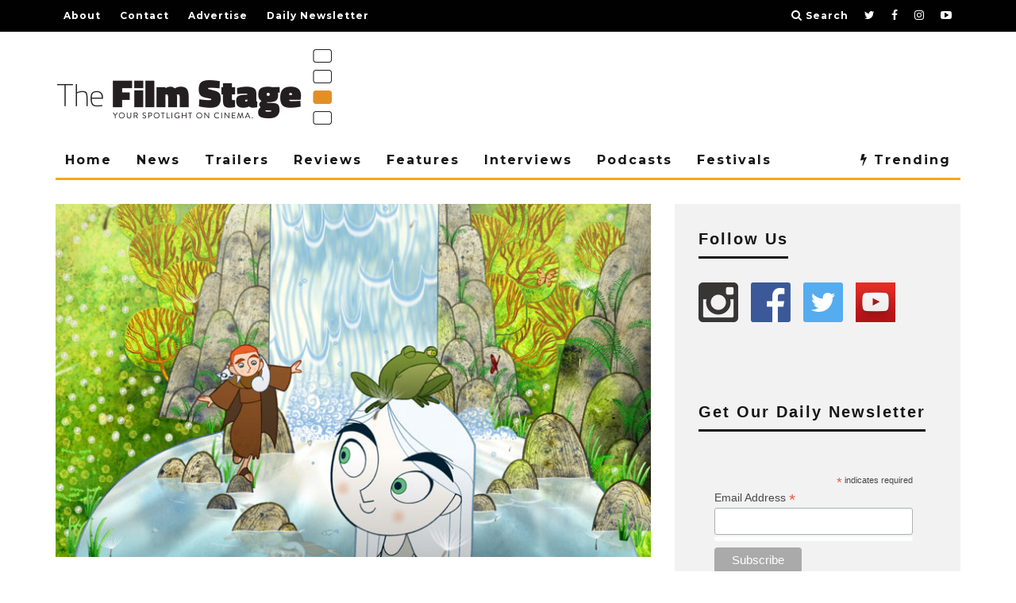

--- FILE ---
content_type: text/html; charset=UTF-8
request_url: https://thefilmstage.com/interview-tomm-moore-talks-the-secret-of-kells/
body_size: 57719
content:
<!DOCTYPE html>
<!--[if lt IE 7]><html dir="ltr" lang="en-US"
	prefix="og: https://ogp.me/ns#"  class="no-js lt-ie9 lt-ie8 lt-ie7"> <![endif]-->
<!--[if (IE 7)&!(IEMobile)]><html dir="ltr" lang="en-US"
	prefix="og: https://ogp.me/ns#"  class="no-js lt-ie9 lt-ie8"><![endif]-->
<!--[if (IE 8)&!(IEMobile)]><html dir="ltr" lang="en-US"
	prefix="og: https://ogp.me/ns#"  class="no-js lt-ie9"><![endif]-->
<!--[if gt IE 8]><!--> <html dir="ltr" lang="en-US"
	prefix="og: https://ogp.me/ns#"  class="no-js"><!--<![endif]-->

	<head>

		<meta charset="utf-8">
		<!-- Google Chrome Frame for IE -->
		<!--[if IE]><meta http-equiv="X-UA-Compatible" content="IE=edge" /><![endif]-->
		<!-- mobile meta -->
                    <meta name="viewport" content="width=device-width, initial-scale=1.0"/>
        
		<link rel="pingback" href="https://thefilmstage.com/xmlrpc.php">

		
		<!-- head extras -->
		<title>[Interview] Tomm Moore Talks ‘The Secret of Kells’</title>
	<style>img:is([sizes="auto" i], [sizes^="auto," i]) { contain-intrinsic-size: 3000px 1500px }</style>
	
		<!-- All in One SEO 4.4.1 - aioseo.com -->
		<meta name="description" content="The Secret of Kells is an independent animated film out of Ireland, that broke into the US as a surprise pick for the 2009 Academy Awards, beating out Hayao Miyazaki&#039;s Ponyo for a Best Animated Feature Film nod. The film may have been the underdog, going up against Pixar&#039;s Up, Henry Selick&#039;s Coraline, Disney&#039;s Princess and the Frog, and Wes Anderson&#039;s Fantastic Mr. Fox, but first time director, Tomm Moore, was just happy to be on the ride. The Oscar race drew tons of attention to the masterfully crafted and lushly designed animation culled from Irish tradition and Celtic aesthetics. And now, Moore is in New York City to promote The Secret of Kells DVD and digital comic during the NY Comic Con, and I had the chance to speak with Moore about his groundbreaking debut feature, and what else he has in store." />
		<meta name="robots" content="max-image-preview:large" />
		<link rel="canonical" href="https://thefilmstage.com/interview-tomm-moore-talks-the-secret-of-kells/" />
		<meta name="generator" content="All in One SEO (AIOSEO) 4.4.1" />
		<meta property="og:locale" content="en_US" />
		<meta property="og:site_name" content="The Film Stage - Your Spotlight On Cinema" />
		<meta property="og:type" content="article" />
		<meta property="og:title" content="[Interview] Tomm Moore Talks ‘The Secret of Kells’" />
		<meta property="og:description" content="The Secret of Kells is an independent animated film out of Ireland, that broke into the US as a surprise pick for the 2009 Academy Awards, beating out Hayao Miyazaki&#039;s Ponyo for a Best Animated Feature Film nod. The film may have been the underdog, going up against Pixar&#039;s Up, Henry Selick&#039;s Coraline, Disney&#039;s Princess and the Frog, and Wes Anderson&#039;s Fantastic Mr. Fox, but first time director, Tomm Moore, was just happy to be on the ride. The Oscar race drew tons of attention to the masterfully crafted and lushly designed animation culled from Irish tradition and Celtic aesthetics. And now, Moore is in New York City to promote The Secret of Kells DVD and digital comic during the NY Comic Con, and I had the chance to speak with Moore about his groundbreaking debut feature, and what else he has in store." />
		<meta property="og:url" content="https://thefilmstage.com/interview-tomm-moore-talks-the-secret-of-kells/" />
		<meta property="article:published_time" content="2010-10-06T03:59:52+00:00" />
		<meta property="article:modified_time" content="2010-10-10T13:47:58+00:00" />
		<meta name="twitter:card" content="summary_large_image" />
		<meta name="twitter:title" content="[Interview] Tomm Moore Talks ‘The Secret of Kells’" />
		<meta name="twitter:description" content="The Secret of Kells is an independent animated film out of Ireland, that broke into the US as a surprise pick for the 2009 Academy Awards, beating out Hayao Miyazaki&#039;s Ponyo for a Best Animated Feature Film nod. The film may have been the underdog, going up against Pixar&#039;s Up, Henry Selick&#039;s Coraline, Disney&#039;s Princess and the Frog, and Wes Anderson&#039;s Fantastic Mr. Fox, but first time director, Tomm Moore, was just happy to be on the ride. The Oscar race drew tons of attention to the masterfully crafted and lushly designed animation culled from Irish tradition and Celtic aesthetics. And now, Moore is in New York City to promote The Secret of Kells DVD and digital comic during the NY Comic Con, and I had the chance to speak with Moore about his groundbreaking debut feature, and what else he has in store." />
		<script type="application/ld+json" class="aioseo-schema">
			{"@context":"https:\/\/schema.org","@graph":[{"@type":"BlogPosting","@id":"https:\/\/thefilmstage.com\/interview-tomm-moore-talks-the-secret-of-kells\/#blogposting","name":"[Interview] Tomm Moore Talks \u2018The Secret of Kells\u2019","headline":"[Interview] Tomm Moore Talks &#8216;The Secret of Kells&#8217;","author":{"@id":"https:\/\/thefilmstage.com\/author\/kristy-puchko\/#author"},"publisher":{"@id":"https:\/\/thefilmstage.com\/#organization"},"image":{"@type":"ImageObject","url":"https:\/\/thefilmstage.com\/wp-content\/uploads\/2010\/10\/1.jpg","width":800,"height":450},"datePublished":"2010-10-06T03:59:52-04:00","dateModified":"2010-10-10T13:47:58-04:00","inLanguage":"en-US","mainEntityOfPage":{"@id":"https:\/\/thefilmstage.com\/interview-tomm-moore-talks-the-secret-of-kells\/#webpage"},"isPartOf":{"@id":"https:\/\/thefilmstage.com\/interview-tomm-moore-talks-the-secret-of-kells\/#webpage"},"articleSection":"default, Pixar, Wes Anderson"},{"@type":"BreadcrumbList","@id":"https:\/\/thefilmstage.com\/interview-tomm-moore-talks-the-secret-of-kells\/#breadcrumblist","itemListElement":[{"@type":"ListItem","@id":"https:\/\/thefilmstage.com\/#listItem","position":1,"item":{"@type":"WebPage","@id":"https:\/\/thefilmstage.com\/","name":"Home","description":"Your spotlight on cinema since 2008, featuring reviews, interviews, news, trailers, features, podcasts, and more.","url":"https:\/\/thefilmstage.com\/"},"nextItem":"https:\/\/thefilmstage.com\/interview-tomm-moore-talks-the-secret-of-kells\/#listItem"},{"@type":"ListItem","@id":"https:\/\/thefilmstage.com\/interview-tomm-moore-talks-the-secret-of-kells\/#listItem","position":2,"item":{"@type":"WebPage","@id":"https:\/\/thefilmstage.com\/interview-tomm-moore-talks-the-secret-of-kells\/","name":"[Interview] Tomm Moore Talks 'The Secret of Kells'","description":"The Secret of Kells is an independent animated film out of Ireland, that broke into the US as a surprise pick for the 2009 Academy Awards, beating out Hayao Miyazaki's Ponyo for a Best Animated Feature Film nod. The film may have been the underdog, going up against Pixar's Up, Henry Selick's Coraline, Disney's Princess and the Frog, and Wes Anderson's Fantastic Mr. Fox, but first time director, Tomm Moore, was just happy to be on the ride. The Oscar race drew tons of attention to the masterfully crafted and lushly designed animation culled from Irish tradition and Celtic aesthetics. And now, Moore is in New York City to promote The Secret of Kells DVD and digital comic during the NY Comic Con, and I had the chance to speak with Moore about his groundbreaking debut feature, and what else he has in store.","url":"https:\/\/thefilmstage.com\/interview-tomm-moore-talks-the-secret-of-kells\/"},"previousItem":"https:\/\/thefilmstage.com\/#listItem"}]},{"@type":"Organization","@id":"https:\/\/thefilmstage.com\/#organization","name":"The Film Stage","url":"https:\/\/thefilmstage.com\/"},{"@type":"Person","@id":"https:\/\/thefilmstage.com\/author\/kristy-puchko\/#author","url":"https:\/\/thefilmstage.com\/author\/kristy-puchko\/","name":"Kristy Puchko","image":{"@type":"ImageObject","@id":"https:\/\/thefilmstage.com\/interview-tomm-moore-talks-the-secret-of-kells\/#authorImage","url":"https:\/\/secure.gravatar.com\/avatar\/c19e2a95c139db7edde8ad8099ddfb4e?s=96&d=mm&r=g","width":96,"height":96,"caption":"Kristy Puchko"}},{"@type":"WebPage","@id":"https:\/\/thefilmstage.com\/interview-tomm-moore-talks-the-secret-of-kells\/#webpage","url":"https:\/\/thefilmstage.com\/interview-tomm-moore-talks-the-secret-of-kells\/","name":"[Interview] Tomm Moore Talks \u2018The Secret of Kells\u2019","description":"The Secret of Kells is an independent animated film out of Ireland, that broke into the US as a surprise pick for the 2009 Academy Awards, beating out Hayao Miyazaki's Ponyo for a Best Animated Feature Film nod. The film may have been the underdog, going up against Pixar's Up, Henry Selick's Coraline, Disney's Princess and the Frog, and Wes Anderson's Fantastic Mr. Fox, but first time director, Tomm Moore, was just happy to be on the ride. The Oscar race drew tons of attention to the masterfully crafted and lushly designed animation culled from Irish tradition and Celtic aesthetics. And now, Moore is in New York City to promote The Secret of Kells DVD and digital comic during the NY Comic Con, and I had the chance to speak with Moore about his groundbreaking debut feature, and what else he has in store.","inLanguage":"en-US","isPartOf":{"@id":"https:\/\/thefilmstage.com\/#website"},"breadcrumb":{"@id":"https:\/\/thefilmstage.com\/interview-tomm-moore-talks-the-secret-of-kells\/#breadcrumblist"},"author":{"@id":"https:\/\/thefilmstage.com\/author\/kristy-puchko\/#author"},"creator":{"@id":"https:\/\/thefilmstage.com\/author\/kristy-puchko\/#author"},"image":{"@type":"ImageObject","url":"https:\/\/thefilmstage.com\/wp-content\/uploads\/2010\/10\/1.jpg","@id":"https:\/\/thefilmstage.com\/#mainImage","width":800,"height":450},"primaryImageOfPage":{"@id":"https:\/\/thefilmstage.com\/interview-tomm-moore-talks-the-secret-of-kells\/#mainImage"},"datePublished":"2010-10-06T03:59:52-04:00","dateModified":"2010-10-10T13:47:58-04:00"},{"@type":"WebSite","@id":"https:\/\/thefilmstage.com\/#website","url":"https:\/\/thefilmstage.com\/","name":"The Film Stage","description":"Your Spotlight On Cinema","inLanguage":"en-US","publisher":{"@id":"https:\/\/thefilmstage.com\/#organization"}}]}
		</script>
		<!-- All in One SEO -->

<link rel='dns-prefetch' href='//secure.gravatar.com' />
<link rel='dns-prefetch' href='//fonts.googleapis.com' />
<link rel='dns-prefetch' href='//v0.wordpress.com' />
<link rel="alternate" type="application/rss+xml" title="The Film Stage &raquo; Feed" href="https://thefilmstage.com/feed/" />
<link rel="alternate" type="application/rss+xml" title="The Film Stage &raquo; Comments Feed" href="https://thefilmstage.com/comments/feed/" />
<link rel="alternate" type="application/rss+xml" title="The Film Stage &raquo; [Interview] Tomm Moore Talks &#8216;The Secret of Kells&#8217; Comments Feed" href="https://thefilmstage.com/interview-tomm-moore-talks-the-secret-of-kells/feed/" />
<script type="text/javascript">
/* <![CDATA[ */
window._wpemojiSettings = {"baseUrl":"https:\/\/s.w.org\/images\/core\/emoji\/15.0.3\/72x72\/","ext":".png","svgUrl":"https:\/\/s.w.org\/images\/core\/emoji\/15.0.3\/svg\/","svgExt":".svg","source":{"concatemoji":"https:\/\/thefilmstage.com\/wp-includes\/js\/wp-emoji-release.min.js?ver=6.7.1"}};
/*! This file is auto-generated */
!function(i,n){var o,s,e;function c(e){try{var t={supportTests:e,timestamp:(new Date).valueOf()};sessionStorage.setItem(o,JSON.stringify(t))}catch(e){}}function p(e,t,n){e.clearRect(0,0,e.canvas.width,e.canvas.height),e.fillText(t,0,0);var t=new Uint32Array(e.getImageData(0,0,e.canvas.width,e.canvas.height).data),r=(e.clearRect(0,0,e.canvas.width,e.canvas.height),e.fillText(n,0,0),new Uint32Array(e.getImageData(0,0,e.canvas.width,e.canvas.height).data));return t.every(function(e,t){return e===r[t]})}function u(e,t,n){switch(t){case"flag":return n(e,"\ud83c\udff3\ufe0f\u200d\u26a7\ufe0f","\ud83c\udff3\ufe0f\u200b\u26a7\ufe0f")?!1:!n(e,"\ud83c\uddfa\ud83c\uddf3","\ud83c\uddfa\u200b\ud83c\uddf3")&&!n(e,"\ud83c\udff4\udb40\udc67\udb40\udc62\udb40\udc65\udb40\udc6e\udb40\udc67\udb40\udc7f","\ud83c\udff4\u200b\udb40\udc67\u200b\udb40\udc62\u200b\udb40\udc65\u200b\udb40\udc6e\u200b\udb40\udc67\u200b\udb40\udc7f");case"emoji":return!n(e,"\ud83d\udc26\u200d\u2b1b","\ud83d\udc26\u200b\u2b1b")}return!1}function f(e,t,n){var r="undefined"!=typeof WorkerGlobalScope&&self instanceof WorkerGlobalScope?new OffscreenCanvas(300,150):i.createElement("canvas"),a=r.getContext("2d",{willReadFrequently:!0}),o=(a.textBaseline="top",a.font="600 32px Arial",{});return e.forEach(function(e){o[e]=t(a,e,n)}),o}function t(e){var t=i.createElement("script");t.src=e,t.defer=!0,i.head.appendChild(t)}"undefined"!=typeof Promise&&(o="wpEmojiSettingsSupports",s=["flag","emoji"],n.supports={everything:!0,everythingExceptFlag:!0},e=new Promise(function(e){i.addEventListener("DOMContentLoaded",e,{once:!0})}),new Promise(function(t){var n=function(){try{var e=JSON.parse(sessionStorage.getItem(o));if("object"==typeof e&&"number"==typeof e.timestamp&&(new Date).valueOf()<e.timestamp+604800&&"object"==typeof e.supportTests)return e.supportTests}catch(e){}return null}();if(!n){if("undefined"!=typeof Worker&&"undefined"!=typeof OffscreenCanvas&&"undefined"!=typeof URL&&URL.createObjectURL&&"undefined"!=typeof Blob)try{var e="postMessage("+f.toString()+"("+[JSON.stringify(s),u.toString(),p.toString()].join(",")+"));",r=new Blob([e],{type:"text/javascript"}),a=new Worker(URL.createObjectURL(r),{name:"wpTestEmojiSupports"});return void(a.onmessage=function(e){c(n=e.data),a.terminate(),t(n)})}catch(e){}c(n=f(s,u,p))}t(n)}).then(function(e){for(var t in e)n.supports[t]=e[t],n.supports.everything=n.supports.everything&&n.supports[t],"flag"!==t&&(n.supports.everythingExceptFlag=n.supports.everythingExceptFlag&&n.supports[t]);n.supports.everythingExceptFlag=n.supports.everythingExceptFlag&&!n.supports.flag,n.DOMReady=!1,n.readyCallback=function(){n.DOMReady=!0}}).then(function(){return e}).then(function(){var e;n.supports.everything||(n.readyCallback(),(e=n.source||{}).concatemoji?t(e.concatemoji):e.wpemoji&&e.twemoji&&(t(e.twemoji),t(e.wpemoji)))}))}((window,document),window._wpemojiSettings);
/* ]]> */
</script>
<style id='wp-emoji-styles-inline-css' type='text/css'>

	img.wp-smiley, img.emoji {
		display: inline !important;
		border: none !important;
		box-shadow: none !important;
		height: 1em !important;
		width: 1em !important;
		margin: 0 0.07em !important;
		vertical-align: -0.1em !important;
		background: none !important;
		padding: 0 !important;
	}
</style>
<link rel='stylesheet' id='wp-block-library-css' href='https://thefilmstage.com/wp-includes/css/dist/block-library/style.min.css?ver=6.7.1' type='text/css' media='all' />
<style id='wp-block-library-inline-css' type='text/css'>
.has-text-align-justify{text-align:justify;}
</style>
<link rel='stylesheet' id='mediaelement-css' href='https://thefilmstage.com/wp-includes/js/mediaelement/mediaelementplayer-legacy.min.css?ver=4.2.17' type='text/css' media='all' />
<link rel='stylesheet' id='wp-mediaelement-css' href='https://thefilmstage.com/wp-includes/js/mediaelement/wp-mediaelement.min.css?ver=6.7.1' type='text/css' media='all' />
<style id='classic-theme-styles-inline-css' type='text/css'>
/*! This file is auto-generated */
.wp-block-button__link{color:#fff;background-color:#32373c;border-radius:9999px;box-shadow:none;text-decoration:none;padding:calc(.667em + 2px) calc(1.333em + 2px);font-size:1.125em}.wp-block-file__button{background:#32373c;color:#fff;text-decoration:none}
</style>
<style id='global-styles-inline-css' type='text/css'>
:root{--wp--preset--aspect-ratio--square: 1;--wp--preset--aspect-ratio--4-3: 4/3;--wp--preset--aspect-ratio--3-4: 3/4;--wp--preset--aspect-ratio--3-2: 3/2;--wp--preset--aspect-ratio--2-3: 2/3;--wp--preset--aspect-ratio--16-9: 16/9;--wp--preset--aspect-ratio--9-16: 9/16;--wp--preset--color--black: #000000;--wp--preset--color--cyan-bluish-gray: #abb8c3;--wp--preset--color--white: #ffffff;--wp--preset--color--pale-pink: #f78da7;--wp--preset--color--vivid-red: #cf2e2e;--wp--preset--color--luminous-vivid-orange: #ff6900;--wp--preset--color--luminous-vivid-amber: #fcb900;--wp--preset--color--light-green-cyan: #7bdcb5;--wp--preset--color--vivid-green-cyan: #00d084;--wp--preset--color--pale-cyan-blue: #8ed1fc;--wp--preset--color--vivid-cyan-blue: #0693e3;--wp--preset--color--vivid-purple: #9b51e0;--wp--preset--gradient--vivid-cyan-blue-to-vivid-purple: linear-gradient(135deg,rgba(6,147,227,1) 0%,rgb(155,81,224) 100%);--wp--preset--gradient--light-green-cyan-to-vivid-green-cyan: linear-gradient(135deg,rgb(122,220,180) 0%,rgb(0,208,130) 100%);--wp--preset--gradient--luminous-vivid-amber-to-luminous-vivid-orange: linear-gradient(135deg,rgba(252,185,0,1) 0%,rgba(255,105,0,1) 100%);--wp--preset--gradient--luminous-vivid-orange-to-vivid-red: linear-gradient(135deg,rgba(255,105,0,1) 0%,rgb(207,46,46) 100%);--wp--preset--gradient--very-light-gray-to-cyan-bluish-gray: linear-gradient(135deg,rgb(238,238,238) 0%,rgb(169,184,195) 100%);--wp--preset--gradient--cool-to-warm-spectrum: linear-gradient(135deg,rgb(74,234,220) 0%,rgb(151,120,209) 20%,rgb(207,42,186) 40%,rgb(238,44,130) 60%,rgb(251,105,98) 80%,rgb(254,248,76) 100%);--wp--preset--gradient--blush-light-purple: linear-gradient(135deg,rgb(255,206,236) 0%,rgb(152,150,240) 100%);--wp--preset--gradient--blush-bordeaux: linear-gradient(135deg,rgb(254,205,165) 0%,rgb(254,45,45) 50%,rgb(107,0,62) 100%);--wp--preset--gradient--luminous-dusk: linear-gradient(135deg,rgb(255,203,112) 0%,rgb(199,81,192) 50%,rgb(65,88,208) 100%);--wp--preset--gradient--pale-ocean: linear-gradient(135deg,rgb(255,245,203) 0%,rgb(182,227,212) 50%,rgb(51,167,181) 100%);--wp--preset--gradient--electric-grass: linear-gradient(135deg,rgb(202,248,128) 0%,rgb(113,206,126) 100%);--wp--preset--gradient--midnight: linear-gradient(135deg,rgb(2,3,129) 0%,rgb(40,116,252) 100%);--wp--preset--font-size--small: 13px;--wp--preset--font-size--medium: 20px;--wp--preset--font-size--large: 36px;--wp--preset--font-size--x-large: 42px;--wp--preset--spacing--20: 0.44rem;--wp--preset--spacing--30: 0.67rem;--wp--preset--spacing--40: 1rem;--wp--preset--spacing--50: 1.5rem;--wp--preset--spacing--60: 2.25rem;--wp--preset--spacing--70: 3.38rem;--wp--preset--spacing--80: 5.06rem;--wp--preset--shadow--natural: 6px 6px 9px rgba(0, 0, 0, 0.2);--wp--preset--shadow--deep: 12px 12px 50px rgba(0, 0, 0, 0.4);--wp--preset--shadow--sharp: 6px 6px 0px rgba(0, 0, 0, 0.2);--wp--preset--shadow--outlined: 6px 6px 0px -3px rgba(255, 255, 255, 1), 6px 6px rgba(0, 0, 0, 1);--wp--preset--shadow--crisp: 6px 6px 0px rgba(0, 0, 0, 1);}:where(.is-layout-flex){gap: 0.5em;}:where(.is-layout-grid){gap: 0.5em;}body .is-layout-flex{display: flex;}.is-layout-flex{flex-wrap: wrap;align-items: center;}.is-layout-flex > :is(*, div){margin: 0;}body .is-layout-grid{display: grid;}.is-layout-grid > :is(*, div){margin: 0;}:where(.wp-block-columns.is-layout-flex){gap: 2em;}:where(.wp-block-columns.is-layout-grid){gap: 2em;}:where(.wp-block-post-template.is-layout-flex){gap: 1.25em;}:where(.wp-block-post-template.is-layout-grid){gap: 1.25em;}.has-black-color{color: var(--wp--preset--color--black) !important;}.has-cyan-bluish-gray-color{color: var(--wp--preset--color--cyan-bluish-gray) !important;}.has-white-color{color: var(--wp--preset--color--white) !important;}.has-pale-pink-color{color: var(--wp--preset--color--pale-pink) !important;}.has-vivid-red-color{color: var(--wp--preset--color--vivid-red) !important;}.has-luminous-vivid-orange-color{color: var(--wp--preset--color--luminous-vivid-orange) !important;}.has-luminous-vivid-amber-color{color: var(--wp--preset--color--luminous-vivid-amber) !important;}.has-light-green-cyan-color{color: var(--wp--preset--color--light-green-cyan) !important;}.has-vivid-green-cyan-color{color: var(--wp--preset--color--vivid-green-cyan) !important;}.has-pale-cyan-blue-color{color: var(--wp--preset--color--pale-cyan-blue) !important;}.has-vivid-cyan-blue-color{color: var(--wp--preset--color--vivid-cyan-blue) !important;}.has-vivid-purple-color{color: var(--wp--preset--color--vivid-purple) !important;}.has-black-background-color{background-color: var(--wp--preset--color--black) !important;}.has-cyan-bluish-gray-background-color{background-color: var(--wp--preset--color--cyan-bluish-gray) !important;}.has-white-background-color{background-color: var(--wp--preset--color--white) !important;}.has-pale-pink-background-color{background-color: var(--wp--preset--color--pale-pink) !important;}.has-vivid-red-background-color{background-color: var(--wp--preset--color--vivid-red) !important;}.has-luminous-vivid-orange-background-color{background-color: var(--wp--preset--color--luminous-vivid-orange) !important;}.has-luminous-vivid-amber-background-color{background-color: var(--wp--preset--color--luminous-vivid-amber) !important;}.has-light-green-cyan-background-color{background-color: var(--wp--preset--color--light-green-cyan) !important;}.has-vivid-green-cyan-background-color{background-color: var(--wp--preset--color--vivid-green-cyan) !important;}.has-pale-cyan-blue-background-color{background-color: var(--wp--preset--color--pale-cyan-blue) !important;}.has-vivid-cyan-blue-background-color{background-color: var(--wp--preset--color--vivid-cyan-blue) !important;}.has-vivid-purple-background-color{background-color: var(--wp--preset--color--vivid-purple) !important;}.has-black-border-color{border-color: var(--wp--preset--color--black) !important;}.has-cyan-bluish-gray-border-color{border-color: var(--wp--preset--color--cyan-bluish-gray) !important;}.has-white-border-color{border-color: var(--wp--preset--color--white) !important;}.has-pale-pink-border-color{border-color: var(--wp--preset--color--pale-pink) !important;}.has-vivid-red-border-color{border-color: var(--wp--preset--color--vivid-red) !important;}.has-luminous-vivid-orange-border-color{border-color: var(--wp--preset--color--luminous-vivid-orange) !important;}.has-luminous-vivid-amber-border-color{border-color: var(--wp--preset--color--luminous-vivid-amber) !important;}.has-light-green-cyan-border-color{border-color: var(--wp--preset--color--light-green-cyan) !important;}.has-vivid-green-cyan-border-color{border-color: var(--wp--preset--color--vivid-green-cyan) !important;}.has-pale-cyan-blue-border-color{border-color: var(--wp--preset--color--pale-cyan-blue) !important;}.has-vivid-cyan-blue-border-color{border-color: var(--wp--preset--color--vivid-cyan-blue) !important;}.has-vivid-purple-border-color{border-color: var(--wp--preset--color--vivid-purple) !important;}.has-vivid-cyan-blue-to-vivid-purple-gradient-background{background: var(--wp--preset--gradient--vivid-cyan-blue-to-vivid-purple) !important;}.has-light-green-cyan-to-vivid-green-cyan-gradient-background{background: var(--wp--preset--gradient--light-green-cyan-to-vivid-green-cyan) !important;}.has-luminous-vivid-amber-to-luminous-vivid-orange-gradient-background{background: var(--wp--preset--gradient--luminous-vivid-amber-to-luminous-vivid-orange) !important;}.has-luminous-vivid-orange-to-vivid-red-gradient-background{background: var(--wp--preset--gradient--luminous-vivid-orange-to-vivid-red) !important;}.has-very-light-gray-to-cyan-bluish-gray-gradient-background{background: var(--wp--preset--gradient--very-light-gray-to-cyan-bluish-gray) !important;}.has-cool-to-warm-spectrum-gradient-background{background: var(--wp--preset--gradient--cool-to-warm-spectrum) !important;}.has-blush-light-purple-gradient-background{background: var(--wp--preset--gradient--blush-light-purple) !important;}.has-blush-bordeaux-gradient-background{background: var(--wp--preset--gradient--blush-bordeaux) !important;}.has-luminous-dusk-gradient-background{background: var(--wp--preset--gradient--luminous-dusk) !important;}.has-pale-ocean-gradient-background{background: var(--wp--preset--gradient--pale-ocean) !important;}.has-electric-grass-gradient-background{background: var(--wp--preset--gradient--electric-grass) !important;}.has-midnight-gradient-background{background: var(--wp--preset--gradient--midnight) !important;}.has-small-font-size{font-size: var(--wp--preset--font-size--small) !important;}.has-medium-font-size{font-size: var(--wp--preset--font-size--medium) !important;}.has-large-font-size{font-size: var(--wp--preset--font-size--large) !important;}.has-x-large-font-size{font-size: var(--wp--preset--font-size--x-large) !important;}
:where(.wp-block-post-template.is-layout-flex){gap: 1.25em;}:where(.wp-block-post-template.is-layout-grid){gap: 1.25em;}
:where(.wp-block-columns.is-layout-flex){gap: 2em;}:where(.wp-block-columns.is-layout-grid){gap: 2em;}
:root :where(.wp-block-pullquote){font-size: 1.5em;line-height: 1.6;}
</style>
<link rel='stylesheet' id='sheknows-infuse-css' href='https://thefilmstage.com/wp-content/plugins/sheknows-infuse/public/css/style.css?ver=1.0.42' type='text/css' media='all' />
<!-- `jetpack-widget-social-icons-styles` is included in the concatenated jetpack.css -->
<link rel='stylesheet' id='cb-main-stylesheet-css' href='https://thefilmstage.com/wp-content/themes/15zine/library/css/style.min.css?ver=3.2.2' type='text/css' media='all' />
<style id="cb-font-stylesheet-css" media="all">/* cyrillic-ext */
@font-face {
  font-family: 'Montserrat';
  font-style: italic;
  font-weight: 400;
  font-display: swap;
  src: url(/fonts.gstatic.com/s/montserrat/v31/JTUFjIg1_i6t8kCHKm459Wx7xQYXK0vOoz6jq6R9WXV0ppC8MLnbtrVK.woff2) format('woff2');
  unicode-range: U+0460-052F, U+1C80-1C8A, U+20B4, U+2DE0-2DFF, U+A640-A69F, U+FE2E-FE2F;
}
/* cyrillic */
@font-face {
  font-family: 'Montserrat';
  font-style: italic;
  font-weight: 400;
  font-display: swap;
  src: url(/fonts.gstatic.com/s/montserrat/v31/JTUFjIg1_i6t8kCHKm459Wx7xQYXK0vOoz6jq6R9WXx0ppC8MLnbtrVK.woff2) format('woff2');
  unicode-range: U+0301, U+0400-045F, U+0490-0491, U+04B0-04B1, U+2116;
}
/* vietnamese */
@font-face {
  font-family: 'Montserrat';
  font-style: italic;
  font-weight: 400;
  font-display: swap;
  src: url(/fonts.gstatic.com/s/montserrat/v31/JTUFjIg1_i6t8kCHKm459Wx7xQYXK0vOoz6jq6R9WXd0ppC8MLnbtrVK.woff2) format('woff2');
  unicode-range: U+0102-0103, U+0110-0111, U+0128-0129, U+0168-0169, U+01A0-01A1, U+01AF-01B0, U+0300-0301, U+0303-0304, U+0308-0309, U+0323, U+0329, U+1EA0-1EF9, U+20AB;
}
/* latin-ext */
@font-face {
  font-family: 'Montserrat';
  font-style: italic;
  font-weight: 400;
  font-display: swap;
  src: url(/fonts.gstatic.com/s/montserrat/v31/JTUFjIg1_i6t8kCHKm459Wx7xQYXK0vOoz6jq6R9WXZ0ppC8MLnbtrVK.woff2) format('woff2');
  unicode-range: U+0100-02BA, U+02BD-02C5, U+02C7-02CC, U+02CE-02D7, U+02DD-02FF, U+0304, U+0308, U+0329, U+1D00-1DBF, U+1E00-1E9F, U+1EF2-1EFF, U+2020, U+20A0-20AB, U+20AD-20C0, U+2113, U+2C60-2C7F, U+A720-A7FF;
}
/* latin */
@font-face {
  font-family: 'Montserrat';
  font-style: italic;
  font-weight: 400;
  font-display: swap;
  src: url(/fonts.gstatic.com/s/montserrat/v31/JTUFjIg1_i6t8kCHKm459Wx7xQYXK0vOoz6jq6R9WXh0ppC8MLnbtg.woff2) format('woff2');
  unicode-range: U+0000-00FF, U+0131, U+0152-0153, U+02BB-02BC, U+02C6, U+02DA, U+02DC, U+0304, U+0308, U+0329, U+2000-206F, U+20AC, U+2122, U+2191, U+2193, U+2212, U+2215, U+FEFF, U+FFFD;
}
/* cyrillic-ext */
@font-face {
  font-family: 'Montserrat';
  font-style: normal;
  font-weight: 400;
  font-display: swap;
  src: url(/fonts.gstatic.com/s/montserrat/v31/JTUSjIg1_i6t8kCHKm459WRhyyTh89ZNpQ.woff2) format('woff2');
  unicode-range: U+0460-052F, U+1C80-1C8A, U+20B4, U+2DE0-2DFF, U+A640-A69F, U+FE2E-FE2F;
}
/* cyrillic */
@font-face {
  font-family: 'Montserrat';
  font-style: normal;
  font-weight: 400;
  font-display: swap;
  src: url(/fonts.gstatic.com/s/montserrat/v31/JTUSjIg1_i6t8kCHKm459W1hyyTh89ZNpQ.woff2) format('woff2');
  unicode-range: U+0301, U+0400-045F, U+0490-0491, U+04B0-04B1, U+2116;
}
/* vietnamese */
@font-face {
  font-family: 'Montserrat';
  font-style: normal;
  font-weight: 400;
  font-display: swap;
  src: url(/fonts.gstatic.com/s/montserrat/v31/JTUSjIg1_i6t8kCHKm459WZhyyTh89ZNpQ.woff2) format('woff2');
  unicode-range: U+0102-0103, U+0110-0111, U+0128-0129, U+0168-0169, U+01A0-01A1, U+01AF-01B0, U+0300-0301, U+0303-0304, U+0308-0309, U+0323, U+0329, U+1EA0-1EF9, U+20AB;
}
/* latin-ext */
@font-face {
  font-family: 'Montserrat';
  font-style: normal;
  font-weight: 400;
  font-display: swap;
  src: url(/fonts.gstatic.com/s/montserrat/v31/JTUSjIg1_i6t8kCHKm459WdhyyTh89ZNpQ.woff2) format('woff2');
  unicode-range: U+0100-02BA, U+02BD-02C5, U+02C7-02CC, U+02CE-02D7, U+02DD-02FF, U+0304, U+0308, U+0329, U+1D00-1DBF, U+1E00-1E9F, U+1EF2-1EFF, U+2020, U+20A0-20AB, U+20AD-20C0, U+2113, U+2C60-2C7F, U+A720-A7FF;
}
/* latin */
@font-face {
  font-family: 'Montserrat';
  font-style: normal;
  font-weight: 400;
  font-display: swap;
  src: url(/fonts.gstatic.com/s/montserrat/v31/JTUSjIg1_i6t8kCHKm459WlhyyTh89Y.woff2) format('woff2');
  unicode-range: U+0000-00FF, U+0131, U+0152-0153, U+02BB-02BC, U+02C6, U+02DA, U+02DC, U+0304, U+0308, U+0329, U+2000-206F, U+20AC, U+2122, U+2191, U+2193, U+2212, U+2215, U+FEFF, U+FFFD;
}
/* cyrillic-ext */
@font-face {
  font-family: 'Montserrat';
  font-style: normal;
  font-weight: 700;
  font-display: swap;
  src: url(/fonts.gstatic.com/s/montserrat/v31/JTUSjIg1_i6t8kCHKm459WRhyyTh89ZNpQ.woff2) format('woff2');
  unicode-range: U+0460-052F, U+1C80-1C8A, U+20B4, U+2DE0-2DFF, U+A640-A69F, U+FE2E-FE2F;
}
/* cyrillic */
@font-face {
  font-family: 'Montserrat';
  font-style: normal;
  font-weight: 700;
  font-display: swap;
  src: url(/fonts.gstatic.com/s/montserrat/v31/JTUSjIg1_i6t8kCHKm459W1hyyTh89ZNpQ.woff2) format('woff2');
  unicode-range: U+0301, U+0400-045F, U+0490-0491, U+04B0-04B1, U+2116;
}
/* vietnamese */
@font-face {
  font-family: 'Montserrat';
  font-style: normal;
  font-weight: 700;
  font-display: swap;
  src: url(/fonts.gstatic.com/s/montserrat/v31/JTUSjIg1_i6t8kCHKm459WZhyyTh89ZNpQ.woff2) format('woff2');
  unicode-range: U+0102-0103, U+0110-0111, U+0128-0129, U+0168-0169, U+01A0-01A1, U+01AF-01B0, U+0300-0301, U+0303-0304, U+0308-0309, U+0323, U+0329, U+1EA0-1EF9, U+20AB;
}
/* latin-ext */
@font-face {
  font-family: 'Montserrat';
  font-style: normal;
  font-weight: 700;
  font-display: swap;
  src: url(/fonts.gstatic.com/s/montserrat/v31/JTUSjIg1_i6t8kCHKm459WdhyyTh89ZNpQ.woff2) format('woff2');
  unicode-range: U+0100-02BA, U+02BD-02C5, U+02C7-02CC, U+02CE-02D7, U+02DD-02FF, U+0304, U+0308, U+0329, U+1D00-1DBF, U+1E00-1E9F, U+1EF2-1EFF, U+2020, U+20A0-20AB, U+20AD-20C0, U+2113, U+2C60-2C7F, U+A720-A7FF;
}
/* latin */
@font-face {
  font-family: 'Montserrat';
  font-style: normal;
  font-weight: 700;
  font-display: swap;
  src: url(/fonts.gstatic.com/s/montserrat/v31/JTUSjIg1_i6t8kCHKm459WlhyyTh89Y.woff2) format('woff2');
  unicode-range: U+0000-00FF, U+0131, U+0152-0153, U+02BB-02BC, U+02C6, U+02DA, U+02DC, U+0304, U+0308, U+0329, U+2000-206F, U+20AC, U+2122, U+2191, U+2193, U+2212, U+2215, U+FEFF, U+FFFD;
}
</style>
<!--[if lt IE 10]>
<link rel='stylesheet' id='cb-ie-only-css' href='https://thefilmstage.com/wp-content/themes/15zine/library/css/ie.css?ver=3.2.2' type='text/css' media='all' />
<![endif]-->
<link rel='stylesheet' id='jetpack_css-css' href='https://thefilmstage.com/wp-content/plugins/jetpack/css/jetpack.css?ver=11.6' type='text/css' media='all' />
<script type="text/javascript" src="https://thefilmstage.com/wp-content/themes/15zine/library/js/modernizr.custom.min.js?ver=2.6.2" id="cb-modernizr-js"></script>
<script type="text/javascript" src="https://thefilmstage.com/wp-includes/js/jquery/jquery.min.js?ver=3.7.1" id="jquery-core-js"></script>
<script type="text/javascript" src="https://thefilmstage.com/wp-includes/js/jquery/jquery-migrate.min.js?ver=3.4.1" id="jquery-migrate-js"></script>
<link rel="https://api.w.org/" href="https://thefilmstage.com/wp-json/" /><link rel="alternate" title="JSON" type="application/json" href="https://thefilmstage.com/wp-json/wp/v2/posts/42527" /><link rel="EditURI" type="application/rsd+xml" title="RSD" href="https://thefilmstage.com/xmlrpc.php?rsd" />
<meta name="generator" content="WordPress 6.7.1" />
<link rel='shortlink' href='https://wp.me/ppyvC-b3V' />
<link rel="alternate" title="oEmbed (JSON)" type="application/json+oembed" href="https://thefilmstage.com/wp-json/oembed/1.0/embed?url=https%3A%2F%2Fthefilmstage.com%2Finterview-tomm-moore-talks-the-secret-of-kells%2F" />
<link rel="alternate" title="oEmbed (XML)" type="text/xml+oembed" href="https://thefilmstage.com/wp-json/oembed/1.0/embed?url=https%3A%2F%2Fthefilmstage.com%2Finterview-tomm-moore-talks-the-secret-of-kells%2F&#038;format=xml" />
<!-- Begin Boomerang header tag -->
<script type="text/javascript">
	var blogherads = blogherads || {};
	blogherads.adq = blogherads.adq || [];

	blogherads.adq.push(function () {
												blogherads.setTargeting("ci", 42527);
								blogherads.setTargeting("pt", "post");
								blogherads.setTargeting("tags", ["pixar","wes-anderson"]);
								blogherads.setTargeting("ch", "default");
						if (blogherads.setADmantXData) {
						blogherads.setADmantXData({"fetchingDelay":151,"converter":"goose","version":"3.3.53","nwords":2922,"url":"https:\/\/thefilmstage.com\/interview-tomm-moore-talks-the-secret-of-kells\/","valid":"OK","delay":6,"entities":[{"score":20,"origin":"NORMAL","name":"Kells","type":"MAINLEMMAS"},{"score":18,"origin":"NORMAL","name":"animation","type":"MAINLEMMAS"},{"score":17,"origin":"NORMAL","name":"kind","type":"MAINLEMMAS"},{"score":16,"origin":"NORMAL","name":"film","type":"MAINLEMMAS"},{"score":14,"origin":"NORMAL","name":"comic","type":"MAINLEMMAS"},{"score":13,"origin":"NORMAL","name":"kind of","type":"MAINLEMMAS"},{"score":11,"origin":"NORMAL","name":"stuff","type":"MAINLEMMAS"},{"score":10,"origin":"NORMAL","name":"Tomm Moore","type":"PEOPLE"},{"score":10,"origin":"NORMAL","name":"make","type":"MAINLEMMAS"},{"score":10,"origin":"NORMAL","name":"Ireland","type":"PLACES"},{"score":9,"origin":"NORMAL","name":"New York","type":"PLACES"},{"score":8,"origin":"NORMAL","name":"movie","type":"MAINLEMMAS"},{"score":8,"origin":"NORMAL","name":"feature","type":"MAINLEMMAS"},{"score":8,"origin":"NORMAL","name":"animated","type":"MAINLEMMAS"},{"score":5,"origin":"NORMAL","name":"United States of America","type":"PLACES"},{"score":3,"origin":"NORMAL","name":"talk","type":"MAINLEMMAS"},{"score":3,"origin":"NORMAL","name":"interview","type":"MAINLEMMAS"},{"score":3,"origin":"NORMAL","name":"Hayao Miyazaki","type":"PEOPLE"},{"score":3,"origin":"NORMAL","name":"Disney","type":"ORGANIZATIONS"},{"score":2,"origin":"NORMAL","name":"Wes Anderson","type":"PEOPLE"},{"score":2,"origin":"NORMAL","name":"Totoro","type":"PEOPLE"},{"score":2,"origin":"NORMAL","name":"Hungary","type":"PLACES"},{"score":2,"origin":"NORMAL","name":"Henry Selick","type":"PEOPLE"},{"score":2,"origin":"NORMAL","name":"Fox","type":"PEOPLE"},{"score":2,"origin":"NORMAL","name":"feature film","type":"MAINLEMMAS"},{"score":2,"origin":"NORMAL","name":"Don Bluth","type":"PEOPLE"},{"score":1,"origin":"NORMAL","name":"Watampone","type":"PLACES"},{"score":1,"origin":"NORMAL","name":"Twitter","type":"ORGANIZATIONS"},{"score":1,"origin":"NORMAL","name":"Times Square","type":"PLACES"},{"score":1,"origin":"NORMAL","name":"Saint Patrick","type":"PEOPLE"},{"score":1,"origin":"NORMAL","name":"Ross Stewart","type":"PEOPLE"},{"score":1,"origin":"NORMAL","name":"Roger Rabbit","type":"PEOPLE"},{"score":1,"origin":"NORMAL","name":"Richard Williams","type":"PEOPLE"},{"score":1,"origin":"NORMAL","name":"Nora Twomey","type":"PEOPLE"},{"score":1,"origin":"NORMAL","name":"John Calvin","type":"PEOPLE"},{"score":1,"origin":"NORMAL","name":"Ivan","type":"PEOPLE"},{"score":1,"origin":"NORMAL","name":"Gustav Klimt","type":"PEOPLE"},{"score":1,"origin":"NORMAL","name":"France","type":"PLACES"},{"score":1,"origin":"NORMAL","name":"Dublin","type":"PLACES"},{"score":1,"origin":"NORMAL","name":"Calvin","type":"PEOPLE"},{"score":1,"origin":"NORMAL","name":"Blessed Virgin Mary","type":"PEOPLE"},{"score":1,"origin":"NORMAL","name":"Bill Watterson","type":"PEOPLE"},{"score":1,"origin":"NORMAL","name":"Alphonse Mucha","type":"PEOPLE"}],"admants":[{"score":296,"targeting":"Contextual","unique_id":13010,"origin":"ADMANTS","name":"S_13010","segment_type":"Custom","team":0,"type":"ADMANTS","title":"S_13010"},{"score":251,"targeting":"Contextual","unique_id":6648,"origin":"ADMANTS","name":"S_6648","segment_type":"Custom","team":0,"type":"ADMANTS","title":"S_6648"},{"score":160,"targeting":"Avoidance","unique_id":6310,"origin":"ADMANTS","name":"S_6310","segment_type":"Custom","team":0,"type":"ADMANTS","title":"S_6310"},{"score":151,"targeting":"Contextual","unique_id":4700,"origin":"ADMANTS","name":"S_4700","segment_type":"Custom","team":0,"type":"ADMANTS","title":"S_4700"},{"score":128,"targeting":"Contextual","unique_id":10134,"origin":"ADMANTS","name":"S_10134","segment_type":"Custom","team":0,"type":"ADMANTS","title":"S_10134"},{"score":120,"targeting":"Contextual","unique_id":8672,"origin":"ADMANTS","name":"S_8672","segment_type":"Custom","team":0,"type":"ADMANTS","title":"S_8672"},{"score":111,"targeting":"Contextual","unique_id":5019,"origin":"ADMANTS","name":"S_5019","segment_type":"Custom","team":0,"type":"ADMANTS","title":"S_5019"},{"score":98,"targeting":"Contextual","unique_id":6649,"origin":"ADMANTS","name":"S_6649","segment_type":"Custom","team":0,"type":"ADMANTS","title":"S_6649"},{"score":80,"targeting":"Contextual","unique_id":9535,"origin":"ADMANTS","name":"S_9535","segment_type":"Custom","team":0,"type":"ADMANTS","title":"S_9535"},{"score":75,"targeting":"Contextual","unique_id":4826,"origin":"ADMANTS","name":"S_4826","segment_type":"Custom","team":0,"type":"ADMANTS","title":"S_4826"},{"score":70,"targeting":"Contextual","unique_id":6776,"origin":"ADMANTS","name":"S_6776","segment_type":"Custom","team":0,"type":"ADMANTS","title":"S_6776"},{"score":58,"targeting":"Avoidance","unique_id":7363,"origin":"ADMANTS","name":"S_7363","segment_type":"Custom","team":0,"type":"ADMANTS","title":"S_7363"},{"score":58,"targeting":"Avoidance","unique_id":10271,"origin":"ADMANTS","name":"S_10271","segment_type":"Custom","team":0,"type":"ADMANTS","title":"S_10271"},{"score":51,"targeting":"Avoidance","unique_id":8531,"origin":"ADMANTS","name":"S_8531","segment_type":"Custom","team":0,"type":"ADMANTS","title":"S_8531"},{"score":50,"targeting":"Contextual","unique_id":6555,"origin":"ADMANTS","name":"S_6555","segment_type":"Custom","team":0,"type":"ADMANTS","title":"S_6555"},{"score":49,"targeting":"Contextual","unique_id":7075,"origin":"ADMANTS","name":"S_7075","segment_type":"Custom","team":0,"type":"ADMANTS","title":"S_7075"},{"score":49,"targeting":"Contextual","unique_id":6651,"origin":"ADMANTS","name":"S_6651","segment_type":"Custom","team":0,"type":"ADMANTS","title":"S_6651"},{"score":48,"targeting":"Avoidance","unique_id":11792,"origin":"ADMANTS","name":"S_11792","segment_type":"Custom","team":0,"type":"ADMANTS","title":"S_11792"},{"score":47,"targeting":"Contextual","unique_id":5970,"origin":"ADMANTS","name":"S_5970","segment_type":"Custom","team":0,"type":"ADMANTS","title":"S_5970"},{"score":40,"targeting":"Avoidance","unique_id":8670,"origin":"ADMANTS","name":"S_8670","segment_type":"Custom","team":0,"type":"ADMANTS","title":"S_8670"},{"score":40,"targeting":"Contextual","unique_id":4302,"origin":"ADMANTS","name":"S_4302","segment_type":"Custom","team":0,"type":"ADMANTS","title":"S_4302"},{"score":40,"targeting":"Avoidance","unique_id":10955,"origin":"ADMANTS","name":"S_10955","segment_type":"Custom","team":0,"type":"ADMANTS","title":"S_10955"},{"score":30,"targeting":"Contextual","unique_id":4828,"origin":"ADMANTS","name":"S_4828","segment_type":"Custom","team":0,"type":"ADMANTS","title":"S_4828"},{"score":28,"targeting":"Contextual","unique_id":5982,"origin":"ADMANTS","name":"S_5982","segment_type":"Custom","team":0,"type":"ADMANTS","title":"S_5982"},{"score":28,"targeting":"Contextual","unique_id":4285,"origin":"ADMANTS","name":"S_4285","segment_type":"Custom","team":0,"type":"ADMANTS","title":"S_4285"},{"score":21,"targeting":"Contextual","unique_id":4661,"origin":"ADMANTS","name":"S_4661","segment_type":"Custom","team":0,"type":"ADMANTS","title":"S_4661"},{"score":21,"targeting":"Contextual","unique_id":4117,"origin":"ADMANTS","name":"S_4117","segment_type":"Custom","team":0,"type":"ADMANTS","title":"S_4117"},{"score":20,"targeting":"Contextual","unique_id":6655,"origin":"ADMANTS","name":"S_6655","segment_type":"Topical","team":0,"type":"ADMANTS","title":"S_6655"},{"score":20,"targeting":"Contextual","unique_id":6538,"origin":"ADMANTS","name":"S_6538","segment_type":"Topical","team":0,"type":"ADMANTS","title":"S_6538"},{"score":20,"targeting":"Contextual","unique_id":6496,"origin":"ADMANTS","name":"S_6496","segment_type":"Custom","team":0,"type":"ADMANTS","title":"S_6496"},{"score":20,"targeting":"Contextual","unique_id":6168,"origin":"ADMANTS","name":"S_6168","segment_type":"Vertical","team":0,"type":"ADMANTS","title":"S_6168"},{"score":20,"targeting":"Contextual","unique_id":5276,"origin":"ADMANTS","name":"S_5276","segment_type":"Custom","team":0,"type":"ADMANTS","title":"S_5276"},{"score":20,"targeting":"Avoidance","unique_id":13706,"origin":"ADMANTS","name":"S_13706","segment_type":"Custom","team":0,"type":"ADMANTS","title":"S_13706"},{"score":20,"targeting":"Contextual","unique_id":12747,"origin":"ADMANTS","name":"S_12747","segment_type":"Custom","team":0,"type":"ADMANTS","title":"S_12747"},{"score":20,"targeting":"Contextual","unique_id":12562,"origin":"ADMANTS","name":"S_12562","segment_type":"Custom","team":0,"type":"ADMANTS","title":"S_12562"},{"score":20,"targeting":"Contextual","unique_id":12404,"origin":"ADMANTS","name":"S_12404","segment_type":"Custom","team":0,"type":"ADMANTS","title":"S_12404"},{"score":10,"targeting":"Avoidance","unique_id":9094,"origin":"ADMANTS","name":"S_9094","segment_type":"Custom","team":0,"type":"ADMANTS","title":"S_9094"},{"score":10,"targeting":"Contextual","unique_id":6654,"origin":"ADMANTS","name":"S_6654","segment_type":"Custom","team":0,"type":"ADMANTS","title":"S_6654"},{"score":10,"targeting":"Avoidance","unique_id":5038,"origin":"ADMANTS","name":"S_5038","segment_type":"Vertical","team":0,"type":"ADMANTS","title":"S_5038"},{"score":10,"targeting":"Contextual","unique_id":4377,"origin":"ADMANTS","name":"S_4377","segment_type":"Custom","team":0,"type":"ADMANTS","title":"S_4377"},{"score":10,"targeting":"Contextual","unique_id":4286,"origin":"ADMANTS","name":"S_4286","segment_type":"Custom","team":0,"type":"ADMANTS","title":"S_4286"},{"score":10,"targeting":"Avoidance","unique_id":25195,"origin":"ADMANTS","name":"S_25195","segment_type":"Custom","team":0,"type":"ADMANTS","title":"S_25195"},{"score":10,"targeting":"Contextual","unique_id":15892,"origin":"ADMANTS","name":"S_15892","segment_type":"Seasonal","team":0,"type":"ADMANTS","title":"S_15892"},{"score":10,"targeting":"Contextual","unique_id":12403,"origin":"ADMANTS","name":"S_12403","segment_type":"Custom","team":0,"type":"ADMANTS","title":"S_12403"},{"score":3,"targeting":"Avoidance","unique_id":10087,"origin":"ADMANTS","name":"S_10087","segment_type":"Vertical","team":0,"type":"ADMANTS","title":"S_10087"},{"score":2,"targeting":"Contextual","unique_id":6766,"origin":"ADMANTS","name":"S_6766","segment_type":"Custom","team":0,"type":"ADMANTS","title":"S_6766"},{"score":1,"targeting":"Contextual","unique_id":4310,"origin":"ADMANTS","name":"S_4310","segment_type":"Custom","team":0,"type":"ADMANTS","title":"S_4310"}],"categories":[{"score":47,"origin":"NORMAL","name":"animation movies","type":"TOPICS","parents":["movies"]},{"score":28,"origin":"NORMAL","name":"family and children movies","type":"TOPICS","parents":["movies"]},{"score":21,"origin":"VIRTUAL","name":"movies","type":"TOPICS"},{"score":3,"origin":"NORMAL","name":"purchase","type":"TOPICS","parents":["intentions"]},{"score":1,"origin":"VIRTUAL","name":"intentions","type":"TOPICS"}],"lang":"en","feelings":[{"score":49,"origin":"NORMAL","name":"positive sentiment","type":"FEELINGS","parents":["sentiment"]},{"score":38,"origin":"VIRTUAL","name":"sentiment","type":"FEELINGS"},{"score":5,"origin":"NORMAL","name":"amusement","type":"FEELINGS","parents":["positive emotions","emotions"]},{"score":4,"origin":"NORMAL","name":"hope","type":"FEELINGS","parents":["positive emotions","emotions"]},{"score":2,"origin":"VIRTUAL","name":"positive emotions","type":"FEELINGS","parents":["emotions"]},{"score":2,"origin":"VIRTUAL","name":"emotions","type":"FEELINGS"}],"key":"dcde31e32d21f5432ab192ee50f9e0a8ef294bab4778ada95dfabeb949b2b9ce","timestamp":1768613698,"info":"OK"}, "success");
		}
		});
</script>
<script type="text/javascript" async="async" data-cfasync="false" src="https://ads.blogherads.com/static/blogherads.js"></script>
<script type="text/javascript" async="async" data-cfasync="false" src="https://ads.blogherads.com/sk/12/124/1243298/32937/header.js"></script>
<!-- End Boomerang header tag -->
	<style>img#wpstats{display:none}</style>
		

<!-- Facebook Like Thumbnail (v0.4) -->
<meta property="og:image" content="https://thefilmstage.com/wp-content/uploads/2010/10/1.jpg" />
<!-- using featured thumbnail -->
<!-- Facebook Like Thumbnail (By Ashfame - https://github.com/ashfame/facebook-like-thumbnail) -->

<script type="text/javascript">var _sf_startpt=(new Date()).getTime()</script>

<!-- Global site tag (gtag.js) - Google Analytics -->
<script async src="https://www.googletagmanager.com/gtag/js?id=UA-7698971-1"></script>
<script>
  window.dataLayer = window.dataLayer || [];
  function gtag(){dataLayer.push(arguments);}
  gtag('js', new Date());

  gtag('config', 'UA-7698971-1');
</script>

<script data-ad-client="ca-pub-2905870448766751" async src="https://pagead2.googlesyndication.com/pagead/js/adsbygoogle.js"></script>

<script>(function(){/*

 Copyright The Closure Library Authors.
 SPDX-License-Identifier: Apache-2.0
*/
'use strict';var g=function(a){var b=0;return function(){return b<a.length?{done:!1,value:a[b++]}:{done:!0}}},l=this||self,m=/^[\w+/_-]+[=]{0,2}$/,p=null,q=function(){},r=function(a){var b=typeof a;if("object"==b)if(a){if(a instanceof Array)return"array";if(a instanceof Object)return b;var c=Object.prototype.toString.call(a);if("[object Window]"==c)return"object";if("[object Array]"==c||"number"==typeof a.length&&"undefined"!=typeof a.splice&&"undefined"!=typeof a.propertyIsEnumerable&&!a.propertyIsEnumerable("splice"))return"array";
if("[object Function]"==c||"undefined"!=typeof a.call&&"undefined"!=typeof a.propertyIsEnumerable&&!a.propertyIsEnumerable("call"))return"function"}else return"null";else if("function"==b&&"undefined"==typeof a.call)return"object";return b},u=function(a,b){function c(){}c.prototype=b.prototype;a.prototype=new c;a.prototype.constructor=a};var v=function(a,b){Object.defineProperty(l,a,{configurable:!1,get:function(){return b},set:q})};var y=function(a,b){this.b=a===w&&b||"";this.a=x},x={},w={};var aa=function(a,b){a.src=b instanceof y&&b.constructor===y&&b.a===x?b.b:"type_error:TrustedResourceUrl";if(null===p)b:{b=l.document;if((b=b.querySelector&&b.querySelector("script[nonce]"))&&(b=b.nonce||b.getAttribute("nonce"))&&m.test(b)){p=b;break b}p=""}b=p;b&&a.setAttribute("nonce",b)};var z=function(){return Math.floor(2147483648*Math.random()).toString(36)+Math.abs(Math.floor(2147483648*Math.random())^+new Date).toString(36)};var A=function(a,b){b=String(b);"application/xhtml+xml"===a.contentType&&(b=b.toLowerCase());return a.createElement(b)},B=function(a){this.a=a||l.document||document};B.prototype.appendChild=function(a,b){a.appendChild(b)};var C=function(a,b,c,d,e,f){try{var k=a.a,h=A(a.a,"SCRIPT");h.async=!0;aa(h,b);k.head.appendChild(h);h.addEventListener("load",function(){e();d&&k.head.removeChild(h)});h.addEventListener("error",function(){0<c?C(a,b,c-1,d,e,f):(d&&k.head.removeChild(h),f())})}catch(n){f()}};var ba=l.atob("aHR0cHM6Ly93d3cuZ3N0YXRpYy5jb20vaW1hZ2VzL2ljb25zL21hdGVyaWFsL3N5c3RlbS8xeC93YXJuaW5nX2FtYmVyXzI0ZHAucG5n"),ca=l.atob("WW91IGFyZSBzZWVpbmcgdGhpcyBtZXNzYWdlIGJlY2F1c2UgYWQgb3Igc2NyaXB0IGJsb2NraW5nIHNvZnR3YXJlIGlzIGludGVyZmVyaW5nIHdpdGggdGhpcyBwYWdlLg=="),da=l.atob("RGlzYWJsZSBhbnkgYWQgb3Igc2NyaXB0IGJsb2NraW5nIHNvZnR3YXJlLCB0aGVuIHJlbG9hZCB0aGlzIHBhZ2Uu"),ea=function(a,b,c){this.b=a;this.f=new B(this.b);this.a=null;this.c=[];this.g=!1;this.i=b;this.h=c},F=function(a){if(a.b.body&&!a.g){var b=
function(){D(a);l.setTimeout(function(){return E(a,3)},50)};C(a.f,a.i,2,!0,function(){l[a.h]||b()},b);a.g=!0}},D=function(a){for(var b=G(1,5),c=0;c<b;c++){var d=H(a);a.b.body.appendChild(d);a.c.push(d)}b=H(a);b.style.bottom="0";b.style.left="0";b.style.position="fixed";b.style.width=G(100,110).toString()+"%";b.style.zIndex=G(2147483544,2147483644).toString();b.style["background-color"]=I(249,259,242,252,219,229);b.style["box-shadow"]="0 0 12px #888";b.style.color=I(0,10,0,10,0,10);b.style.display=
"flex";b.style["justify-content"]="center";b.style["font-family"]="Roboto, Arial";c=H(a);c.style.width=G(80,85).toString()+"%";c.style.maxWidth=G(750,775).toString()+"px";c.style.margin="24px";c.style.display="flex";c.style["align-items"]="flex-start";c.style["justify-content"]="center";d=A(a.f.a,"IMG");d.className=z();d.src=ba;d.style.height="24px";d.style.width="24px";d.style["padding-right"]="16px";var e=H(a),f=H(a);f.style["font-weight"]="bold";f.textContent=ca;var k=H(a);k.textContent=da;J(a,
e,f);J(a,e,k);J(a,c,d);J(a,c,e);J(a,b,c);a.a=b;a.b.body.appendChild(a.a);b=G(1,5);for(c=0;c<b;c++)d=H(a),a.b.body.appendChild(d),a.c.push(d)},J=function(a,b,c){for(var d=G(1,5),e=0;e<d;e++){var f=H(a);b.appendChild(f)}b.appendChild(c);c=G(1,5);for(d=0;d<c;d++)e=H(a),b.appendChild(e)},G=function(a,b){return Math.floor(a+Math.random()*(b-a))},I=function(a,b,c,d,e,f){return"rgb("+G(Math.max(a,0),Math.min(b,255)).toString()+","+G(Math.max(c,0),Math.min(d,255)).toString()+","+G(Math.max(e,0),Math.min(f,
255)).toString()+")"},H=function(a){a=A(a.f.a,"DIV");a.className=z();return a},E=function(a,b){0>=b||null!=a.a&&0!=a.a.offsetHeight&&0!=a.a.offsetWidth||(fa(a),D(a),l.setTimeout(function(){return E(a,b-1)},50))},fa=function(a){var b=a.c;var c="undefined"!=typeof Symbol&&Symbol.iterator&&b[Symbol.iterator];b=c?c.call(b):{next:g(b)};for(c=b.next();!c.done;c=b.next())(c=c.value)&&c.parentNode&&c.parentNode.removeChild(c);a.c=[];(b=a.a)&&b.parentNode&&b.parentNode.removeChild(b);a.a=null};var ia=function(a,b,c,d,e){var f=ha(c),k=function(n){n.appendChild(f);l.setTimeout(function(){f?(0!==f.offsetHeight&&0!==f.offsetWidth?b():a(),f.parentNode&&f.parentNode.removeChild(f)):a()},d)},h=function(n){document.body?k(document.body):0<n?l.setTimeout(function(){h(n-1)},e):b()};h(3)},ha=function(a){var b=document.createElement("div");b.className=a;b.style.width="1px";b.style.height="1px";b.style.position="absolute";b.style.left="-10000px";b.style.top="-10000px";b.style.zIndex="-10000";return b};var K={},L=null;var M=function(){},N="function"==typeof Uint8Array,O=function(a,b){a.b=null;b||(b=[]);a.j=void 0;a.f=-1;a.a=b;a:{if(b=a.a.length){--b;var c=a.a[b];if(!(null===c||"object"!=typeof c||Array.isArray(c)||N&&c instanceof Uint8Array)){a.g=b-a.f;a.c=c;break a}}a.g=Number.MAX_VALUE}a.i={}},P=[],Q=function(a,b){if(b<a.g){b+=a.f;var c=a.a[b];return c===P?a.a[b]=[]:c}if(a.c)return c=a.c[b],c===P?a.c[b]=[]:c},R=function(a,b,c){a.b||(a.b={});if(!a.b[c]){var d=Q(a,c);d&&(a.b[c]=new b(d))}return a.b[c]};
M.prototype.h=N?function(){var a=Uint8Array.prototype.toJSON;Uint8Array.prototype.toJSON=function(){var b;void 0===b&&(b=0);if(!L){L={};for(var c="ABCDEFGHIJKLMNOPQRSTUVWXYZabcdefghijklmnopqrstuvwxyz0123456789".split(""),d=["+/=","+/","-_=","-_.","-_"],e=0;5>e;e++){var f=c.concat(d[e].split(""));K[e]=f;for(var k=0;k<f.length;k++){var h=f[k];void 0===L[h]&&(L[h]=k)}}}b=K[b];c=[];for(d=0;d<this.length;d+=3){var n=this[d],t=(e=d+1<this.length)?this[d+1]:0;h=(f=d+2<this.length)?this[d+2]:0;k=n>>2;n=(n&
3)<<4|t>>4;t=(t&15)<<2|h>>6;h&=63;f||(h=64,e||(t=64));c.push(b[k],b[n],b[t]||"",b[h]||"")}return c.join("")};try{return JSON.stringify(this.a&&this.a,S)}finally{Uint8Array.prototype.toJSON=a}}:function(){return JSON.stringify(this.a&&this.a,S)};var S=function(a,b){return"number"!==typeof b||!isNaN(b)&&Infinity!==b&&-Infinity!==b?b:String(b)};M.prototype.toString=function(){return this.a.toString()};var T=function(a){O(this,a)};u(T,M);var U=function(a){O(this,a)};u(U,M);var ja=function(a,b){this.c=new B(a);var c=R(b,T,5);c=new y(w,Q(c,4)||"");this.b=new ea(a,c,Q(b,4));this.a=b},ka=function(a,b,c,d){b=new T(b?JSON.parse(b):null);b=new y(w,Q(b,4)||"");C(a.c,b,3,!1,c,function(){ia(function(){F(a.b);d(!1)},function(){d(!0)},Q(a.a,2),Q(a.a,3),Q(a.a,1))})};var la=function(a,b){V(a,"internal_api_load_with_sb",function(c,d,e){ka(b,c,d,e)});V(a,"internal_api_sb",function(){F(b.b)})},V=function(a,b,c){a=l.btoa(a+b);v(a,c)},W=function(a,b,c){for(var d=[],e=2;e<arguments.length;++e)d[e-2]=arguments[e];e=l.btoa(a+b);e=l[e];if("function"==r(e))e.apply(null,d);else throw Error("API not exported.");};var X=function(a){O(this,a)};u(X,M);var Y=function(a){this.h=window;this.a=a;this.b=Q(this.a,1);this.f=R(this.a,T,2);this.g=R(this.a,U,3);this.c=!1};Y.prototype.start=function(){ma();var a=new ja(this.h.document,this.g);la(this.b,a);na(this)};
var ma=function(){var a=function(){if(!l.frames.googlefcPresent)if(document.body){var b=document.createElement("iframe");b.style.display="none";b.style.width="0px";b.style.height="0px";b.style.border="none";b.style.zIndex="-1000";b.style.left="-1000px";b.style.top="-1000px";b.name="googlefcPresent";document.body.appendChild(b)}else l.setTimeout(a,5)};a()},na=function(a){var b=Date.now();W(a.b,"internal_api_load_with_sb",a.f.h(),function(){var c;var d=a.b,e=l[l.btoa(d+"loader_js")];if(e){e=l.atob(e);
e=parseInt(e,10);d=l.btoa(d+"loader_js").split(".");var f=l;d[0]in f||"undefined"==typeof f.execScript||f.execScript("var "+d[0]);for(;d.length&&(c=d.shift());)d.length?f[c]&&f[c]!==Object.prototype[c]?f=f[c]:f=f[c]={}:f[c]=null;c=Math.abs(b-e);c=1728E5>c?0:c}else c=-1;0!=c&&(W(a.b,"internal_api_sb"),Z(a,Q(a.a,6)))},function(c){Z(a,c?Q(a.a,4):Q(a.a,5))})},Z=function(a,b){a.c||(a.c=!0,a=new l.XMLHttpRequest,a.open("GET",b,!0),a.send())};(function(a,b){l[a]=function(c){for(var d=[],e=0;e<arguments.length;++e)d[e-0]=arguments[e];l[a]=q;b.apply(null,d)}})("__d3lUW8vwsKlB__",function(a){"function"==typeof window.atob&&(a=window.atob(a),a=new X(a?JSON.parse(a):null),(new Y(a)).start())});}).call(this);

window.__d3lUW8vwsKlB__("[base64]");</script>

<!-- Begin comScore Tag -->
<script>
  var _comscore = _comscore || [];
  _comscore.push({ c1: "2", c2: "40296428" ,  options: { enableFirstPartyCookie: "false" } });
  (function() {
    var s = document.createElement("script"), el = document.getElementsByTagName("script")[0]; s.async = true;
    s.src = "https://sb.scorecardresearch.com/cs/40296428/beacon.js";
    el.parentNode.insertBefore(s, el);
  })();
</script>
<noscript>
  <img src="https://sb.scorecardresearch.com/p?c1=2&amp;c2=40296428&amp;cv=3.9.1&amp;cj=1">
</noscript>
<!-- End comScore Tag -->

<!-- SHEMEDIA ADS Begin header tag -->
<script type="text/javascript">
  var blogherads = blogherads || {};
  blogherads.adq = blogherads.adq || [];
</script>
<script type="text/javascript" async="async" data-cfasync="false" src="https://ads.blogherads.com/static/blogherads.js"></script>
<script type="text/javascript" async="async" data-cfasync="false" src="https://ads.blogherads.com/sk/12/124/1243298/32937/header.js"></script>
<!-- SHEMEDIA ADS End header tag --><style type="text/css">* { text-transform: none!important; }
blockquote {
  font: 16px/22px normal montserrat;
  margin-top: 10px;
  margin-bottom: 10px;
  margin-left: 50px;
  padding-left: 15px;
  border-left: 3px solid #ccc;
}
.cb-entry-content .alignnone, .cb-entry-content .aligncenter {   padding: 1px 0; }
#cb-author-box { padding-top: 20px; padding-bottom: 20px; }
.cb-embed-out .aligncenter {  margin-top: 10px; margin-bottom: 10px; }
.cb-entry-header .cb-byline { margin-bottom: 0; }
.cb-entry-header .cb-post-meta { margin-top: 0; }
.cb-fis-block-standard .cb-meta {  margin: 0 0 9px; }
.cb-fis .cb-byline { font-size: 16px; font-weight: 900; }
.cb-fis img {   opacity: 1 !important; }
.cb-module-header .cb-module-title, h1,h2,h3 { font-weight: 600!important; }
#outPopUp {
  position: absolute;
  width: 300px;
  height: 200px;
  z-index: 15;
  top: 50%;
  left: 50%;
  margin: -100px 0 0 -150px;
}
}#cb-nav-bar .cb-mega-menu-columns .cb-sub-menu > li > a { color: #f2c231; } .cb-entry-content a {color:#317dbf; } .cb-entry-content a:hover {color:#0568bf; }.cb-review-box .cb-bar .cb-overlay span { background: #f9db32; }.cb-review-box i { color: #f9db32; }.cb-meta-style-1 .cb-article-meta { background: rgba(0, 0, 0, 0.25); }.cb-module-block .cb-meta-style-2 img, .cb-module-block .cb-meta-style-4 img, .cb-grid-x .cb-grid-img img, .cb-grid-x .cb-grid-img .cb-fi-cover  { opacity: 0.75; }@media only screen and (min-width: 768px) {
                .cb-module-block .cb-meta-style-1:hover .cb-article-meta { background: rgba(0, 0, 0, 0.75); }
                .cb-module-block .cb-meta-style-2:hover img, .cb-module-block .cb-meta-style-4:hover img, .cb-grid-x .cb-grid-feature:hover img, .cb-grid-x .cb-grid-feature:hover .cb-fi-cover, .cb-slider li:hover img { opacity: 0.25; }
            }@media only screen and (min-width: 1020px){ body { font-size: 17px; }}.cb-menu-light #cb-nav-bar .cb-main-nav, .cb-stuck.cb-menu-light #cb-nav-bar .cb-nav-bar-wrap { border-bottom-color: #efaa1f; }.cb-mm-on.cb-menu-light #cb-nav-bar .cb-main-nav > li:hover, .cb-mm-on.cb-menu-dark #cb-nav-bar .cb-main-nav > li:hover { background: #f7a707; }</style><!-- end custom css --><style type="text/css">body, #respond, .cb-font-body { font-family: 'Montserrat', sans-serif; } h1, h2, h3, h4, h5, h6, .cb-font-header, #bbp-user-navigation, .cb-byline{ font-family:font-family: 'Montserrat', serif; }</style><meta property="og:image" content="https://thefilmstage.com/wp-content/uploads/2010/10/1.jpg"><style>.cb-mm-on #cb-nav-bar .cb-main-nav .menu-item-917273:hover, .cb-mm-on #cb-nav-bar .cb-main-nav .menu-item-917273:focus { background:# !important ; }
.cb-mm-on #cb-nav-bar .cb-main-nav .menu-item-917273 .cb-big-menu { border-top-color: #; }
.cb-mm-on #cb-nav-bar .cb-main-nav .menu-item-917278:hover, .cb-mm-on #cb-nav-bar .cb-main-nav .menu-item-917278:focus { background:# !important ; }
.cb-mm-on #cb-nav-bar .cb-main-nav .menu-item-917278 .cb-big-menu { border-top-color: #; }
.cb-mm-on #cb-nav-bar .cb-main-nav .menu-item-917277:hover, .cb-mm-on #cb-nav-bar .cb-main-nav .menu-item-917277:focus { background:# !important ; }
.cb-mm-on #cb-nav-bar .cb-main-nav .menu-item-917277 .cb-big-menu { border-top-color: #; }</style><style type="text/css" id="wp-custom-css">#outPopUp {
	min-width: 320px;
	margin-left: -160px;
}

@media (screen and max-width: 786px){
	#outPopUp {
			z-index: -1 !important;
	}
}
#outPopUp img {
	max-width: 100%
	height: auto
}

#AdvallyTag-tfs-320x50-1 {
	width: 320px !important;
}
.wp-block-image {
    margin: 0;
    padding: 0;
}
strong em {
  font-family: 'Inter', sans-serif;
  font-weight: 700;
  font-style: italic;
}</style>		<!-- end head extras -->

	</head>

	<body class="post-template-default single single-post postid-42527 single-format-standard  cb-sticky-mm  cb-tm-dark cb-body-light cb-menu-light cb-mm-dark cb-footer-dark   cb-m-logo-off cb-m-sticky cb-sw-tm-fw cb-sw-header-fw cb-sw-menu-box cb-sw-footer-fw cb-menu-al-left  cb-fis-b-standard  cb-fis-tl-st-below">

		
		<div id="cb-outer-container">

			
				<div id="cb-top-menu" class="clearfix cb-font-header ">
					<div class="wrap clearfix cb-site-padding cb-top-menu-wrap">

													<div class="cb-left-side cb-mob">

								<a href="#" id="cb-mob-open" class="cb-link"><i class="fa fa-bars"></i></a>
															</div>
						                        <ul class="cb-top-nav cb-left-side"><li id="menu-item-917272" class="menu-item menu-item-type-post_type menu-item-object-page menu-item-917272"><a href="https://thefilmstage.com/about/">About</a></li>
<li id="menu-item-917271" class="menu-item menu-item-type-post_type menu-item-object-page menu-item-917271"><a href="https://thefilmstage.com/contact/">Contact</a></li>
<li id="menu-item-917270" class="menu-item menu-item-type-post_type menu-item-object-page menu-item-917270"><a href="https://thefilmstage.com/advertise-on-tfs/">Advertise</a></li>
<li id="menu-item-934876" class="menu-item menu-item-type-post_type menu-item-object-page menu-item-934876"><a href="https://thefilmstage.com/subscribe/">Daily Newsletter</a></li>
</ul>                                                <ul class="cb-top-nav cb-right-side"><li class="cb-icon-search cb-menu-icons-extra"><a href="#"  title="Search" id="cb-s-trigger-gen"><i class="fa fa-search"></i> <span class="cb-search-title">Search</span></a></li><li class="cb-menu-icons-extra cb-social-icons-extra"><a href="https://www.twitter.com/TheFilmStage" target="_blank"><i class="fa fa-twitter" aria-hidden="true"></i></a></li><li class="cb-menu-icons-extra cb-social-icons-extra"><a href="https://www.facebook.com/thefilmstage" target="_blank"><i class="fa fa-facebook" aria-hidden="true"></i></a></li><li class="cb-menu-icons-extra cb-social-icons-extra"><a href="https://www.instagram.com/thefilmstage" target="_blank"><i class="fa fa-instagram" aria-hidden="true"></i></a></li><li class="cb-menu-icons-extra cb-social-icons-extra"><a href="https://www.youtube.com/channel/UCbwxsXhAuAssNfXJCQOb8hQ" target="_blank"><i class="fa fa-youtube-play" aria-hidden="true"></i></a></li></ul>					</div>
				</div>

				<div id="cb-mob-menu" class="cb-mob-menu">
					<div class="cb-mob-close-wrap">
						
						<a href="#" id="cb-mob-close" class="cb-link"><i class="fa cb-times"></i></a>
						<div class="cb-mob-social">				            <a href="https://www.twitter.com/https://twitter.com/TheFilmStage" target="_blank"><i class="fa fa-twitter" aria-hidden="true"></i></a>
				        				            <a href="https://www.facebook.com/thefilmstage" target="_blank"><i class="fa fa-facebook" aria-hidden="true"></i></a>
				        				            <a href="https://www.instagram.com/thefilmstage" target="_blank"><i class="fa fa-instagram" aria-hidden="true"></i></a>
				        </div>				    </div>

					<div class="cb-mob-menu-wrap">
						<ul id="cb-mob-ul" class="cb-mobile-nav cb-top-nav cb-mob-ul-show"><li class="menu-item menu-item-type-post_type menu-item-object-page menu-item-home menu-item-917245"><a href="https://thefilmstage.com/">Home</a></li>
<li class="menu-item menu-item-type-taxonomy menu-item-object-category menu-item-917276"><a href="https://thefilmstage.com/category/news/">News</a></li>
<li class="menu-item menu-item-type-taxonomy menu-item-object-category menu-item-917273"><a href="https://thefilmstage.com/category/trailers/">Trailers</a></li>
<li class="menu-item menu-item-type-taxonomy menu-item-object-category menu-item-917274"><a href="https://thefilmstage.com/category/reviews/">Reviews</a></li>
<li class="menu-item menu-item-type-taxonomy menu-item-object-category menu-item-917275"><a href="https://thefilmstage.com/category/features/">Features</a></li>
<li class="menu-item menu-item-type-taxonomy menu-item-object-category menu-item-917278"><a href="https://thefilmstage.com/category/interviews/">Interviews</a></li>
<li class="menu-item menu-item-type-taxonomy menu-item-object-category menu-item-917277"><a href="https://thefilmstage.com/category/podcasts/">Podcasts</a></li>
<li class="menu-item menu-item-type-taxonomy menu-item-object-post_tag menu-item-917279"><a href="https://thefilmstage.com/tag/festivals/">Festivals</a></li>
</ul>											</div>

				</div>
			
			<div id="cb-container" class="clearfix" >
									<header id="cb-header" class="cb-header  ">

					    <div id="cb-logo-box" class="cb-logo-left wrap">
	                    	                <div id="logo">
                                        <a href="https://thefilmstage.com">
                        <img src="https://thefilmstage.com/wp-content/uploads/2019/12/filmstage-logo-350px-jm.png" alt="The Film Stage logo" data-at2x="https://thefilmstage.com/wp-content/uploads/2019/12/filmstage-logo-700px.png">
                    </a>
                                    </div>
            	                        	                    </div>

					</header>
				
				<div id="cb-menu-search" class="cb-s-modal cb-modal"><div class="cb-close-m cb-ta-right"><i class="fa cb-times"></i></div><div class="cb-s-modal-inner cb-pre-load cb-light-loader cb-modal-inner cb-font-header cb-mega-three cb-mega-posts clearfix"><form method="get" class="cb-search" action="https://thefilmstage.com/">

    <input type="text" class="cb-search-field cb-font-header" placeholder="Search.." value="" name="s" title="" autocomplete="off">
    <button class="cb-search-submit" type="submit" value=""><i class="fa fa-search"></i></button>
    
</form><div id="cb-s-results"></div></div></div>				
									 <nav id="cb-nav-bar" class="clearfix  wrap">
					 	<div class="cb-nav-bar-wrap cb-site-padding clearfix cb-font-header  wrap">
		                    <ul class="cb-main-nav wrap clearfix"><li id="menu-item-917245" class="menu-item menu-item-type-post_type menu-item-object-page menu-item-home menu-item-917245"><a href="https://thefilmstage.com/">Home</a></li>
<li id="menu-item-917276" class="menu-item menu-item-type-taxonomy menu-item-object-category menu-item-917276"><a href="https://thefilmstage.com/category/news/">News</a><div class="cb-menu-drop cb-bg cb-mega-menu cb-big-menu clearfix"><div class="cb-mega-three cb-mega-posts  clearfix"><div class="cb-upper-title"><h2>News</h2><a href="https://thefilmstage.com/category/news/" class="cb-see-all">See all</a></div><ul class="cb-sub-posts"> <li class="cb-looper cb-article-1 cb-mm-posts-count-3 cb-style-1 clearfix post-994456 post type-post status-publish format-standard has-post-thumbnail category-news"><div class="cb-mask cb-img-fw" style="background-color: #f7a707;"><a href="https://thefilmstage.com/sinners-and-one-battle-after-another-lead-2026-oscar-nominations/"><img width="360" height="240" src="https://thefilmstage.com/wp-content/uploads/2025/12/Sinners-1-360x240.jpeg" class="attachment-cb-360-240 size-cb-360-240 wp-post-image" alt="" decoding="async" fetchpriority="high" srcset="https://thefilmstage.com/wp-content/uploads/2025/12/Sinners-1-360x240.jpeg 360w, https://thefilmstage.com/wp-content/uploads/2025/12/Sinners-1-750x500.jpeg 750w, https://thefilmstage.com/wp-content/uploads/2025/12/Sinners-1-1200x800.jpeg 1200w, https://thefilmstage.com/wp-content/uploads/2025/12/Sinners-1-768x512.jpeg 768w, https://thefilmstage.com/wp-content/uploads/2025/12/Sinners-1-1536x1024.jpeg 1536w, https://thefilmstage.com/wp-content/uploads/2025/12/Sinners-1-2048x1365.jpeg 2048w" sizes="(max-width: 360px) 100vw, 360px" /></a></div><div class="cb-meta"><h2 class="cb-post-title"><a href="https://thefilmstage.com/sinners-and-one-battle-after-another-lead-2026-oscar-nominations/"><i>Sinners</i> and <i>One Battle After Another</i> Lead 2026 Oscar Nominations</a></h2></div></li> <li class="cb-looper cb-article-2 cb-mm-posts-count-3 cb-style-1 clearfix post-994407 post type-post status-publish format-standard has-post-thumbnail category-news tag-the-criterion-collection"><div class="cb-mask cb-img-fw" style="background-color: #f7a707;"><a href="https://thefilmstage.com/the-criterion-channels-february-programming-features-stunts-yearning-black-history-and-the-oslo-trilogy/"><img width="360" height="240" src="https://thefilmstage.com/wp-content/uploads/2026/01/death-proof-360x240.jpg" class="attachment-cb-360-240 size-cb-360-240 wp-post-image" alt="" decoding="async" /></a></div><div class="cb-meta"><h2 class="cb-post-title"><a href="https://thefilmstage.com/the-criterion-channels-february-programming-features-stunts-yearning-black-history-and-the-oslo-trilogy/">The Criterion Channel&#8217;s February Programming Features Stunts, Yearning, Black History, and the <i>Oslo Trilogy</i></a></h2></div></li> <li class="cb-looper cb-article-3 cb-mm-posts-count-3 cb-style-1 clearfix post-994386 post type-post status-publish format-standard has-post-thumbnail category-news tag-berlinale-2026 tag-festivals"><div class="cb-mask cb-img-fw" style="background-color: #f7a707;"><a href="https://thefilmstage.com/berlinale-2026-competition-lineup-includes-angela-shanelec-alain-gomis-karim-ainouz-lance-hammer-more/"><img width="360" height="240" src="https://thefilmstage.com/wp-content/uploads/2026/01/1-QueenAtSea_©Seafaring-LLC-360x240.jpg" class="attachment-cb-360-240 size-cb-360-240 wp-post-image" alt="" decoding="async" /></a></div><div class="cb-meta"><h2 class="cb-post-title"><a href="https://thefilmstage.com/berlinale-2026-competition-lineup-includes-angela-shanelec-alain-gomis-karim-ainouz-lance-hammer-more/">Berlinale 2026 Competition Lineup Includes Angela Shanelec, Alain Gomis, Karim Aïnouz, Lance Hammer &amp; More</a></h2></div></li></ul></div></div></li>
<li id="menu-item-917273" class="menu-item menu-item-type-taxonomy menu-item-object-category menu-item-917273"><a href="https://thefilmstage.com/category/trailers/">Trailers</a><div class="cb-menu-drop cb-bg cb-mega-menu cb-big-menu clearfix"><div class="cb-mega-three cb-mega-posts  clearfix"><div class="cb-upper-title"><h2>Trailers</h2><a href="https://thefilmstage.com/category/trailers/" class="cb-see-all">See all</a></div><ul class="cb-sub-posts"> <li class="cb-looper cb-article-1 cb-mm-posts-count-3 cb-style-1 clearfix post-994438 post type-post status-publish format-standard has-post-thumbnail category-trailers tag-kiyoshi-kurosawa"><div class="cb-mask cb-img-fw" style="background-color: #f7a707;"><a href="https://thefilmstage.com/kiyoshi-kurosawa-spins-a-feudal-mystery-in-first-teaser-for-kokurojo/"><img width="360" height="240" src="https://thefilmstage.com/wp-content/uploads/2026/01/Kokurojo-kiyoshi-kurosawa-360x240.jpg" class="attachment-cb-360-240 size-cb-360-240 wp-post-image" alt="" decoding="async" /></a></div><div class="cb-meta"><h2 class="cb-post-title"><a href="https://thefilmstage.com/kiyoshi-kurosawa-spins-a-feudal-mystery-in-first-teaser-for-kokurojo/">Kiyoshi Kurosawa Spins a Feudal Mystery In First Teaser for <i>Kokurojo</i></a></h2></div></li> <li class="cb-looper cb-article-2 cb-mm-posts-count-3 cb-style-1 clearfix post-994411 post type-post status-publish format-standard has-post-thumbnail category-trailers tag-michael-almereyda tag-nadja"><div class="cb-mask cb-img-fw" style="background-color: #f7a707;"><a href="https://thefilmstage.com/michael-almereydas-nadja-rises-from-the-grave-in-trailer-for-new-restoration/"><img width="360" height="240" src="https://thefilmstage.com/wp-content/uploads/2026/01/nadja-michael-almereyda-360x240.png" class="attachment-cb-360-240 size-cb-360-240 wp-post-image" alt="" decoding="async" /></a></div><div class="cb-meta"><h2 class="cb-post-title"><a href="https://thefilmstage.com/michael-almereydas-nadja-rises-from-the-grave-in-trailer-for-new-restoration/">Michael Almereyda&#8217;s <i>Nadja</i> Rises from the Grave In Trailer for New Restoration</a></h2></div></li> <li class="cb-looper cb-article-3 cb-mm-posts-count-3 cb-style-1 clearfix post-994385 post type-post status-publish format-standard has-post-thumbnail category-trailers tag-can-she-bake-a-cherry-pie tag-henry-jaglom"><div class="cb-mask cb-img-fw" style="background-color: #f7a707;"><a href="https://thefilmstage.com/a-nyc-set-gem-is-restored-in-exclusive-trailer-for-henry-jagloms-can-she-bake-a-cherry-pie/"><img width="360" height="240" src="https://thefilmstage.com/wp-content/uploads/2026/01/Can-She-Bake-a-Cherry-Pie-360x240.jpg" class="attachment-cb-360-240 size-cb-360-240 wp-post-image" alt="" decoding="async" /></a></div><div class="cb-meta"><h2 class="cb-post-title"><a href="https://thefilmstage.com/a-nyc-set-gem-is-restored-in-exclusive-trailer-for-henry-jagloms-can-she-bake-a-cherry-pie/">A NYC-Set Gem is Restored in Exclusive Trailer for Henry Jaglom&#8217;s <i>Can She Bake a Cherry Pie?</i></a></h2></div></li></ul></div></div></li>
<li id="menu-item-917274" class="menu-item menu-item-type-taxonomy menu-item-object-category menu-item-917274"><a href="https://thefilmstage.com/category/reviews/">Reviews</a><div class="cb-menu-drop cb-bg cb-mega-menu cb-big-menu clearfix"><div class="cb-mega-three cb-mega-posts  clearfix"><div class="cb-upper-title"><h2>Reviews</h2><a href="https://thefilmstage.com/category/reviews/" class="cb-see-all">See all</a></div><ul class="cb-sub-posts"> <li class="cb-looper cb-article-1 cb-mm-posts-count-3 cb-style-1 clearfix post-994466 post type-post status-publish format-standard has-post-thumbnail category-reviews tag-festivals tag-john-wilson tag-sundance-2026 tag-the-history-of-concrete"><div class="cb-mask cb-img-fw" style="background-color: #f7a707;"><a href="https://thefilmstage.com/sundance-review-john-wilsons-the-history-of-concrete-is-an-idiosyncratic-joyous-feature-debut/"><img width="360" height="240" src="https://thefilmstage.com/wp-content/uploads/2025/12/The_History_of_Concrete-Still_1-360x240.jpg" class="attachment-cb-360-240 size-cb-360-240 wp-post-image" alt="" decoding="async" /></a></div><div class="cb-meta"><h2 class="cb-post-title"><a href="https://thefilmstage.com/sundance-review-john-wilsons-the-history-of-concrete-is-an-idiosyncratic-joyous-feature-debut/">Sundance Review: John Wilson&#8217;s <i>The History of Concrete</i> is an Idiosyncratic, Joyous Feature Debut</a></h2></div></li> <li class="cb-looper cb-article-2 cb-mm-posts-count-3 cb-style-1 clearfix post-994433 post type-post status-publish format-standard has-post-thumbnail category-reviews tag-abby-ellis tag-critics-pick tag-festivals tag-sundance-2026 tag-the-lake"><div class="cb-mask cb-img-fw" style="background-color: #f7a707;"><a href="https://thefilmstage.com/sundance-review-the-lake-captures-a-thrilling-terrifying-mission-to-defuse-an-environmental-nuclear-bomb/"><img width="360" height="240" src="https://thefilmstage.com/wp-content/uploads/2026/01/The-Lake-Sundance-360x240.jpg" class="attachment-cb-360-240 size-cb-360-240 wp-post-image" alt="" decoding="async" /></a></div><div class="cb-meta"><h2 class="cb-post-title"><a href="https://thefilmstage.com/sundance-review-the-lake-captures-a-thrilling-terrifying-mission-to-defuse-an-environmental-nuclear-bomb/">Sundance Review: <i>The Lake</i> Captures a Thrilling, Terrifying Mission to Defuse an Environmental Nuclear Bomb</a></h2></div></li> <li class="cb-looper cb-article-3 cb-mm-posts-count-3 cb-style-1 clearfix post-992393 post type-post status-publish format-standard has-post-thumbnail category-reviews tag-arco tag-ugo-bienvenu"><div class="cb-mask cb-img-fw" style="background-color: #f7a707;"><a href="https://thefilmstage.com/arco-review-a-thought-provoking-twist-on-the-solarpunk-genre/"><img width="360" height="240" src="https://thefilmstage.com/wp-content/uploads/2025/11/Arco-1-360x240.jpg" class="attachment-cb-360-240 size-cb-360-240 wp-post-image" alt="" decoding="async" /></a></div><div class="cb-meta"><h2 class="cb-post-title"><a href="https://thefilmstage.com/arco-review-a-thought-provoking-twist-on-the-solarpunk-genre/"><i>Arco</i> Review: A Thought-Provoking Twist on the Solarpunk Genre</a></h2></div></li></ul></div></div></li>
<li id="menu-item-917275" class="menu-item menu-item-type-taxonomy menu-item-object-category menu-item-917275"><a href="https://thefilmstage.com/category/features/">Features</a><div class="cb-menu-drop cb-bg cb-mega-menu cb-big-menu clearfix"><div class="cb-mega-three cb-mega-posts  clearfix"><div class="cb-upper-title"><h2>Features</h2><a href="https://thefilmstage.com/category/features/" class="cb-see-all">See all</a></div><ul class="cb-sub-posts"> <li class="cb-looper cb-article-1 cb-mm-posts-count-3 cb-style-1 clearfix post-994362 post type-post status-publish format-standard has-post-thumbnail category-features tag-festivals tag-sundance-2026"><div class="cb-mask cb-img-fw" style="background-color: #f7a707;"><a href="https://thefilmstage.com/2026-sundance-film-festival-preview-the-must-see-films-at-the-final-year-in-park-city/"><img width="360" height="240" src="https://thefilmstage.com/wp-content/uploads/2025/12/I_Want_Your_Sex-Still_1-360x240.jpg" class="attachment-cb-360-240 size-cb-360-240 wp-post-image" alt="" decoding="async" /></a></div><div class="cb-meta"><h2 class="cb-post-title"><a href="https://thefilmstage.com/2026-sundance-film-festival-preview-the-must-see-films-at-the-final-year-in-park-city/">2026 Sundance Film Festival Preview: The Must-See Films at the Final Year in Park City</a></h2></div></li> <li class="cb-looper cb-article-2 cb-mm-posts-count-3 cb-style-1 clearfix post-994256 post type-post status-publish format-standard has-post-thumbnail category-features tag-nyc-weekend-watch"><div class="cb-mask cb-img-fw" style="background-color: #f7a707;"><a href="https://thefilmstage.com/nyc-weekend-watch-cockfighter-last-days-kevin-jerome-everson-more/"><img width="360" height="240" src="https://thefilmstage.com/wp-content/uploads/2026/01/cockfighter-monte-hellman-360x240.jpg" class="attachment-cb-360-240 size-cb-360-240 wp-post-image" alt="" decoding="async" /></a></div><div class="cb-meta"><h2 class="cb-post-title"><a href="https://thefilmstage.com/nyc-weekend-watch-cockfighter-last-days-kevin-jerome-everson-more/">NYC Weekend Watch: <i>Cockfighter</i>, <i>Last Days</i>, Kevin Jerome Everson &#038; More</a></h2></div></li> <li class="cb-looper cb-article-3 cb-mm-posts-count-3 cb-style-1 clearfix post-994250 post type-post status-publish format-standard has-post-thumbnail category-features tag-new-to-streaming"><div class="cb-mask cb-img-fw" style="background-color: #f7a707;"><a href="https://thefilmstage.com/new-to-streaming-rebuilding-the-rip-licorice-pizza-twinless-more/"><img width="360" height="240" src="https://thefilmstage.com/wp-content/uploads/2025/11/Still-8-_-Josh-OConnor-in-REBUILDING-Courtesy-Bleecker-Street-1-360x240.jpg" class="attachment-cb-360-240 size-cb-360-240 wp-post-image" alt="" decoding="async" /></a></div><div class="cb-meta"><h2 class="cb-post-title"><a href="https://thefilmstage.com/new-to-streaming-rebuilding-the-rip-licorice-pizza-twinless-more/">New to Streaming: <i>Rebuilding</i>, <i>The Rip</i>, <i>Licorice Pizza</i>, <i>Twinless</i> &amp; More</a></h2></div></li></ul></div></div></li>
<li id="menu-item-917278" class="menu-item menu-item-type-taxonomy menu-item-object-category menu-item-917278"><a href="https://thefilmstage.com/category/interviews/">Interviews</a><div class="cb-menu-drop cb-bg cb-mega-menu cb-big-menu clearfix"><div class="cb-mega-three cb-mega-posts  clearfix"><div class="cb-upper-title"><h2>Interviews</h2><a href="https://thefilmstage.com/category/interviews/" class="cb-see-all">See all</a></div><ul class="cb-sub-posts"> <li class="cb-looper cb-article-1 cb-mm-posts-count-3 cb-style-1 clearfix post-994372 post type-post status-publish format-standard has-post-thumbnail category-interviews tag-michael-bauman tag-one-battle-after-another tag-paul-thomas-anderson"><div class="cb-mask cb-img-fw" style="background-color: #f7a707;"><a href="https://thefilmstage.com/youre-leaning-into-the-ugliness-michael-bauman-on-shooting-one-battle-after-another-for-paul-thomas-anderson/"><img width="360" height="240" src="https://thefilmstage.com/wp-content/uploads/2026/01/One-Battle-After-Another-BTS-4-360x240.jpg" class="attachment-cb-360-240 size-cb-360-240 wp-post-image" alt="" decoding="async" /></a></div><div class="cb-meta"><h2 class="cb-post-title"><a href="https://thefilmstage.com/youre-leaning-into-the-ugliness-michael-bauman-on-shooting-one-battle-after-another-for-paul-thomas-anderson/">&#8220;You&#8217;re Leaning Into the Ugliness&#8221;: Michael Bauman on Shooting <i>One Battle After Another</i> for Paul Thomas Anderson</a></h2></div></li> <li class="cb-looper cb-article-2 cb-mm-posts-count-3 cb-style-1 clearfix post-994313 post type-post status-publish format-standard has-post-thumbnail category-interviews tag-brian-machleit tag-one-battle-after-another tag-paul-thomas-anderson"><div class="cb-mask cb-img-fw" style="background-color: #f7a707;"><a href="https://thefilmstage.com/how-do-i-keep-leonardo-dicaprio-safe-breaking-down-the-stunts-of-one-battle-after-another/"><img width="360" height="240" src="https://thefilmstage.com/wp-content/uploads/2026/01/One-Battle-After-Another-still-1-360x240.jpg" class="attachment-cb-360-240 size-cb-360-240 wp-post-image" alt="" decoding="async" /></a></div><div class="cb-meta"><h2 class="cb-post-title"><a href="https://thefilmstage.com/how-do-i-keep-leonardo-dicaprio-safe-breaking-down-the-stunts-of-one-battle-after-another/">&#8220;How Do I Keep Leonardo DiCaprio Safe?”: Breaking Down the Stunts of <i>One Battle After Another</i></a></h2></div></li> <li class="cb-looper cb-article-3 cb-mm-posts-count-3 cb-style-1 clearfix post-994280 post type-post status-publish format-standard has-post-thumbnail category-interviews tag-brian-de-palma tag-michael-almereyda tag-rodrigo-teixeira tag-sweet-vengeance tag-zero-k"><div class="cb-mask cb-img-fw" style="background-color: #f7a707;"><a href="https://thefilmstage.com/im-not-seeing-america-doing-the-best-films-rodrigo-teixeira-on-supporting-brian-de-palma-james-gray-and-contemporary-world-cinema/"><img width="360" height="240" src="https://thefilmstage.com/wp-content/uploads/2026/01/Rodrigo-Teixeira-360x240.jpg" class="attachment-cb-360-240 size-cb-360-240 wp-post-image" alt="" decoding="async" /></a></div><div class="cb-meta"><h2 class="cb-post-title"><a href="https://thefilmstage.com/im-not-seeing-america-doing-the-best-films-rodrigo-teixeira-on-supporting-brian-de-palma-james-gray-and-contemporary-world-cinema/">&#8220;I&#8217;m Not Seeing America Doing the Best Films&#8221;: Rodrigo Teixeira on Supporting Brian De Palma, James Gray, and Contemporary World Cinema</a></h2></div></li></ul></div></div></li>
<li id="menu-item-917277" class="menu-item menu-item-type-taxonomy menu-item-object-category menu-item-917277"><a href="https://thefilmstage.com/category/podcasts/">Podcasts</a><div class="cb-menu-drop cb-bg cb-mega-menu cb-big-menu clearfix"><div class="cb-mega-three cb-mega-posts  clearfix"><div class="cb-upper-title"><h2>Podcasts</h2><a href="https://thefilmstage.com/category/podcasts/" class="cb-see-all">See all</a></div><ul class="cb-sub-posts"> <li class="cb-looper cb-article-1 cb-mm-posts-count-3 cb-style-1 clearfix post-994247 post type-post status-publish format-audio has-post-thumbnail category-podcasts tag-best-of-2025 post_format-post-format-audio"><div class="cb-mask cb-img-fw" style="background-color: #f7a707;"><a href="https://thefilmstage.com/the-best-films-of-2025-and-most-anticipated-films-of-2026/"><img width="360" height="240" src="https://thefilmstage.com/wp-content/uploads/2026/01/One-Battle-After-Another-film-still-360x240.jpg" class="attachment-cb-360-240 size-cb-360-240 wp-post-image" alt="" decoding="async" /></a></div><div class="cb-meta"><h2 class="cb-post-title"><a href="https://thefilmstage.com/the-best-films-of-2025-and-most-anticipated-films-of-2026/">The Best Films of 2025 and Most-Anticipated Films of 2026</a></h2></div></li> <li class="cb-looper cb-article-2 cb-mm-posts-count-3 cb-style-1 clearfix post-993877 post type-post status-publish format-audio has-post-thumbnail category-podcasts tag-james-stewart tag-the-b-side post_format-post-format-audio"><div class="cb-mask cb-img-fw" style="background-color: #f7a707;"><a href="https://thefilmstage.com/the-b-side-ep-174-james-stewart-with-mitchell-beaupre/"><img width="360" height="240" src="https://thefilmstage.com/wp-content/uploads/2025/12/Vivacious-Lady-1-360x240.jpg" class="attachment-cb-360-240 size-cb-360-240 wp-post-image" alt="" decoding="async" /></a></div><div class="cb-meta"><h2 class="cb-post-title"><a href="https://thefilmstage.com/the-b-side-ep-174-james-stewart-with-mitchell-beaupre/">The B-Side Ep. 174 – James Stewart (with Mitchell Beaupre)</a></h2></div></li> <li class="cb-looper cb-article-3 cb-mm-posts-count-3 cb-style-1 clearfix post-993562 post type-post status-publish format-audio has-post-thumbnail category-podcasts tag-james-l-brooks tag-the-b-side post_format-post-format-audio"><div class="cb-mask cb-img-fw" style="background-color: #f7a707;"><a href="https://thefilmstage.com/the-b-side-ep-173-james-l-brooks-with-adam-drosin/"><img width="360" height="240" src="https://thefilmstage.com/wp-content/uploads/2025/12/James-L-Brooks-1-360x240.jpg" class="attachment-cb-360-240 size-cb-360-240 wp-post-image" alt="" decoding="async" srcset="https://thefilmstage.com/wp-content/uploads/2025/12/James-L-Brooks-1-360x240.jpg 360w, https://thefilmstage.com/wp-content/uploads/2025/12/James-L-Brooks-1-750x500.jpg 750w, https://thefilmstage.com/wp-content/uploads/2025/12/James-L-Brooks-1-1200x800.jpg 1200w, https://thefilmstage.com/wp-content/uploads/2025/12/James-L-Brooks-1-768x512.jpg 768w, https://thefilmstage.com/wp-content/uploads/2025/12/James-L-Brooks-1-1536x1023.jpg 1536w, https://thefilmstage.com/wp-content/uploads/2025/12/James-L-Brooks-1.jpg 1600w" sizes="(max-width: 360px) 100vw, 360px" /></a></div><div class="cb-meta"><h2 class="cb-post-title"><a href="https://thefilmstage.com/the-b-side-ep-173-james-l-brooks-with-adam-drosin/">The B-Side Ep. 173 – James L. Brooks (with Adam Drosin)</a></h2></div></li></ul></div></div></li>
<li id="menu-item-917279" class="menu-item menu-item-type-taxonomy menu-item-object-post_tag menu-item-917279"><a href="https://thefilmstage.com/tag/festivals/">Festivals</a></li>
<li id="menu-item-trending" class="cb-trending"><a href="#" id="cb-trend-menu-item" class="cb-trending-item"><i class="fa fa-bolt"></i> Trending</a><div class="cb-menu-drop cb-mega-menu  cb-bg cb-big-menu"><div id="cb-trending-block" class="cb-mega-trending cb-mega-posts cb-pre-load clearfix"><div class="cb-upper-title"><h2><i class="fa fa-bolt"></i> Trending</h2><span class="cb-see-all"><a href="#" data-cb-r="cb-1" class="cb-selected cb-trending-op">Now</a><a href="#" data-cb-r="cb-2" class="cb-trending-op">Week</a><a href="#" data-cb-r="cb-3" class="cb-trending-op">Month</a></span></div><ul id="cb-trend-data" class="clearfix"> <li class="cb-article-1 clearfix"><div class="cb-mask"><a href="https://thefilmstage.com/2026-sundance-film-festival-preview-the-must-see-films-at-the-final-year-in-park-city/"><img width="360" height="240" src="https://thefilmstage.com/wp-content/uploads/2025/12/I_Want_Your_Sex-Still_1-360x240.jpg" class="attachment-cb-360-240 size-cb-360-240 wp-post-image" alt="" decoding="async" /></a></div><div class="cb-meta"><h2 class="cb-post-title"><a href="https://thefilmstage.com/2026-sundance-film-festival-preview-the-must-see-films-at-the-final-year-in-park-city/">2026 Sundance Film Festival Preview: The Must-See Films at the Final Year in Park City</a></h2></div><span class="cb-countdown">1</span><a href="https://thefilmstage.com/2026-sundance-film-festival-preview-the-must-see-films-at-the-final-year-in-park-city/" class="cb-link-overlay"></a></li> <li class="cb-article-2 clearfix"><div class="cb-mask"><a href="https://thefilmstage.com/kiyoshi-kurosawa-spins-a-feudal-mystery-in-first-teaser-for-kokurojo/"><img width="360" height="240" src="https://thefilmstage.com/wp-content/uploads/2026/01/Kokurojo-kiyoshi-kurosawa-360x240.jpg" class="attachment-cb-360-240 size-cb-360-240 wp-post-image" alt="" decoding="async" /></a></div><div class="cb-meta"><h2 class="cb-post-title"><a href="https://thefilmstage.com/kiyoshi-kurosawa-spins-a-feudal-mystery-in-first-teaser-for-kokurojo/">Kiyoshi Kurosawa Spins a Feudal Mystery In First Teaser for <i>Kokurojo</i></a></h2></div><span class="cb-countdown">2</span><a href="https://thefilmstage.com/kiyoshi-kurosawa-spins-a-feudal-mystery-in-first-teaser-for-kokurojo/" class="cb-link-overlay"></a></li> <li class="cb-article-3 clearfix"><div class="cb-mask"><a href="https://thefilmstage.com/sinners-and-one-battle-after-another-lead-2026-oscar-nominations/"><img width="360" height="240" src="https://thefilmstage.com/wp-content/uploads/2025/12/Sinners-1-360x240.jpeg" class="attachment-cb-360-240 size-cb-360-240 wp-post-image" alt="" decoding="async" srcset="https://thefilmstage.com/wp-content/uploads/2025/12/Sinners-1-360x240.jpeg 360w, https://thefilmstage.com/wp-content/uploads/2025/12/Sinners-1-750x500.jpeg 750w, https://thefilmstage.com/wp-content/uploads/2025/12/Sinners-1-1200x800.jpeg 1200w, https://thefilmstage.com/wp-content/uploads/2025/12/Sinners-1-768x512.jpeg 768w, https://thefilmstage.com/wp-content/uploads/2025/12/Sinners-1-1536x1024.jpeg 1536w, https://thefilmstage.com/wp-content/uploads/2025/12/Sinners-1-2048x1365.jpeg 2048w" sizes="(max-width: 360px) 100vw, 360px" /></a></div><div class="cb-meta"><h2 class="cb-post-title"><a href="https://thefilmstage.com/sinners-and-one-battle-after-another-lead-2026-oscar-nominations/"><i>Sinners</i> and <i>One Battle After Another</i> Lead 2026 Oscar Nominations</a></h2></div><span class="cb-countdown">3</span><a href="https://thefilmstage.com/sinners-and-one-battle-after-another-lead-2026-oscar-nominations/" class="cb-link-overlay"></a></li></ul></div></div></li></ul>		                </div>
	 				</nav>
 				
<div id="cb-content" class="clearfix">
	
	<div class="cb-entire-post cb-first-alp clearfix"data-cb-purl="https://thefilmstage.com/interview-tomm-moore-talks-the-secret-of-kells/" data-cb-pid="42527">

					
		<div class="cb-post-wrap cb-wrap-pad wrap clearfix cb-sidebar-right">

			
					
    <meta itemprop="datePublished" content="2010-10-05T23:59:52-04:00">
    <meta itemprop="dateModified" content="2010-10-10T09:47:58-04:00">
    <meta itemscope itemprop="mainEntityOfPage" itemtype="https://schema.org/WebPage" itemid="https://thefilmstage.com/interview-tomm-moore-talks-the-secret-of-kells/">
    <span class="cb-hide" itemscope itemprop="publisher" itemtype="https://schema.org/Organization">
        <meta itemprop="name" content="The Film Stage">
        <meta itemprop="url" content="https://thefilmstage.com/wp-content/uploads/2019/12/filmstage-logo-350px-jm.png">
        <span class="cb-hide" itemscope itemprop="logo" itemtype="https://schema.org/ImageObject">
            <meta itemprop="url" content="https://thefilmstage.com/wp-content/uploads/2019/12/filmstage-logo-350px-jm.png">
        </span>
    </span>
    <span class="cb-hide" itemprop="author" itemscope itemtype="https://schema.org/Person"><meta itemprop="name" content="Kristy Puchko"></span>

        
    <meta itemprop="headline" content="[Interview] Tomm Moore Talks &#8216;The Secret of Kells&#8217;">

      <span class="cb-hide" itemscope itemtype="http://schema.org/ImageObject" itemprop="image" >
        <meta itemprop="url" content="https://thefilmstage.com/wp-content/uploads/2010/10/1.jpg">
        <meta itemprop="width" content="800">
        <meta itemprop="height" content="450">
    </span>


					<div class="cb-main clearfix">

						
						<article id="post-42527" class="clearfix post-42527 post type-post status-publish format-standard has-post-thumbnail category-default tag-pixar tag-wes-anderson">

							<div id="cb-featured-image" class="cb-fis cb-fis-block-standard"><div class="cb-mask"><img width="759" height="450" src="https://thefilmstage.com/wp-content/uploads/2010/10/1-759x450.jpg" class="attachment-cb-759-500 size-cb-759-500 wp-post-image" alt="" decoding="async" loading="lazy" /></div><div class="cb-entry-header hentry cb-meta clearfix"><h1 class="entry-title cb-entry-title entry-title cb-title">[Interview] Tomm Moore Talks &#8216;The Secret of Kells&#8217;</h1><div class="cb-byline"><span class="cb-author vcard author"><span class="fn"><a href="https://thefilmstage.com/author/kristy-puchko/">Kristy Puchko</a></span></span><span class="cb-separator">○</span><span class="cb-date"><time class=" updated" datetime="2010-10-05">October 5, 2010</time></span></div><div class="cb-post-meta"></div></div></div>
							<section class="cb-entry-content clearfix" itemprop="articleBody">

								<p><a rel="attachment wp-att-42530" href="https://thefilmstage.com/2010/10/05/interview-tomm-moore-talks-the-secret-of-kells/startt/"><strong> </strong></a><strong><a rel="attachment wp-att-42536" href="https://thefilmstage.com/?attachment_id=42536"></a><a rel="attachment wp-att-42558" href="https://thefilmstage.com/2010/10/05/interview-tomm-moore-talks-the-secret-of-kells/1-2/"><img loading="lazy" decoding="async" class="aligncenter size-large wp-image-42558" title="1" src="https://thefilmstage.com/wp-content/uploads/2010/10/1-650x365.jpg" alt="" width="650" height="365" srcset="https://thefilmstage.com/wp-content/uploads/2010/10/1-650x365.jpg 650w, https://thefilmstage.com/wp-content/uploads/2010/10/1-750x422.jpg 750w, https://thefilmstage.com/wp-content/uploads/2010/10/1-768x432.jpg 768w, https://thefilmstage.com/wp-content/uploads/2010/10/1-300x168.jpg 300w, https://thefilmstage.com/wp-content/uploads/2010/10/1.jpg 800w" sizes="auto, (max-width: 650px) 100vw, 650px" /></a><br />
</strong></p>
<p><strong><a rel="attachment wp-att-42530" href="https://thefilmstage.com/2010/10/05/interview-tomm-moore-talks-the-secret-of-kells/startt/"><img loading="lazy" decoding="async" class="alignleft size-medium wp-image-42530" title="StartT" src="https://thefilmstage.com/wp-content/uploads/2010/10/StartT-300x184.jpg" alt="" width="300" height="184" srcset="https://thefilmstage.com/wp-content/uploads/2010/10/StartT-300x184.jpg 300w, https://thefilmstage.com/wp-content/uploads/2010/10/StartT.jpg 320w" sizes="auto, (max-width: 300px) 100vw, 300px" /></a><br />
<em>he Secret of Kells</em></strong> is an independent animated film out of Ireland, that broke into the US as a surprise pick for the 2009 Academy Awards, beating out <strong>Hayao Miyazaki&#8217;s <em>Ponyo</em></strong><em> </em>for a Best Animated Feature Film nod. The film may have been the underdog, going up against <strong>Pixar&#8217;s <em>Up</em></strong><em>,</em> <strong>Henry Selick&#8217;s <em>Coraline</em></strong><strong>, Disney&#8217;s </strong><strong><em>Princess and the Frog</em></strong>, and <strong>Wes Anderson&#8217;s <em>Fantastic Mr. Fox</em></strong>, but first time director, <strong>Tomm Moore</strong>, was just happy to be on the ride. The Oscar race drew tons of attention to the masterfully crafted and lushly designed animation culled from Irish tradition and Celtic aesthetics. And now, Moore is in New York City to promote <strong><em>The Secret of Kells </em></strong>DVD and digital comic during the NY Comic Con, and I had the chance to speak with Moore about his groundbreaking debut feature, and what else he has in store.</p>
<p><strong> </strong></p>
<p><strong>The look of <em>The Secret of Kells</em></strong><strong> is both eclectic and inventive. Can you tell us about your inspirations for the film?</strong></p>
<p><a href="https://thefilmstage.com/wp-content/uploads/2010/10/InfluenceMap_SecretofKells.jpg"><img loading="lazy" decoding="async" class="alignleft size-large wp-image-42554" title="InfluenceMap_SecretofKells" src="https://thefilmstage.com/wp-content/uploads/2010/10/InfluenceMap_SecretofKells-650x950.jpg" alt="" width="312" height="456" srcset="https://thefilmstage.com/wp-content/uploads/2010/10/InfluenceMap_SecretofKells-650x950.jpg 650w, https://thefilmstage.com/wp-content/uploads/2010/10/InfluenceMap_SecretofKells-342x500.jpg 342w, https://thefilmstage.com/wp-content/uploads/2010/10/InfluenceMap_SecretofKells-410x600.jpg 410w, https://thefilmstage.com/wp-content/uploads/2010/10/InfluenceMap_SecretofKells-768x1123.jpg 768w, https://thefilmstage.com/wp-content/uploads/2010/10/InfluenceMap_SecretofKells-205x300.jpg 205w, https://thefilmstage.com/wp-content/uploads/2010/10/InfluenceMap_SecretofKells.jpg 1000w" sizes="auto, (max-width: 312px) 100vw, 312px" /></a><strong>TM: </strong>The main inspiration of course is the Book of Kells itself, which is a national treasure in Ireland and kind of one of the high points of medieval art. So we looked at that a lot and we looked at other medieval art from around that time, but we were also inspired by…comics like <strong><em>Bone</em></strong> and <strong><em>Calvin and Hobbes</em></strong>. Especially <strong>Bill Watterson</strong> [creator of <strong><em>Calvin and Hobbes</em></strong>] paintings…But also the painter <strong>Gustav Klimt</strong>, and <strong>Alphonse Mucha</strong>. You know the kind of poster artists of the Art Nouveau period? And then there&#8217;s a really great, animated feature that was never finished called <strong><em>The Thief and the Cobbler</em></strong> by <strong>Richard Williams,</strong> who was the animation director on <strong><em>Who Framed Roger Rabbit</em></strong>.</p>
<p>And then <strong>Genndy Tartakovsky,</strong> the guy who did <strong><em>Samurai Jack.</em></strong></p>
<p><strong><em> </em></strong></p>
<p><strong>Oh, I can see that! </strong></p>
<p><strong><em> </em></strong></p>
<p><strong>TM: </strong>Yeah. We kind of oddly were inspired by the look of [<strong><em>Samurai Jack</em></strong>] but also how…he was able to get such a cinematic look out of the budget for TV animation&#8230;we thought that that was pretty clever because we were working under similar confines…But also the look of Eastern European animation – especially from Hungary…We actually worked with a studio in Hungary on the animation and that was great.</p>
<p>Then there&#8217;s movies like <strong><em>Ivan the Terrible</em></strong>…and German Expressionism [influenced] some of the ways we try to use the shadows to kind of show what&#8217;s going on in the characters lives or how they are actually behaving themselves. Stuff like that.</p>
<p><strong>Your film blended so many styles – it was really fascinating to watch. </strong></p>
<p><strong>TM: </strong>We were able to show there is stuff you can do with drawings that you can&#8217;t do with realism art. That&#8217;s the thing with CG animation, it tends just to mimic live-action filmmaking but with cartoon characters, whereas animation can have its own language that&#8217;s different to live-action filmmaking. I think 2D animation in particular has a whole other graphic tradition that goes back further than film that it can draw from.</p>
<p><strong>Like your use of triptychs in <em>The Secret of Kells.</em></strong></p>
<p><strong>TM: </strong>Exactly…It functions almost as a split screen or a comic book but it goes back a lot further. I was up at the Cloisters here in New York over the weekend, and there are some beautiful triptychs up there. I was very shocked to see so much medieval art in New York!</p>
<p><strong>It does tend to get overshadowed by the shininess of Times Square. Is this your first time in New York?</strong></p>
<p><strong>TM: </strong>No, I was here just after the Oscars. We had a kind of a release around St. Patrick&#8217;s Day…But this is my first time actually getting to see a bit of NY, so it&#8217;s great&#8230;.And then I&#8217;ll be spending the weekend at Comic Con, and that&#8217;ll be fun too! I guess I&#8217;ll have to restrain myself from buying too many comics. I&#8217;m a bit of an addict. I&#8217;ve already spent quite a bit of money on comics and I haven&#8217;t gotten to Comic Con yet.</p>
<p><span id="more-42527"></span></p>
<p><strong><em> </em></strong></p>
<div id="attachment_42561" style="width: 184px" class="wp-caption alignleft"><strong><em><strong><em><a rel="attachment wp-att-42561" href="https://thefilmstage.com/2010/10/05/interview-tomm-moore-talks-the-secret-of-kells/tomm_moore/"><img loading="lazy" decoding="async" aria-describedby="caption-attachment-42561" class="size-medium wp-image-42561 " title="Tomm_Moore" src="https://thefilmstage.com/wp-content/uploads/2010/10/Tomm_Moore-218x300.jpg" alt="" width="174" height="240" srcset="https://thefilmstage.com/wp-content/uploads/2010/10/Tomm_Moore-218x300.jpg 218w, https://thefilmstage.com/wp-content/uploads/2010/10/Tomm_Moore-364x500.jpg 364w, https://thefilmstage.com/wp-content/uploads/2010/10/Tomm_Moore.jpg 365w" sizes="auto, (max-width: 174px) 100vw, 174px" /></a></em></strong></em></strong><p id="caption-attachment-42561" class="wp-caption-text">Director Tomm Moore</p></div>
<p><strong><em>The Secret of Kells</em></strong><strong> has a strong focus on the importance of storytelling – specifically visual storytelling. Some have tied this theme to an argument for the value of hand drawn animation in a world that&#8217;s leaning more and more on computer generated animation. What are your thoughts?</strong></p>
<p><strong>TM: </strong>Some of the CGI that&#8217;s getting made I mean, I really love. But as a medium it has so much more that it can do than just realism. I think that there&#8217;s the potential with CG to do some really interesting things that we haven&#8217;t seen yet. But just for me, particularly for this film, because it&#8217;s about artists creating something by hand, 2D animation seemed the right medium. Plus that&#8217;s the kind of animation I prefer to do and I prefer to watch. That&#8217;s the kind of project I&#8217;d always seek out I suppose.</p>
<p>2D animation is in kind of a good place now because it&#8217;s become something kind of different – like stop motion&#8230;It&#8217;s not the main way that animation is done anymore. So now whenever a project is done in 2D, it&#8217;s kind of special. It looks different from everything else, which I think is a good thing for 2D. Because that means it&#8217;s coming back to being more of an artistic choice rather than a business choice.</p>
<p><strong>In a cast full of colorful characters, it&#8217;s hard to pick a favorite. But personally, I loved Aisling. How was her character developed?</strong></p>
<p><strong>TM:</strong> Aisling is based on my younger sister when we were that age. Originally when we had the idea [for <strong><em>the Secret of Kells</em></strong>] – I mean you&#8217;re making a movie based on the creation of the Book of Kells, it&#8217;s made in a monastery you don’t want it to become like a submarine movie. So I wanted to have some female element in it, [which is] obviously very strong in the Irish Catholic/Celtic Christianity [heritage]. &#8216;Cause there&#8217;s such an adoration of the goddess and that turned into an adoration of the Virgin Mary of course. But there&#8217;s a very strong tradition in the Celtic revival poems, they are called aisling poems – because &#8220;aisling&#8221; means dream or vision in Gaelic.</p>
<p><a rel="attachment wp-att-42564" href="https://thefilmstage.com/2010/10/05/interview-tomm-moore-talks-the-secret-of-kells/the_secret_of_kells_1/"><img loading="lazy" decoding="async" class="aligncenter size-full wp-image-42564" title="the_secret_of_kells_1" src="https://thefilmstage.com/wp-content/uploads/2010/10/the_secret_of_kells_1.jpg" alt="" width="600" height="309" srcset="https://thefilmstage.com/wp-content/uploads/2010/10/the_secret_of_kells_1.jpg 600w, https://thefilmstage.com/wp-content/uploads/2010/10/the_secret_of_kells_1-300x154.jpg 300w" sizes="auto, (max-width: 600px) 100vw, 600px" /></a></p>
<p><strong>TM (cont.):</strong> The poet would fall asleep and he&#8217;d dream about Ireland coming to talk to him in the form of this beautiful woman. And of course that&#8217;s all very solemn and very <strong><em>Lord of the Rings</em></strong> <em>…</em> So we kind of turned that on it&#8217;s head a bit by making her a little girl…and tried to get the dynamic of an older brother and a younger sister rather than the very formal kind of matriarchal kind of idea. But she does represent that kind of goddess figure, that kind of older belief system that preceded Christianity&#8230;Growing up in that culture, there&#8217;s a very peculiar type of Catholicism in Ireland, especially in rural Ireland, where you&#8217;ve got a lot of old Pagan beliefs and ideas about fairies and stuff mingled in with Catholicism .… So it&#8217;s interesting to me that the old faith and the new faith have mingled in Ireland, but there&#8217;s a universal truth in the stuff…I think that&#8217;s what&#8217;s interesting for me&#8230;.[For the film] we were kind of encouraged to keep it quite universal and not get too specific about Catholicism, and I think that was probably the right move because it kind of opened up the idea. Where people may have been turned off if they thought there was some kind of overtly Catholic or Christian allegory, which it&#8217;s not. It is intended to be universal.<em> </em></p>
<p><strong>You&#8217;ve <a href="https://theblogofkells.blogspot.com/" target="_blank"><span style="text-decoration: underline;">blogged</span></a> about the development of <em>The Secret of Kells</em></strong><strong> in the early stages of the film&#8217;s production. Then the film&#8217;s Oscar campaign relied heavily on viral advertising. How do you feel the blogosphere is influencing the movie business?</strong></p>
<p><strong>TM: </strong>I&#8217;m not sure. I started doing [the blog] almost naively. Almost like a personal kind of diary. I was kind of thinking people like me might be interested in it. I just wanted to make it for anyone who might be interested in the process of it. So that&#8217;s how we started doing the blog, but then over time it almost became a marketing tool, and…we started building a bit of a following amongst the animation community. And they helped spread the word, I think. I thought that was a big part of what helped the broader publicity is that we had so much support in the blogosphere…I also look on the blogs, and Twitter and everywhere to get a broader opinion on a film aside from say – just critics or general publicity. You know? It&#8217;s a way to look around the curtain and see what everyone else is saying before you actually go and see a film.</p>
<p><strong>What was your favorite animated film when you were a kid?</strong></p>
<p><strong>TM: </strong>I remember really liking <strong><em>Disney&#8217;s Robin Hood</em></strong> and the <strong>Don Bluth</strong> movies and all those kinds of cartoons. You know, stuff that was kind of accessible to me. Especially in Ireland because Don Bluth had a studio in Dublin. I remember there was excitement everytime another movie came out because there would be promotions and stuff in our town with people dressed up as the characters and stuff. The idea that animation on that level was being made in Ireland kind of made it seem more accessible. I like <strong><em>Secret of NIMH</em></strong> and all those early ones.</p>
<p><a rel="attachment wp-att-42580" href="https://thefilmstage.com/2010/10/05/interview-tomm-moore-talks-the-secret-of-kells/kidfaves/"><img loading="lazy" decoding="async" class="aligncenter size-full wp-image-42580" title="kidfaves" src="https://thefilmstage.com/wp-content/uploads/2010/10/kidfaves.jpg" alt="" width="650" height="200" /></a></p>
<p><strong>As an adult, is there another animated feature that really stands out for you personally? </strong></p>
<p><strong>TM:</strong> <strong><em>My Neighbor Totoro</em></strong> from <strong>Hayao Miyazaki.</strong> It&#8217;s probably like my favorite animated feature. That&#8217;s one that I&#8217;d love to make that kind of film eventually.</p>
<p><strong>That&#8217;s intense; you beat him out for the Oscar nomination</strong>!</p>
<p><strong>TM: </strong><em>(Chuckles)</em> That was pretty weird. I don&#8217;t think about that too much. I really loved <strong>Ponyo</strong> by the way. It was cool. I remember I was wearing a Totoro hoodie at one of the [Oscar] parties, and someone say, &#8220;Hey that&#8217;s the competition!&#8221; I was like, &#8220;Wow, I can never think of him as the competition!&#8221;</p>
<p>It was fun you know. It wasn&#8217;t something I particularly expected … so it was a bit of a whirlwind…I remember the night before the nominations, my wife said, &#8220;Oh do you think there&#8217;s a chance [<strong><em>The Secret of Kells</em></strong> will be nominated]?&#8221; And I was like, &#8220;Not a chance at all.&#8221; I knew we were in the running but I didn&#8217;t think we&#8217;d be there at all…It was pretty surreal.</p>
<p><strong><em>The Secret of Kells</em></strong><strong> comes out on DVD October 4, in the US. What special features will fans get to see on the DVD?</strong></p>
<p><strong> </strong></p>
<p><strong>TM: </strong>It was really nice to do such a lush job on the DVD here in the States; in Ireland we didn&#8217;t have as many features and in France, I&#8217;m not a particularly good French speaker so I didn&#8217;t do a commentary – just an interview that they&#8217;d have to translate. But the commentary [on the US version] has got myself, and my co-director <strong>Nora Twomey</strong>, and the art director, <strong>Ross Stewart</strong>. There&#8217;s also a whole [director&#8217;s] presentation that I did showing some of the earliest designs from ten years ago all the way up to how they look in the movie&#8230;</p>
<p>The other thing that&#8217;s kind of cool is that ten years ago, when I finished college, we made a kind of concept trailer for the project as it was going to be at the time. It was called &#8220;Rebel&#8221; at the time and that&#8217;s on there. That trailer has three minutes of really old – ten year old  &#8211; animation. You can see a kind of different and anti-similar version of the finished project. So it&#8217;s cool to be able to present all that on the DVD here in the States.</p>
<p><strong>And then there&#8217;s a prequel graphic novel. </strong></p>
<p><strong><a rel="attachment wp-att-42565" href="https://thefilmstage.com/2010/10/05/interview-tomm-moore-talks-the-secret-of-kells/sokcomic1/"><img loading="lazy" decoding="async" class="aligncenter size-full wp-image-42565" title="SoKcomic1" src="https://thefilmstage.com/wp-content/uploads/2010/10/SoKcomic1.jpg" alt="" width="560" height="395" srcset="https://thefilmstage.com/wp-content/uploads/2010/10/SoKcomic1.jpg 560w, https://thefilmstage.com/wp-content/uploads/2010/10/SoKcomic1-300x211.jpg 300w" sizes="auto, (max-width: 560px) 100vw, 560px" /></a><br />
</strong></p>
<p><strong>TM:</strong> It&#8217;s great you can get a little tiny prequel in the Blu-ray box. But also you can see the artwork a bit larger if you want to download it from <a href="https://comics.comixology.com/#/issue/4125/" target="_blank"><span style="text-decoration: underline;">Comixology</span></a> and then you get can a look of it on an i-Pod or your computer screen or your i-Phone or whatever. So that&#8217;s kind of cool. And at Comic Con in New York over the weekend, we&#8217;re going to do a presentation on it, which is pretty exciting too…The thing is with the comics for <strong><em>The Secret of Kells</em></strong> is it was an opportunity to tell more of the story, like a little bit of the background for the characters. Stuff that we couldn&#8217;t squeeze into the movie.</p>
<p><strong>Previously, you&#8217;ve illustrated two comics about the early life of St. Patrick (<em>An Sclábhaí</em></strong><strong> and </strong><strong><em>An Teachtaire</em></strong>)<strong> in Gaelic. Any chance they&#8217;ll be translated for English-speaking audiences?</strong></p>
<p><strong>TM:</strong> If enough people say that they want them, I&#8217;m sure we could find a way. I&#8217;ve been thinking about it actually because this new format – the Comixology format where you can see the stuff on your i-Pod – makes it much easier to distribute comics. You don&#8217;t have to go through all the printing costs and everything. So hopefully there&#8217;d be a way to get those.</p>
<p><strong>I&#8217;ll be keeping an eye out for that! What can you tell us about your next feature, <em>Song of the Sea</em></strong><strong>? </strong></p>
<p><strong>TM:</strong> <strong><em>Song of the Sea</em></strong> is kind of a film that&#8217;s grown out of some of the research and stuff I was doing on the legends of Irish history and all. It brought up a kind of melancholy feeling in me, the sense of this stuff being lost in a modern world. So <strong><em>The Song of The Sea</em></strong> is about the last little Selkie girl. She&#8217;s a little child who can transform from a child into a seal; it&#8217;s [based on] an old Scottish/Irish legend. And she&#8217;s the last one and she&#8217;s trying to find her way back to the sea with her brother. And along the way they discover all the creatures from Irish folklore that are disappearing or blending into the landscape. So … it&#8217;s a story about a kid on a journey but also a bit about the way old things are sort of fading in a modern world…Hopefully, it won&#8217;t take as long to get finished as <strong><em>The Secret of Kells.</em></strong></p>
<p><object id="obj_1f866af11db04864bca16236377b518f" classid="clsid:d27cdb6e-ae6d-11cf-96b8-444553540000" width="450" height="392" codebase="http://download.macromedia.com/pub/shockwave/cabs/flash/swflash.cab#version=6,0,40,0"><param name="allowfullscreen" value="true" /><param name="wmode" value="transparent" /><param name="allowscriptaccess" value="always" /><param name="flashvars" value="file=9a3539f69a0842689af8cd69450364ed&amp;permalink=http://twitchfilm.net/news/2009/03/brendan-director-tomm-moore-sings-a-song-of-the-sea.php&amp;" /><param name="src" value="http://applications.fliqz.com/1f866af11db04864bca16236377b518f.swf" /></object></p>
<p><strong><em><br />
</em></strong></p>
<p><strong>Thank you so much for your time, Tomm. Do you have any words for aspiring animators? </strong></p>
<p><strong>TM: </strong>You learn patience and persistence when learning to be an animator, you know? So that’s all there really is to say. Just keep going. Just keep at it. It you have an idea or a vision to do something, just keep at it.<em>… </em>Just keep at it and you&#8217;ll get there.</p>
<p><object classid="clsid:d27cdb6e-ae6d-11cf-96b8-444553540000" width="450" height="301" codebase="http://download.macromedia.com/pub/shockwave/cabs/flash/swflash.cab#version=6,0,40,0"><param name="allowscriptaccess" value="always" /><param name="wmode" value="transparent" /><param name="allowFullScreen" value="true" /><param name="src" value="http://www.traileraddict.com/emd/18250" /><param name="allowfullscreen" value="true" /></object></p>
<p><strong><em>The Secret of Kells</em></strong> is now available on Blu-ray and DVD, and is also available on Netflix Instant Watch.</p>
<p><strong><em>The Secret of Kells </em></strong>comic is available online through <a href="https://comics.comixology.com/#/issue/4125/" target="_blank">Comixology</a>.</p>
<p>You can learn more about the comic, and meet <strong>Tomm Moore</strong> this weekend at <a href="http://www.newyorkcomiccon.com/" target="_blank"><span style="text-decoration: underline;">NY Comic Con</span></a>, where he&#8217;ll be signing autographs at his booth on Saturday, October 9, from 1:00 to 2:00 pm; or attend <strong><em>The Secret of Kells </em></strong>panel on Sunday October 10, from 2:45 to 3:45 pm.</p>
<p style="text-align:center"></p>																
							</section> <!-- end article section -->
							
							<footer class="cb-article-footer">
								<p class="cb-tags cb-post-footer-block"> <a href="https://thefilmstage.com/tag/pixar/" rel="tag">Pixar</a><a href="https://thefilmstage.com/tag/wes-anderson/" rel="tag">Wes Anderson</a></p><div class="cb-social-sharing cb-color-buttons cb-post-footer-block cb-on-color clearfix"><div class="cb-color-sharing-buttons"><a href="https://www.facebook.com/sharer/sharer.php?u=https://thefilmstage.com/interview-tomm-moore-talks-the-secret-of-kells/" target="_blank" class="cb-social-fb cb-tip-bot" data-cb-tip="Share"><i class="fa fa-facebook" aria-hidden="true"></i></a><a href="https://twitter.com/share?url=https://thefilmstage.com/interview-tomm-moore-talks-the-secret-of-kells/" target="_blank" class="cb-social-tw cb-tip-bot" data-cb-tip="Tweet"><i class="fa fa-twitter" aria-hidden="true"></i></a></div></div><div id="cb-author-box" class="cb-post-footer-block cb-post-block-bg clearfix"><div class="cb-mask"><a href="https://thefilmstage.com/author/kristy-puchko/"><img alt='' src='https://secure.gravatar.com/avatar/c19e2a95c139db7edde8ad8099ddfb4e?s=100&#038;d=mm&#038;r=g' srcset='https://secure.gravatar.com/avatar/c19e2a95c139db7edde8ad8099ddfb4e?s=200&#038;d=mm&#038;r=g 2x' class='avatar avatar-100 photo' height='100' width='100' loading='lazy' decoding='async'/></a></div><div class="cb-meta"><div class="cb-title cb-font-header"><a href="https://thefilmstage.com/author/kristy-puchko/"><span>Kristy Puchko</span></a></div></div></div><div id="cb-related-posts-block" class="cb-post-footer-block cb-arrows-tr cb-module-block clearfix"><h3 class="cb-title cb-title-header">Related Posts</h3><div id="cb-related-posts" class="cb-slider-2 cb-slider cb-meta-below"><ul class="slides clearfix">                <li class="cb-style-1 clearfix cb-no-1 post-988650 post type-post status-publish format-standard has-post-thumbnail category-news tag-wes-anderson">
                    <div class="cb-mask"><a href="https://thefilmstage.com/watch-wes-anderson-directs-himself-in-new-montblanc-short-film-shot-by-darius-khondji/"><img width="360" height="240" src="https://thefilmstage.com/wp-content/uploads/2025/06/Montblanc-1-360x240.jpg" class="attachment-cb-360-240 size-cb-360-240 wp-post-image" alt="" decoding="async" loading="lazy" /></a></div>
                    <div class="cb-meta">
                        <h4 class="cb-post-title"><a href="https://thefilmstage.com/watch-wes-anderson-directs-himself-in-new-montblanc-short-film-shot-by-darius-khondji/">Watch: Wes Anderson Directs Himself in New Montblanc Short Film, Shot by Darius Khondji</a></h4>
                        <div class="cb-byline"><span class="cb-author"><span class="fn"><a href="https://thefilmstage.com/author/jordan-raup/">Jordan Raup</a></span></span><span class="cb-separator">○</span><span class="cb-date"><time class=" " datetime="2025-06-22">June 22, 2025</time></span></div>                    </div>
                </li>
                <li class="cb-style-1 clearfix cb-no-2 post-987688 post type-post status-publish format-standard has-post-thumbnail category-reviews tag-cannes-2025 tag-festivals tag-the-phoenician-scheme tag-wes-anderson">
                    <div class="cb-mask"><a href="https://thefilmstage.com/the-phoenician-scheme-review-finds-wes-anderson-losing-the-plot-in-breakneck-tiresome-thriller/"><img width="360" height="240" src="https://thefilmstage.com/wp-content/uploads/2025/05/The-Phoenician-Scheme-1-360x240.jpg" class="attachment-cb-360-240 size-cb-360-240 wp-post-image" alt="" decoding="async" loading="lazy" /></a></div>
                    <div class="cb-meta">
                        <h4 class="cb-post-title"><a href="https://thefilmstage.com/the-phoenician-scheme-review-finds-wes-anderson-losing-the-plot-in-breakneck-tiresome-thriller/"><i>The Phoenician Scheme</i> Review: Wes Anderson Loses the Plot in Breakneck, Tiresome Spy Comedy</a></h4>
                        <div class="cb-byline"><span class="cb-author"><span class="fn"><a href="https://thefilmstage.com/author/lhicks/">Luke Hicks</a></span></span><span class="cb-separator">○</span><span class="cb-date"><time class=" " datetime="2025-05-29">May 29, 2025</time></span></div>                    </div>
                </li>
                <li class="cb-style-1 clearfix cb-no-1 post-985958 post type-post status-publish format-standard has-post-thumbnail category-trailers tag-the-phoenician-scheme tag-wes-anderson">
                    <div class="cb-mask"><a href="https://thefilmstage.com/first-trailer-for-wes-andersons-the-phoenician-scheme-tells-the-story-of-a-family-business/"><img width="360" height="240" src="https://thefilmstage.com/wp-content/uploads/2025/03/Wes-Anderson-The-Phoenician-Scheme-trailer-360x240.jpg" class="attachment-cb-360-240 size-cb-360-240 wp-post-image" alt="" decoding="async" loading="lazy" /></a></div>
                    <div class="cb-meta">
                        <h4 class="cb-post-title"><a href="https://thefilmstage.com/first-trailer-for-wes-andersons-the-phoenician-scheme-tells-the-story-of-a-family-business/">First Trailer for Wes Anderson&#8217;s <i>The Phoenician Scheme</i> Tells the Story of a Family Business</a></h4>
                        <div class="cb-byline"><span class="cb-author"><span class="fn"><a href="https://thefilmstage.com/author/jordan-raup/">Jordan Raup</a></span></span><span class="cb-separator">○</span><span class="cb-date"><time class=" " datetime="2025-04-07">April 7, 2025</time></span></div>                    </div>
                </li>
                <li class="cb-style-1 clearfix cb-no-2 post-977151 post type-post status-publish format-standard has-post-thumbnail category-news tag-the-phoenician-scheme tag-wes-anderson">
                    <div class="cb-mask"><a href="https://thefilmstage.com/wes-andersons-the-phoenician-scheme-adds-scarlett-johansson-tom-hanks-willem-dafoe-benedict-cumberbatch-charlotte-gainsbourg-more/"><img width="360" height="240" src="https://thefilmstage.com/wp-content/uploads/2024/02/Asteroid-City-360x240.jpg" class="attachment-cb-360-240 size-cb-360-240 wp-post-image" alt="" decoding="async" loading="lazy" /></a></div>
                    <div class="cb-meta">
                        <h4 class="cb-post-title"><a href="https://thefilmstage.com/wes-andersons-the-phoenician-scheme-adds-scarlett-johansson-tom-hanks-willem-dafoe-benedict-cumberbatch-charlotte-gainsbourg-more/">Wes Anderson&#8217;s <i>The Phoenician Scheme</i> Adds Scarlett Johansson, Tom Hanks, Willem Dafoe, Benedict Cumberbatch, Charlotte Gainsbourg &#038; More</a></h4>
                        <div class="cb-byline"><span class="cb-author"><span class="fn"><a href="https://thefilmstage.com/author/lpearce/">Leonard Pearce</a></span></span><span class="cb-separator">○</span><span class="cb-date"><time class=" " datetime="2024-06-06">June 6, 2024</time></span></div>                    </div>
                </li>
                <li class="cb-style-1 clearfix cb-no-1 post-975647 post type-post status-publish format-standard has-post-thumbnail category-news tag-wes-anderson">
                    <div class="cb-mask"><a href="https://thefilmstage.com/watch-wes-anderson-directs-and-stars-in-new-short-film-100-years-of-meisterstuck/"><img width="360" height="240" src="https://thefilmstage.com/wp-content/uploads/2024/05/Montblanc-1-360x240.jpg" class="attachment-cb-360-240 size-cb-360-240 wp-post-image" alt="" decoding="async" loading="lazy" /></a></div>
                    <div class="cb-meta">
                        <h4 class="cb-post-title"><a href="https://thefilmstage.com/watch-wes-anderson-directs-and-stars-in-new-short-film-100-years-of-meisterstuck/">Watch: Wes Anderson Directs and Stars in New Short Film <i>100 Years of Meisterstück</i></a></h4>
                        <div class="cb-byline"><span class="cb-author"><span class="fn"><a href="https://thefilmstage.com/author/jordan-raup/">Jordan Raup</a></span></span><span class="cb-separator">○</span><span class="cb-date"><time class=" " datetime="2024-05-02">May 2, 2024</time></span></div>                    </div>
                </li>
                <li class="cb-style-1 clearfix cb-no-2 post-973957 post type-post status-publish format-standard has-post-thumbnail category-news tag-the-phoenician-scheme tag-the-wonderful-story-of-henry-sugar-and-three-more tag-wes-anderson">
                    <div class="cb-mask"><a href="https://thefilmstage.com/wes-anderson-begins-shooting-next-movie-and-turns-henry-sugar-into-feature-anthology-film/"><img width="360" height="240" src="https://thefilmstage.com/wp-content/uploads/2024/03/Wes-Anderson-360x240.jpg" class="attachment-cb-360-240 size-cb-360-240 wp-post-image" alt="" decoding="async" loading="lazy" /></a></div>
                    <div class="cb-meta">
                        <h4 class="cb-post-title"><a href="https://thefilmstage.com/wes-anderson-begins-shooting-next-movie-and-turns-henry-sugar-into-feature-anthology-film/">Wes Anderson Begins Shooting Next Movie and Turns <i>Henry Sugar</i> Into Feature Anthology Film</a></h4>
                        <div class="cb-byline"><span class="cb-author"><span class="fn"><a href="https://thefilmstage.com/author/jordan-raup/">Jordan Raup</a></span></span><span class="cb-separator">○</span><span class="cb-date"><time class=" " datetime="2024-03-12">March 12, 2024</time></span></div>                    </div>
                </li>
</ul></div></div>							</footer> <!-- end article footer -->

						</article> <!-- end article -->						

					</div> <!-- end .cb-main -->

			
			
			
<aside class="cb-sidebar clearfix"><div id="cb-social-media-widget-3" class="cb-sidebar-widget cb-widget-social-media clearfix"><h3 class="cb-sidebar-widget-title cb-widget-title">Follow Us</h3><div class="cb-social-media-icons cb-colors"><a href="https://www.instagram.com/TheFilmStage" target="_blank" class="cb-instagram cb-icon-1"></a><a href="https://www.facebook.com/TheFilmStage" target="_blank" class="cb-facebook cb-icon-2"></a><a href="https://www.twitter.com/TheFilmStage" target="_blank" class="cb-twitter cb-icon-3"></a><a href="https://www.youtube.com/thefilmstage" target="_blank" class="cb-youtube cb-icon-4"></a></div></div><div id="custom_html-9" class="widget_text cb-sidebar-widget widget_custom_html"><div class="textwidget custom-html-widget"></div></div><div id="custom_html-6" class="widget_text cb-sidebar-widget widget_custom_html"><h3 class="cb-sidebar-widget-title cb-widget-title">Get Our Daily Newsletter</h3><div class="textwidget custom-html-widget"><!-- Begin Mailchimp Signup Form -->
<link href="//cdn-images.mailchimp.com/embedcode/classic-071822.css" rel="stylesheet" type="text/css">
<style type="text/css">
	#mc_embed_signup{background:#f2f2f2; clear:left; font:14px Helvetica,Arial,sans-serif;  width:300px;}
	/* Add your own Mailchimp form style overrides in your site stylesheet or in this style block.
	   We recommend moving this block and the preceding CSS link to the HEAD of your HTML file. */
</style>
<div id="mc_embed_signup">
    <form action="https://thefilmstage.us1.list-manage.com/subscribe/post?u=855cbed7926b53b9958243a09&amp;id=ff156fb6bc&amp;f_id=00d670e2f0" method="post" id="mc-embedded-subscribe-form" name="mc-embedded-subscribe-form" class="validate" target="_blank" novalidate>
        <div id="mc_embed_signup_scroll">
        
        <div class="indicates-required"><span class="asterisk">*</span> indicates required</div>
<div class="mc-field-group">
	<label for="mce-EMAIL">Email Address  <span class="asterisk">*</span>
</label>
	<input type="email" value="" name="EMAIL" class="required email" id="mce-EMAIL" required>
	<span id="mce-EMAIL-HELPERTEXT" class="helper_text"></span>
</div>
<div hidden="true"><input type="hidden" name="tags" value="5741833"></div>
	<div id="mce-responses" class="clear">
		<div class="response" id="mce-error-response" style="display:none"></div>
		<div class="response" id="mce-success-response" style="display:none"></div>
	</div>    <!-- real people should not fill this in and expect good things - do not remove this or risk form bot signups-->
    <div style="position: absolute; left: -5000px;" aria-hidden="true"><input type="text" name="b_855cbed7926b53b9958243a09_ff156fb6bc" tabindex="-1" value=""></div>
    <div class="clear"><input type="submit" value="Subscribe" name="subscribe" id="mc-embedded-subscribe" class="button"></div>
    </div>
</form>
</div>
<script type='text/javascript' src='//s3.amazonaws.com/downloads.mailchimp.com/js/mc-validate.js'></script><script type='text/javascript'>(function($) {window.fnames = new Array(); window.ftypes = new Array();fnames[0]='EMAIL';ftypes[0]='email';fnames[1]='FNAME';ftypes[1]='text';fnames[2]='LNAME';ftypes[2]='text';fnames[3]='ADDRESS';ftypes[3]='address';fnames[4]='PHONE';ftypes[4]='phone';fnames[5]='BIRTHDAY';ftypes[5]='birthday';}(jQuery));var $mcj = jQuery.noConflict(true);</script>
<!--End mc_embed_signup--></div></div><div id="cb-recent-posts-12" class="cb-sidebar-widget cb-widget-latest-articles"><h3 class="cb-sidebar-widget-title cb-widget-title">Latest</h3>
    		<div class="cb-module-block cb-small-margin">
    		                <article class="cb-looper cb-article clearfix cb-article-big  cb-meta-style-2">
                    <div class="cb-mask cb-img-fw" >
                        <a href="https://thefilmstage.com/sundance-review-john-wilsons-the-history-of-concrete-is-an-idiosyncratic-joyous-feature-debut/"><img width="360" height="240" src="https://thefilmstage.com/wp-content/uploads/2025/12/The_History_of_Concrete-Still_1-360x240.jpg" class="attachment-cb-360-240 size-cb-360-240 wp-post-image" alt="" decoding="async" loading="lazy" /></a>                                            </div>
                    <div class="cb-meta cb-article-meta">
                        <h4 class="cb-post-title"><a href="https://thefilmstage.com/sundance-review-john-wilsons-the-history-of-concrete-is-an-idiosyncratic-joyous-feature-debut/">Sundance Review: John Wilson&#8217;s <i>The History of Concrete</i> is an Idiosyncratic, Joyous Feature Debut</a></h4>
                                            </div>
                    <a href="https://thefilmstage.com/sundance-review-john-wilsons-the-history-of-concrete-is-an-idiosyncratic-joyous-feature-debut/" class="cb-link"></a>                </article>
    		                <article class="cb-looper cb-article clearfix cb-article-big  cb-meta-style-2">
                    <div class="cb-mask cb-img-fw" >
                        <a href="https://thefilmstage.com/sundance-review-the-lake-captures-a-thrilling-terrifying-mission-to-defuse-an-environmental-nuclear-bomb/"><img width="360" height="240" src="https://thefilmstage.com/wp-content/uploads/2026/01/The-Lake-Sundance-360x240.jpg" class="attachment-cb-360-240 size-cb-360-240 wp-post-image" alt="" decoding="async" loading="lazy" /></a>                                            </div>
                    <div class="cb-meta cb-article-meta">
                        <h4 class="cb-post-title"><a href="https://thefilmstage.com/sundance-review-the-lake-captures-a-thrilling-terrifying-mission-to-defuse-an-environmental-nuclear-bomb/">Sundance Review: <i>The Lake</i> Captures a Thrilling, Terrifying Mission to Defuse an Environmental Nuclear Bomb</a></h4>
                                            </div>
                    <a href="https://thefilmstage.com/sundance-review-the-lake-captures-a-thrilling-terrifying-mission-to-defuse-an-environmental-nuclear-bomb/" class="cb-link"></a>                </article>
    		                <article class="cb-looper cb-article clearfix cb-article-big  cb-meta-style-2">
                    <div class="cb-mask cb-img-fw" >
                        <a href="https://thefilmstage.com/arco-review-a-thought-provoking-twist-on-the-solarpunk-genre/"><img width="360" height="240" src="https://thefilmstage.com/wp-content/uploads/2025/11/Arco-1-360x240.jpg" class="attachment-cb-360-240 size-cb-360-240 wp-post-image" alt="" decoding="async" loading="lazy" /></a>                                            </div>
                    <div class="cb-meta cb-article-meta">
                        <h4 class="cb-post-title"><a href="https://thefilmstage.com/arco-review-a-thought-provoking-twist-on-the-solarpunk-genre/"><i>Arco</i> Review: A Thought-Provoking Twist on the Solarpunk Genre</a></h4>
                                            </div>
                    <a href="https://thefilmstage.com/arco-review-a-thought-provoking-twist-on-the-solarpunk-genre/" class="cb-link"></a>                </article>
    		                <article class="cb-looper cb-article clearfix cb-article-big  cb-meta-style-2">
                    <div class="cb-mask cb-img-fw" >
                        <a href="https://thefilmstage.com/sinners-and-one-battle-after-another-lead-2026-oscar-nominations/"><img width="360" height="240" src="https://thefilmstage.com/wp-content/uploads/2025/12/Sinners-1-360x240.jpeg" class="attachment-cb-360-240 size-cb-360-240 wp-post-image" alt="" decoding="async" loading="lazy" srcset="https://thefilmstage.com/wp-content/uploads/2025/12/Sinners-1-360x240.jpeg 360w, https://thefilmstage.com/wp-content/uploads/2025/12/Sinners-1-750x500.jpeg 750w, https://thefilmstage.com/wp-content/uploads/2025/12/Sinners-1-1200x800.jpeg 1200w, https://thefilmstage.com/wp-content/uploads/2025/12/Sinners-1-768x512.jpeg 768w, https://thefilmstage.com/wp-content/uploads/2025/12/Sinners-1-1536x1024.jpeg 1536w, https://thefilmstage.com/wp-content/uploads/2025/12/Sinners-1-2048x1365.jpeg 2048w" sizes="auto, (max-width: 360px) 100vw, 360px" /></a>                                            </div>
                    <div class="cb-meta cb-article-meta">
                        <h4 class="cb-post-title"><a href="https://thefilmstage.com/sinners-and-one-battle-after-another-lead-2026-oscar-nominations/"><i>Sinners</i> and <i>One Battle After Another</i> Lead 2026 Oscar Nominations</a></h4>
                                            </div>
                    <a href="https://thefilmstage.com/sinners-and-one-battle-after-another-lead-2026-oscar-nominations/" class="cb-link"></a>                </article>
    		                <article class="cb-looper cb-article clearfix cb-article-big  cb-meta-style-2">
                    <div class="cb-mask cb-img-fw" >
                        <a href="https://thefilmstage.com/kiyoshi-kurosawa-spins-a-feudal-mystery-in-first-teaser-for-kokurojo/"><img width="360" height="240" src="https://thefilmstage.com/wp-content/uploads/2026/01/Kokurojo-kiyoshi-kurosawa-360x240.jpg" class="attachment-cb-360-240 size-cb-360-240 wp-post-image" alt="" decoding="async" loading="lazy" /></a>                                            </div>
                    <div class="cb-meta cb-article-meta">
                        <h4 class="cb-post-title"><a href="https://thefilmstage.com/kiyoshi-kurosawa-spins-a-feudal-mystery-in-first-teaser-for-kokurojo/">Kiyoshi Kurosawa Spins a Feudal Mystery In First Teaser for <i>Kokurojo</i></a></h4>
                                            </div>
                    <a href="https://thefilmstage.com/kiyoshi-kurosawa-spins-a-feudal-mystery-in-first-teaser-for-kokurojo/" class="cb-link"></a>                </article>
    		                <article class="cb-looper cb-article clearfix cb-article-big  cb-meta-style-2">
                    <div class="cb-mask cb-img-fw" >
                        <a href="https://thefilmstage.com/2026-sundance-film-festival-preview-the-must-see-films-at-the-final-year-in-park-city/"><img width="360" height="240" src="https://thefilmstage.com/wp-content/uploads/2025/12/I_Want_Your_Sex-Still_1-360x240.jpg" class="attachment-cb-360-240 size-cb-360-240 wp-post-image" alt="" decoding="async" loading="lazy" /></a>                                            </div>
                    <div class="cb-meta cb-article-meta">
                        <h4 class="cb-post-title"><a href="https://thefilmstage.com/2026-sundance-film-festival-preview-the-must-see-films-at-the-final-year-in-park-city/">2026 Sundance Film Festival Preview: The Must-See Films at the Final Year in Park City</a></h4>
                                            </div>
                    <a href="https://thefilmstage.com/2026-sundance-film-festival-preview-the-must-see-films-at-the-final-year-in-park-city/" class="cb-link"></a>                </article>
    		                <article class="cb-looper cb-article clearfix cb-article-big  cb-meta-style-2">
                    <div class="cb-mask cb-img-fw" >
                        <a href="https://thefilmstage.com/michael-almereydas-nadja-rises-from-the-grave-in-trailer-for-new-restoration/"><img width="360" height="240" src="https://thefilmstage.com/wp-content/uploads/2026/01/nadja-michael-almereyda-360x240.png" class="attachment-cb-360-240 size-cb-360-240 wp-post-image" alt="" decoding="async" loading="lazy" /></a>                                            </div>
                    <div class="cb-meta cb-article-meta">
                        <h4 class="cb-post-title"><a href="https://thefilmstage.com/michael-almereydas-nadja-rises-from-the-grave-in-trailer-for-new-restoration/">Michael Almereyda&#8217;s <i>Nadja</i> Rises from the Grave In Trailer for New Restoration</a></h4>
                                            </div>
                    <a href="https://thefilmstage.com/michael-almereydas-nadja-rises-from-the-grave-in-trailer-for-new-restoration/" class="cb-link"></a>                </article>
    		                <article class="cb-looper cb-article clearfix cb-article-big  cb-meta-style-2">
                    <div class="cb-mask cb-img-fw" >
                        <a href="https://thefilmstage.com/the-criterion-channels-february-programming-features-stunts-yearning-black-history-and-the-oslo-trilogy/"><img width="360" height="240" src="https://thefilmstage.com/wp-content/uploads/2026/01/death-proof-360x240.jpg" class="attachment-cb-360-240 size-cb-360-240 wp-post-image" alt="" decoding="async" loading="lazy" /></a>                                            </div>
                    <div class="cb-meta cb-article-meta">
                        <h4 class="cb-post-title"><a href="https://thefilmstage.com/the-criterion-channels-february-programming-features-stunts-yearning-black-history-and-the-oslo-trilogy/">The Criterion Channel&#8217;s February Programming Features Stunts, Yearning, Black History, and the <i>Oslo Trilogy</i></a></h4>
                                            </div>
                    <a href="https://thefilmstage.com/the-criterion-channels-february-programming-features-stunts-yearning-black-history-and-the-oslo-trilogy/" class="cb-link"></a>                </article>
    		                <article class="cb-looper cb-article clearfix cb-article-big  cb-meta-style-2">
                    <div class="cb-mask cb-img-fw" >
                        <a href="https://thefilmstage.com/youre-leaning-into-the-ugliness-michael-bauman-on-shooting-one-battle-after-another-for-paul-thomas-anderson/"><img width="360" height="240" src="https://thefilmstage.com/wp-content/uploads/2026/01/One-Battle-After-Another-BTS-4-360x240.jpg" class="attachment-cb-360-240 size-cb-360-240 wp-post-image" alt="" decoding="async" loading="lazy" /></a>                                            </div>
                    <div class="cb-meta cb-article-meta">
                        <h4 class="cb-post-title"><a href="https://thefilmstage.com/youre-leaning-into-the-ugliness-michael-bauman-on-shooting-one-battle-after-another-for-paul-thomas-anderson/">&#8220;You&#8217;re Leaning Into the Ugliness&#8221;: Michael Bauman on Shooting <i>One Battle After Another</i> for Paul Thomas Anderson</a></h4>
                                            </div>
                    <a href="https://thefilmstage.com/youre-leaning-into-the-ugliness-michael-bauman-on-shooting-one-battle-after-another-for-paul-thomas-anderson/" class="cb-link"></a>                </article>
    		                <article class="cb-looper cb-article clearfix cb-article-big  cb-meta-style-2">
                    <div class="cb-mask cb-img-fw" >
                        <a href="https://thefilmstage.com/a-nyc-set-gem-is-restored-in-exclusive-trailer-for-henry-jagloms-can-she-bake-a-cherry-pie/"><img width="360" height="240" src="https://thefilmstage.com/wp-content/uploads/2026/01/Can-She-Bake-a-Cherry-Pie-360x240.jpg" class="attachment-cb-360-240 size-cb-360-240 wp-post-image" alt="" decoding="async" loading="lazy" /></a>                                            </div>
                    <div class="cb-meta cb-article-meta">
                        <h4 class="cb-post-title"><a href="https://thefilmstage.com/a-nyc-set-gem-is-restored-in-exclusive-trailer-for-henry-jagloms-can-she-bake-a-cherry-pie/">A NYC-Set Gem is Restored in Exclusive Trailer for Henry Jaglom&#8217;s <i>Can She Bake a Cherry Pie?</i></a></h4>
                                            </div>
                    <a href="https://thefilmstage.com/a-nyc-set-gem-is-restored-in-exclusive-trailer-for-henry-jagloms-can-she-bake-a-cherry-pie/" class="cb-link"></a>                </article>
    		    		</div>
    		</div>    </aside>

		</div>

	</div>	

</div> <!-- end #cb-content -->
            <span id="cb-alp-loader" class="cb-alp-ld"><i class="fa fa-circle-o-notch fa-3x fa-fw"></i><span class="cb-end">No more articles</span></span>
            
				</div> <!-- end #cb-container -->
    			
    			<footer id="cb-footer">

                            				<div id="cb-widgets" class="cb-footer-x cb-footer-a wrap clearfix cb-site-padding">

                                                            <div class="cb-one cb-column clearfix">
                                    <div id="jetpack_widget_social_icons-2" class="cb-footer-widget clearfix jetpack_widget_social_icons"><h3 class="cb-footer-widget-title cb-widget-title">Follow Us</h3>
			<ul class="jetpack-social-widget-list size-large">

				
											<li class="jetpack-social-widget-item">
							<a href="https://www.twitter.com/thefilmstage" target="_self"><span class="screen-reader-text">Twitter</span><svg class="icon icon-twitter" aria-hidden="true" role="presentation"> <use href="#icon-twitter" xlink:href="#icon-twitter"></use> </svg>							</a>
						</li>
					
				
											<li class="jetpack-social-widget-item">
							<a href="https://www.instagram.com/thefilmstage" target="_self"><span class="screen-reader-text">Instagram</span><svg class="icon icon-instagram" aria-hidden="true" role="presentation"> <use href="#icon-instagram" xlink:href="#icon-instagram"></use> </svg>							</a>
						</li>
					
				
											<li class="jetpack-social-widget-item">
							<a href="https://www.facebook.com/thefilmstage" target="_self"><span class="screen-reader-text">Facebook</span><svg class="icon icon-facebook" aria-hidden="true" role="presentation"> <use href="#icon-facebook" xlink:href="#icon-facebook"></use> </svg>							</a>
						</li>
					
				
			</ul>

			</div>                                </div>
                                                                                        <div class="cb-two cb-column clearfix">
                                    <div id="search-3" class="cb-footer-widget clearfix widget_search"><h3 class="cb-footer-widget-title cb-widget-title">Search</h3><form method="get" class="cb-search" action="https://thefilmstage.com/">

    <input type="text" class="cb-search-field cb-font-header" placeholder="Search.." value="" name="s" title="" autocomplete="off">
    <button class="cb-search-submit" type="submit" value=""><i class="fa fa-search"></i></button>
    
</form></div>                                </div>
                                                                                        <div class="cb-three cb-column clearfix">
                                    <div id="archives-4" class="cb-footer-widget clearfix widget_archive"><h3 class="cb-footer-widget-title cb-widget-title">Explore Our Archives</h3>		<label class="screen-reader-text" for="archives-dropdown-4">Explore Our Archives</label>
		<select id="archives-dropdown-4" name="archive-dropdown">
			
			<option value="">Select Month</option>
				<option value='https://thefilmstage.com/2026/01/'> January 2026 </option>
	<option value='https://thefilmstage.com/2025/12/'> December 2025 </option>
	<option value='https://thefilmstage.com/2025/11/'> November 2025 </option>
	<option value='https://thefilmstage.com/2025/10/'> October 2025 </option>
	<option value='https://thefilmstage.com/2025/09/'> September 2025 </option>
	<option value='https://thefilmstage.com/2025/08/'> August 2025 </option>
	<option value='https://thefilmstage.com/2025/07/'> July 2025 </option>
	<option value='https://thefilmstage.com/2025/06/'> June 2025 </option>
	<option value='https://thefilmstage.com/2025/05/'> May 2025 </option>
	<option value='https://thefilmstage.com/2025/04/'> April 2025 </option>
	<option value='https://thefilmstage.com/2025/03/'> March 2025 </option>
	<option value='https://thefilmstage.com/2025/02/'> February 2025 </option>
	<option value='https://thefilmstage.com/2025/01/'> January 2025 </option>
	<option value='https://thefilmstage.com/2024/12/'> December 2024 </option>
	<option value='https://thefilmstage.com/2024/11/'> November 2024 </option>
	<option value='https://thefilmstage.com/2024/10/'> October 2024 </option>
	<option value='https://thefilmstage.com/2024/09/'> September 2024 </option>
	<option value='https://thefilmstage.com/2024/08/'> August 2024 </option>
	<option value='https://thefilmstage.com/2024/07/'> July 2024 </option>
	<option value='https://thefilmstage.com/2024/06/'> June 2024 </option>
	<option value='https://thefilmstage.com/2024/05/'> May 2024 </option>
	<option value='https://thefilmstage.com/2024/04/'> April 2024 </option>
	<option value='https://thefilmstage.com/2024/03/'> March 2024 </option>
	<option value='https://thefilmstage.com/2024/02/'> February 2024 </option>
	<option value='https://thefilmstage.com/2024/01/'> January 2024 </option>
	<option value='https://thefilmstage.com/2023/12/'> December 2023 </option>
	<option value='https://thefilmstage.com/2023/11/'> November 2023 </option>
	<option value='https://thefilmstage.com/2023/10/'> October 2023 </option>
	<option value='https://thefilmstage.com/2023/09/'> September 2023 </option>
	<option value='https://thefilmstage.com/2023/08/'> August 2023 </option>
	<option value='https://thefilmstage.com/2023/07/'> July 2023 </option>
	<option value='https://thefilmstage.com/2023/06/'> June 2023 </option>
	<option value='https://thefilmstage.com/2023/05/'> May 2023 </option>
	<option value='https://thefilmstage.com/2023/04/'> April 2023 </option>
	<option value='https://thefilmstage.com/2023/03/'> March 2023 </option>
	<option value='https://thefilmstage.com/2023/02/'> February 2023 </option>
	<option value='https://thefilmstage.com/2023/01/'> January 2023 </option>
	<option value='https://thefilmstage.com/2022/12/'> December 2022 </option>
	<option value='https://thefilmstage.com/2022/11/'> November 2022 </option>
	<option value='https://thefilmstage.com/2022/10/'> October 2022 </option>
	<option value='https://thefilmstage.com/2022/09/'> September 2022 </option>
	<option value='https://thefilmstage.com/2022/08/'> August 2022 </option>
	<option value='https://thefilmstage.com/2022/07/'> July 2022 </option>
	<option value='https://thefilmstage.com/2022/06/'> June 2022 </option>
	<option value='https://thefilmstage.com/2022/05/'> May 2022 </option>
	<option value='https://thefilmstage.com/2022/04/'> April 2022 </option>
	<option value='https://thefilmstage.com/2022/03/'> March 2022 </option>
	<option value='https://thefilmstage.com/2022/02/'> February 2022 </option>
	<option value='https://thefilmstage.com/2022/01/'> January 2022 </option>
	<option value='https://thefilmstage.com/2021/12/'> December 2021 </option>
	<option value='https://thefilmstage.com/2021/11/'> November 2021 </option>
	<option value='https://thefilmstage.com/2021/10/'> October 2021 </option>
	<option value='https://thefilmstage.com/2021/09/'> September 2021 </option>
	<option value='https://thefilmstage.com/2021/08/'> August 2021 </option>
	<option value='https://thefilmstage.com/2021/07/'> July 2021 </option>
	<option value='https://thefilmstage.com/2021/06/'> June 2021 </option>
	<option value='https://thefilmstage.com/2021/05/'> May 2021 </option>
	<option value='https://thefilmstage.com/2021/04/'> April 2021 </option>
	<option value='https://thefilmstage.com/2021/03/'> March 2021 </option>
	<option value='https://thefilmstage.com/2021/02/'> February 2021 </option>
	<option value='https://thefilmstage.com/2021/01/'> January 2021 </option>
	<option value='https://thefilmstage.com/2020/12/'> December 2020 </option>
	<option value='https://thefilmstage.com/2020/11/'> November 2020 </option>
	<option value='https://thefilmstage.com/2020/10/'> October 2020 </option>
	<option value='https://thefilmstage.com/2020/09/'> September 2020 </option>
	<option value='https://thefilmstage.com/2020/08/'> August 2020 </option>
	<option value='https://thefilmstage.com/2020/07/'> July 2020 </option>
	<option value='https://thefilmstage.com/2020/06/'> June 2020 </option>
	<option value='https://thefilmstage.com/2020/05/'> May 2020 </option>
	<option value='https://thefilmstage.com/2020/04/'> April 2020 </option>
	<option value='https://thefilmstage.com/2020/03/'> March 2020 </option>
	<option value='https://thefilmstage.com/2020/02/'> February 2020 </option>
	<option value='https://thefilmstage.com/2020/01/'> January 2020 </option>
	<option value='https://thefilmstage.com/2019/12/'> December 2019 </option>
	<option value='https://thefilmstage.com/2019/11/'> November 2019 </option>
	<option value='https://thefilmstage.com/2019/10/'> October 2019 </option>
	<option value='https://thefilmstage.com/2019/09/'> September 2019 </option>
	<option value='https://thefilmstage.com/2019/08/'> August 2019 </option>
	<option value='https://thefilmstage.com/2019/07/'> July 2019 </option>
	<option value='https://thefilmstage.com/2019/06/'> June 2019 </option>
	<option value='https://thefilmstage.com/2019/05/'> May 2019 </option>
	<option value='https://thefilmstage.com/2019/04/'> April 2019 </option>
	<option value='https://thefilmstage.com/2019/03/'> March 2019 </option>
	<option value='https://thefilmstage.com/2019/02/'> February 2019 </option>
	<option value='https://thefilmstage.com/2019/01/'> January 2019 </option>
	<option value='https://thefilmstage.com/2018/12/'> December 2018 </option>
	<option value='https://thefilmstage.com/2018/11/'> November 2018 </option>
	<option value='https://thefilmstage.com/2018/10/'> October 2018 </option>
	<option value='https://thefilmstage.com/2018/09/'> September 2018 </option>
	<option value='https://thefilmstage.com/2018/08/'> August 2018 </option>
	<option value='https://thefilmstage.com/2018/07/'> July 2018 </option>
	<option value='https://thefilmstage.com/2018/06/'> June 2018 </option>
	<option value='https://thefilmstage.com/2018/05/'> May 2018 </option>
	<option value='https://thefilmstage.com/2018/04/'> April 2018 </option>
	<option value='https://thefilmstage.com/2018/03/'> March 2018 </option>
	<option value='https://thefilmstage.com/2018/02/'> February 2018 </option>
	<option value='https://thefilmstage.com/2018/01/'> January 2018 </option>
	<option value='https://thefilmstage.com/2017/12/'> December 2017 </option>
	<option value='https://thefilmstage.com/2017/11/'> November 2017 </option>
	<option value='https://thefilmstage.com/2017/10/'> October 2017 </option>
	<option value='https://thefilmstage.com/2017/09/'> September 2017 </option>
	<option value='https://thefilmstage.com/2017/08/'> August 2017 </option>
	<option value='https://thefilmstage.com/2017/07/'> July 2017 </option>
	<option value='https://thefilmstage.com/2017/06/'> June 2017 </option>
	<option value='https://thefilmstage.com/2017/05/'> May 2017 </option>
	<option value='https://thefilmstage.com/2017/04/'> April 2017 </option>
	<option value='https://thefilmstage.com/2017/03/'> March 2017 </option>
	<option value='https://thefilmstage.com/2017/02/'> February 2017 </option>
	<option value='https://thefilmstage.com/2017/01/'> January 2017 </option>
	<option value='https://thefilmstage.com/2016/12/'> December 2016 </option>
	<option value='https://thefilmstage.com/2016/11/'> November 2016 </option>
	<option value='https://thefilmstage.com/2016/10/'> October 2016 </option>
	<option value='https://thefilmstage.com/2016/09/'> September 2016 </option>
	<option value='https://thefilmstage.com/2016/08/'> August 2016 </option>
	<option value='https://thefilmstage.com/2016/07/'> July 2016 </option>
	<option value='https://thefilmstage.com/2016/06/'> June 2016 </option>
	<option value='https://thefilmstage.com/2016/05/'> May 2016 </option>
	<option value='https://thefilmstage.com/2016/04/'> April 2016 </option>
	<option value='https://thefilmstage.com/2016/03/'> March 2016 </option>
	<option value='https://thefilmstage.com/2016/02/'> February 2016 </option>
	<option value='https://thefilmstage.com/2016/01/'> January 2016 </option>
	<option value='https://thefilmstage.com/2015/12/'> December 2015 </option>
	<option value='https://thefilmstage.com/2015/11/'> November 2015 </option>
	<option value='https://thefilmstage.com/2015/10/'> October 2015 </option>
	<option value='https://thefilmstage.com/2015/09/'> September 2015 </option>
	<option value='https://thefilmstage.com/2015/08/'> August 2015 </option>
	<option value='https://thefilmstage.com/2015/07/'> July 2015 </option>
	<option value='https://thefilmstage.com/2015/06/'> June 2015 </option>
	<option value='https://thefilmstage.com/2015/05/'> May 2015 </option>
	<option value='https://thefilmstage.com/2015/04/'> April 2015 </option>
	<option value='https://thefilmstage.com/2015/03/'> March 2015 </option>
	<option value='https://thefilmstage.com/2015/02/'> February 2015 </option>
	<option value='https://thefilmstage.com/2015/01/'> January 2015 </option>
	<option value='https://thefilmstage.com/2014/12/'> December 2014 </option>
	<option value='https://thefilmstage.com/2014/11/'> November 2014 </option>
	<option value='https://thefilmstage.com/2014/10/'> October 2014 </option>
	<option value='https://thefilmstage.com/2014/09/'> September 2014 </option>
	<option value='https://thefilmstage.com/2014/08/'> August 2014 </option>
	<option value='https://thefilmstage.com/2014/07/'> July 2014 </option>
	<option value='https://thefilmstage.com/2014/06/'> June 2014 </option>
	<option value='https://thefilmstage.com/2014/05/'> May 2014 </option>
	<option value='https://thefilmstage.com/2014/04/'> April 2014 </option>
	<option value='https://thefilmstage.com/2014/03/'> March 2014 </option>
	<option value='https://thefilmstage.com/2014/02/'> February 2014 </option>
	<option value='https://thefilmstage.com/2014/01/'> January 2014 </option>
	<option value='https://thefilmstage.com/2013/12/'> December 2013 </option>
	<option value='https://thefilmstage.com/2013/11/'> November 2013 </option>
	<option value='https://thefilmstage.com/2013/10/'> October 2013 </option>
	<option value='https://thefilmstage.com/2013/09/'> September 2013 </option>
	<option value='https://thefilmstage.com/2013/08/'> August 2013 </option>
	<option value='https://thefilmstage.com/2013/07/'> July 2013 </option>
	<option value='https://thefilmstage.com/2013/06/'> June 2013 </option>
	<option value='https://thefilmstage.com/2013/05/'> May 2013 </option>
	<option value='https://thefilmstage.com/2013/04/'> April 2013 </option>
	<option value='https://thefilmstage.com/2013/03/'> March 2013 </option>
	<option value='https://thefilmstage.com/2013/02/'> February 2013 </option>
	<option value='https://thefilmstage.com/2013/01/'> January 2013 </option>
	<option value='https://thefilmstage.com/2012/12/'> December 2012 </option>
	<option value='https://thefilmstage.com/2012/11/'> November 2012 </option>
	<option value='https://thefilmstage.com/2012/10/'> October 2012 </option>
	<option value='https://thefilmstage.com/2012/09/'> September 2012 </option>
	<option value='https://thefilmstage.com/2012/08/'> August 2012 </option>
	<option value='https://thefilmstage.com/2012/07/'> July 2012 </option>
	<option value='https://thefilmstage.com/2012/06/'> June 2012 </option>
	<option value='https://thefilmstage.com/2012/05/'> May 2012 </option>
	<option value='https://thefilmstage.com/2012/04/'> April 2012 </option>
	<option value='https://thefilmstage.com/2012/03/'> March 2012 </option>
	<option value='https://thefilmstage.com/2012/02/'> February 2012 </option>
	<option value='https://thefilmstage.com/2012/01/'> January 2012 </option>
	<option value='https://thefilmstage.com/2011/12/'> December 2011 </option>
	<option value='https://thefilmstage.com/2011/11/'> November 2011 </option>
	<option value='https://thefilmstage.com/2011/10/'> October 2011 </option>
	<option value='https://thefilmstage.com/2011/09/'> September 2011 </option>
	<option value='https://thefilmstage.com/2011/08/'> August 2011 </option>
	<option value='https://thefilmstage.com/2011/07/'> July 2011 </option>
	<option value='https://thefilmstage.com/2011/06/'> June 2011 </option>
	<option value='https://thefilmstage.com/2011/05/'> May 2011 </option>
	<option value='https://thefilmstage.com/2011/04/'> April 2011 </option>
	<option value='https://thefilmstage.com/2011/03/'> March 2011 </option>
	<option value='https://thefilmstage.com/2011/02/'> February 2011 </option>
	<option value='https://thefilmstage.com/2011/01/'> January 2011 </option>
	<option value='https://thefilmstage.com/2010/12/'> December 2010 </option>
	<option value='https://thefilmstage.com/2010/11/'> November 2010 </option>
	<option value='https://thefilmstage.com/2010/10/'> October 2010 </option>
	<option value='https://thefilmstage.com/2010/09/'> September 2010 </option>
	<option value='https://thefilmstage.com/2010/08/'> August 2010 </option>
	<option value='https://thefilmstage.com/2010/07/'> July 2010 </option>
	<option value='https://thefilmstage.com/2010/06/'> June 2010 </option>
	<option value='https://thefilmstage.com/2010/05/'> May 2010 </option>
	<option value='https://thefilmstage.com/2010/04/'> April 2010 </option>
	<option value='https://thefilmstage.com/2010/03/'> March 2010 </option>
	<option value='https://thefilmstage.com/2010/02/'> February 2010 </option>
	<option value='https://thefilmstage.com/2010/01/'> January 2010 </option>
	<option value='https://thefilmstage.com/2009/12/'> December 2009 </option>
	<option value='https://thefilmstage.com/2009/11/'> November 2009 </option>
	<option value='https://thefilmstage.com/2009/10/'> October 2009 </option>
	<option value='https://thefilmstage.com/2009/09/'> September 2009 </option>
	<option value='https://thefilmstage.com/2009/08/'> August 2009 </option>
	<option value='https://thefilmstage.com/2009/07/'> July 2009 </option>
	<option value='https://thefilmstage.com/2009/06/'> June 2009 </option>
	<option value='https://thefilmstage.com/2009/05/'> May 2009 </option>
	<option value='https://thefilmstage.com/2009/04/'> April 2009 </option>
	<option value='https://thefilmstage.com/2009/03/'> March 2009 </option>
	<option value='https://thefilmstage.com/2009/02/'> February 2009 </option>
	<option value='https://thefilmstage.com/2009/01/'> January 2009 </option>
	<option value='https://thefilmstage.com/2008/12/'> December 2008 </option>
	<option value='https://thefilmstage.com/2008/11/'> November 2008 </option>
	<option value='https://thefilmstage.com/2008/10/'> October 2008 </option>
	<option value='https://thefilmstage.com/2008/09/'> September 2008 </option>

		</select>

			<script type="text/javascript">
/* <![CDATA[ */

(function() {
	var dropdown = document.getElementById( "archives-dropdown-4" );
	function onSelectChange() {
		if ( dropdown.options[ dropdown.selectedIndex ].value !== '' ) {
			document.location.href = this.options[ this.selectedIndex ].value;
		}
	}
	dropdown.onchange = onSelectChange;
})();

/* ]]> */
</script>
</div><div id="custom_html-11" class="widget_text cb-footer-widget clearfix widget_custom_html"><div class="textwidget custom-html-widget"><div class="div-only-mobile">
<div id="outPopUp">
<div style="width: 100%; bottom: 0%; position: fixed; margin: 0 auto">
<!-- /21980353913/300x50-2-TFS -->
<div id='div-gpt-ad-1594666629113-0'>
  <script>
    googletag.cmd.push(function() { googletag.display('div-gpt-ad-1594666629113-0'); });
  </script>
</div>
</div>
</div>
</div></div></div>                                </div>
                                                        
                        </div>

                    
                     
                    
                        <div class="cb-footer-lower cb-font-header clearfix">

                            <div class="wrap clearfix">

                            	                                    <div id="cb-footer-logo">
                                        <a href="https://thefilmstage.com">
                                            <img src="https://thefilmstage.com/wp-content/uploads/2019/10/TFS-footer-2024-v2.png" alt=" logo" >
                                        </a>
                                    </div>
                                
                                
                                <div class="cb-copyright">© The Film Stage, L.L.C. (2008-2025)</div>

                                		                            <div class="cb-to-top"><a href="#" id="cb-to-top"><i class="fa fa-angle-up cb-circle"></i></a></div>
		                        
           					</div>

        				</div>
    				
    			</footer> <!-- end footer -->

		</div> <!-- end #cb-outer-container -->

		<span id="cb-overlay"></span>
        <input type="hidden" id="_zinenonce" name="_zinenonce" value="2d19e37399" /><input type="hidden" name="_wp_http_referer" value="/interview-tomm-moore-talks-the-secret-of-kells/" />			<div style="display:none">
			<div class="grofile-hash-map-db465de3608beb62ce938aebd81b8204">
		</div>
		</div>
		<script type="text/javascript">
  var _sf_async_config = { uid: 12797, domain: 'thefilmstage.com', useCanonical: true };
  (function() {
    function loadChartbeat() {
      window._sf_endpt = (new Date()).getTime();
      var e = document.createElement('script');
      e.setAttribute('language', 'javascript');
      e.setAttribute('type', 'text/javascript');
      e.setAttribute('src','//static.chartbeat.com/js/chartbeat.js');
      document.body.appendChild(e);
    };
    var oldonload = window.onload;
    window.onload = (typeof window.onload != 'function') ?
      loadChartbeat : function() { oldonload(); loadChartbeat(); };
  })();
</script><script type="text/javascript" src="https://secure.gravatar.com/js/gprofiles.js?ver=202604" id="grofiles-cards-js"></script>
<script type="text/javascript" id="wpgroho-js-extra">
/* <![CDATA[ */
var WPGroHo = {"my_hash":""};
/* ]]> */
</script>
<script type="text/javascript" src="https://thefilmstage.com/wp-content/plugins/jetpack/modules/wpgroho.js?ver=11.6" id="wpgroho-js"></script>
<script type="text/javascript" src="https://thefilmstage.com/wp-includes/js/comment-reply.min.js?ver=6.7.1" id="comment-reply-js" async="async" data-wp-strategy="async"></script>
<script type="text/javascript" id="cb-js-ext-js-extra">
/* <![CDATA[ */
var cbExt = {"cbLb":"on"};
/* ]]> */
</script>
<script type="text/javascript" src="https://thefilmstage.com/wp-content/themes/15zine/library/js/cb-ext.js?ver=3.2.2" id="cb-js-ext-js"></script>
<script type="text/javascript" id="cb-js-js-extra">
/* <![CDATA[ */
var cbScripts = {"cbUrl":"https:\/\/thefilmstage.com\/wp-admin\/admin-ajax.php","cbPostID":"42527","cbFsClass":"cb-embed-fs","cbSlider":["600",true,"7000",true],"cbALlNonce":"3710f7ca43","cbPlURL":"https:\/\/thefilmstage.com\/wp-content\/plugins","cbShortName":null};
/* ]]> */
</script>
<script type="text/javascript" src="https://thefilmstage.com/wp-content/themes/15zine/library/js/cb-scripts.min.js?ver=3.2.2" id="cb-js-js"></script>
	<script src='https://stats.wp.com/e-202604.js' defer></script>
	<script>
		_stq = window._stq || [];
		_stq.push([ 'view', {v:'ext',blog:'6090856',post:'42527',tz:'-5',srv:'thefilmstage.com',j:'1:11.6'} ]);
		_stq.push([ 'clickTrackerInit', '6090856', '42527' ]);
	</script><svg style="position: absolute; width: 0; height: 0; overflow: hidden;" version="1.1" xmlns="http://www.w3.org/2000/svg" xmlns:xlink="http://www.w3.org/1999/xlink">
<defs>
<symbol id="icon-500px" viewBox="0 0 24 24">
<path d="M6.94026,15.1412c.00437.01213.108.29862.168.44064a6.55008,6.55008,0,1,0,6.03191-9.09557,6.68654,6.68654,0,0,0-2.58357.51467A8.53914,8.53914,0,0,0,8.21268,8.61344L8.209,8.61725V3.22948l9.0504-.00008c.32934-.0036.32934-.46353.32934-.61466s0-.61091-.33035-.61467L7.47248,2a.43.43,0,0,0-.43131.42692v7.58355c0,.24466.30476.42131.58793.4819.553.11812.68074-.05864.81617-.2457l.018-.02481A10.52673,10.52673,0,0,1,9.32258,9.258a5.35268,5.35268,0,1,1,7.58985,7.54976,5.417,5.417,0,0,1-3.80867,1.56365,5.17483,5.17483,0,0,1-2.69822-.74478l.00342-4.61111a2.79372,2.79372,0,0,1,.71372-1.78792,2.61611,2.61611,0,0,1,1.98282-.89477,2.75683,2.75683,0,0,1,1.95525.79477,2.66867,2.66867,0,0,1,.79656,1.909,2.724,2.724,0,0,1-2.75849,2.748,4.94651,4.94651,0,0,1-.86254-.13719c-.31234-.093-.44519.34058-.48892.48349-.16811.54966.08453.65862.13687.67489a3.75751,3.75751,0,0,0,1.25234.18375,3.94634,3.94634,0,1,0-2.82444-6.742,3.67478,3.67478,0,0,0-1.13028,2.584l-.00041.02323c-.0035.11667-.00579,2.881-.00644,3.78811l-.00407-.00451a6.18521,6.18521,0,0,1-1.0851-1.86092c-.10544-.27856-.34358-.22925-.66857-.12917-.14192.04372-.57386.17677-.47833.489Zm4.65165-1.08338a.51346.51346,0,0,0,.19513.31818l.02276.022a.52945.52945,0,0,0,.3517.18416.24242.24242,0,0,0,.16577-.0611c.05473-.05082.67382-.67812.73287-.738l.69041.68819a.28978.28978,0,0,0,.21437.11032.53239.53239,0,0,0,.35708-.19486c.29792-.30419.14885-.46821.07676-.54751l-.69954-.69975.72952-.73469c.16-.17311.01874-.35708-.12218-.498-.20461-.20461-.402-.25742-.52855-.14083l-.7254.72665-.73354-.73375a.20128.20128,0,0,0-.14179-.05695.54135.54135,0,0,0-.34379.19648c-.22561.22555-.274.38149-.15656.5059l.73374.7315-.72942.73072A.26589.26589,0,0,0,11.59191,14.05782Zm1.59866-9.915A8.86081,8.86081,0,0,0,9.854,4.776a.26169.26169,0,0,0-.16938.22759.92978.92978,0,0,0,.08619.42094c.05682.14524.20779.531.50006.41955a8.40969,8.40969,0,0,1,2.91968-.55484,7.87875,7.87875,0,0,1,3.086.62286,8.61817,8.61817,0,0,1,2.30562,1.49315.2781.2781,0,0,0,.18318.07586c.15529,0,.30425-.15253.43167-.29551.21268-.23861.35873-.4369.1492-.63538a8.50425,8.50425,0,0,0-2.62312-1.694A9.0177,9.0177,0,0,0,13.19058,4.14283ZM19.50945,18.6236h0a.93171.93171,0,0,0-.36642-.25406.26589.26589,0,0,0-.27613.06613l-.06943.06929A7.90606,7.90606,0,0,1,7.60639,18.505a7.57284,7.57284,0,0,1-1.696-2.51537,8.58715,8.58715,0,0,1-.5147-1.77754l-.00871-.04864c-.04939-.25873-.28755-.27684-.62981-.22448-.14234.02178-.5755.088-.53426.39969l.001.00712a9.08807,9.08807,0,0,0,15.406,4.99094c.00193-.00192.04753-.04718.0725-.07436C19.79425,19.16234,19.87422,18.98728,19.50945,18.6236Z"/>
</symbol>
<symbol id="icon-amazon" viewBox="0 0 24 24">
<path d="M13.582,8.182C11.934,8.367,9.78,8.49,8.238,9.166c-1.781,0.769-3.03,2.337-3.03,4.644 c0,2.953,1.86,4.429,4.253,4.429c2.02,0,3.125-0.477,4.685-2.065c0.516,0.747,0.685,1.109,1.629,1.894 c0.212,0.114,0.483,0.103,0.672-0.066l0.006,0.006c0.567-0.505,1.599-1.401,2.18-1.888c0.231-0.188,0.19-0.496,0.009-0.754 c-0.52-0.718-1.072-1.303-1.072-2.634V8.305c0-1.876,0.133-3.599-1.249-4.891C15.23,2.369,13.422,2,12.04,2 C9.336,2,6.318,3.01,5.686,6.351C5.618,6.706,5.877,6.893,6.109,6.945l2.754,0.298C9.121,7.23,9.308,6.977,9.357,6.72 c0.236-1.151,1.2-1.706,2.284-1.706c0.584,0,1.249,0.215,1.595,0.738c0.398,0.584,0.346,1.384,0.346,2.061V8.182z M13.049,14.088 c-0.451,0.8-1.169,1.291-1.967,1.291c-1.09,0-1.728-0.83-1.728-2.061c0-2.42,2.171-2.86,4.227-2.86v0.615 C13.582,12.181,13.608,13.104,13.049,14.088z M20.683,19.339C18.329,21.076,14.917,22,11.979,22c-4.118,0-7.826-1.522-10.632-4.057 c-0.22-0.199-0.024-0.471,0.241-0.317c3.027,1.762,6.771,2.823,10.639,2.823c2.608,0,5.476-0.541,8.115-1.66 C20.739,18.62,21.072,19.051,20.683,19.339z M21.336,21.043c-0.194,0.163-0.379,0.076-0.293-0.139 c0.284-0.71,0.92-2.298,0.619-2.684c-0.301-0.386-1.99-0.183-2.749-0.092c-0.23,0.027-0.266-0.173-0.059-0.319 c1.348-0.946,3.555-0.673,3.811-0.356C22.925,17.773,22.599,19.986,21.336,21.043z"/>
</symbol>
<symbol id="icon-apple" viewBox="0 0 24 24">
<path d="M20.07,17.586a10.874,10.874,0,0,1-1.075,1.933,9.822,9.822,0,0,1-1.385,1.674,2.687,2.687,0,0,1-1.78.784,4.462,4.462,0,0,1-1.644-.393,4.718,4.718,0,0,0-1.77-.391,4.878,4.878,0,0,0-1.82.391A4.9,4.9,0,0,1,9.021,22a2.53,2.53,0,0,1-1.82-.8A10.314,10.314,0,0,1,5.752,19.46,11.987,11.987,0,0,1,4.22,16.417a11.143,11.143,0,0,1-.643-3.627,6.623,6.623,0,0,1,.87-3.465A5.1,5.1,0,0,1,6.268,7.483a4.9,4.9,0,0,1,2.463-.695,5.8,5.8,0,0,1,1.9.443,6.123,6.123,0,0,0,1.511.444,9.04,9.04,0,0,0,1.675-.523,5.537,5.537,0,0,1,2.277-.4,4.835,4.835,0,0,1,3.788,1.994,4.213,4.213,0,0,0-2.235,3.827,4.222,4.222,0,0,0,1.386,3.181,4.556,4.556,0,0,0,1.385.909q-.167.483-.353.927ZM16.211,2.4a4.267,4.267,0,0,1-1.094,2.8,3.726,3.726,0,0,1-3.1,1.528A3.114,3.114,0,0,1,12,6.347a4.384,4.384,0,0,1,1.16-2.828,4.467,4.467,0,0,1,1.414-1.061A4.215,4.215,0,0,1,16.19,2a3.633,3.633,0,0,1,.021.4Z"/>
</symbol>
<symbol id="icon-bandcamp" viewBox="0 0 24 24">
<path d="M15.27 17.289 3 17.289 8.73 6.711 21 6.711 15.27 17.289"/>
</symbol>
<symbol id="icon-behance" viewBox="0 0 24 24">
<path d="M7.799,5.698c0.589,0,1.12,0.051,1.606,0.156c0.482,0.102,0.894,0.273,1.241,0.507c0.344,0.235,0.612,0.546,0.804,0.938 c0.188,0.387,0.281,0.871,0.281,1.443c0,0.619-0.141,1.137-0.421,1.551c-0.284,0.413-0.7,0.751-1.255,1.014 c0.756,0.218,1.317,0.601,1.689,1.146c0.374,0.549,0.557,1.205,0.557,1.975c0,0.623-0.12,1.161-0.359,1.612 c-0.241,0.457-0.569,0.828-0.973,1.114c-0.408,0.288-0.876,0.5-1.399,0.637C9.052,17.931,8.514,18,7.963,18H2V5.698H7.799 M7.449,10.668c0.481,0,0.878-0.114,1.192-0.345c0.311-0.228,0.463-0.603,0.463-1.119c0-0.286-0.051-0.523-0.152-0.707 C8.848,8.315,8.711,8.171,8.536,8.07C8.362,7.966,8.166,7.894,7.94,7.854c-0.224-0.044-0.457-0.06-0.697-0.06H4.709v2.874H7.449z M7.6,15.905c0.267,0,0.521-0.024,0.759-0.077c0.243-0.053,0.457-0.137,0.637-0.261c0.182-0.12,0.332-0.283,0.441-0.491 C9.547,14.87,9.6,14.602,9.6,14.278c0-0.633-0.18-1.084-0.533-1.357c-0.356-0.27-0.83-0.404-1.413-0.404H4.709v3.388L7.6,15.905z M16.162,15.864c0.367,0.358,0.897,0.538,1.583,0.538c0.493,0,0.92-0.125,1.277-0.374c0.354-0.248,0.571-0.514,0.654-0.79h2.155 c-0.347,1.072-0.872,1.838-1.589,2.299C19.534,18,18.67,18.23,17.662,18.23c-0.701,0-1.332-0.113-1.899-0.337 c-0.567-0.227-1.041-0.544-1.439-0.958c-0.389-0.415-0.689-0.907-0.904-1.484c-0.213-0.574-0.32-1.21-0.32-1.899 c0-0.666,0.11-1.288,0.329-1.863c0.222-0.577,0.529-1.075,0.933-1.492c0.406-0.42,0.885-0.751,1.444-0.994 c0.558-0.241,1.175-0.363,1.857-0.363c0.754,0,1.414,0.145,1.98,0.44c0.563,0.291,1.026,0.686,1.389,1.181 c0.363,0.493,0.622,1.057,0.783,1.69c0.16,0.632,0.217,1.292,0.171,1.983h-6.428C15.557,14.84,15.795,15.506,16.162,15.864 M18.973,11.184c-0.291-0.321-0.783-0.496-1.384-0.496c-0.39,0-0.714,0.066-0.973,0.2c-0.254,0.132-0.461,0.297-0.621,0.491 c-0.157,0.197-0.265,0.405-0.328,0.628c-0.063,0.217-0.101,0.413-0.111,0.587h3.98C19.478,11.969,19.265,11.509,18.973,11.184z M15.057,7.738h4.985V6.524h-4.985L15.057,7.738z"/>
</symbol>
<symbol id="icon-blogger" viewBox="0 0 24 24">
<path d="M14.722,14.019c0,0.361-0.293,0.654-0.654,0.654H9.977c-0.361,0-0.654-0.293-0.654-0.654s0.293-0.654,0.654-0.654h4.091C14.429,13.365,14.722,13.658,14.722,14.019z M9.981,10.698h2.038c0.382,0,0.692-0.31,0.692-0.692c0-0.382-0.31-0.692-0.692-0.692H9.981c-0.382,0-0.692,0.31-0.692,0.692C9.289,10.388,9.599,10.698,9.981,10.698z M21,5v14c0,1.105-0.895,2-2,2H5c-1.105,0-2-0.895-2-2V5c0-1.105,0.895-2,2-2h14C20.105,3,21,3.895,21,5z M17.544,11.39c0-0.398-0.322-0.72-0.72-0.72h-0.607l-0.013,0.001c-0.38,0-0.692-0.295-0.718-0.668l-0.001-0.008c0-1.988-1.611-3.599-3.599-3.599h-1.816c-1.988,0-3.599,1.611-3.599,3.599v3.947c0,1.987,1.611,3.599,3.599,3.599h3.874c1.988,0,3.599-1.611,3.599-3.599L17.544,11.39z"/>
</symbol>
<symbol id="icon-chain" viewBox="0 0 24 24">
<path d="M19.647,16.706a1.134,1.134,0,0,0-.343-.833l-2.549-2.549a1.134,1.134,0,0,0-.833-.343,1.168,1.168,0,0,0-.883.392l.233.226q.2.189.264.264a2.922,2.922,0,0,1,.184.233.986.986,0,0,1,.159.312,1.242,1.242,0,0,1,.043.337,1.172,1.172,0,0,1-1.176,1.176,1.237,1.237,0,0,1-.337-.043,1,1,0,0,1-.312-.159,2.76,2.76,0,0,1-.233-.184q-.073-.068-.264-.264l-.226-.233a1.19,1.19,0,0,0-.4.895,1.134,1.134,0,0,0,.343.833L15.837,19.3a1.13,1.13,0,0,0,.833.331,1.18,1.18,0,0,0,.833-.318l1.8-1.789a1.12,1.12,0,0,0,.343-.821Zm-8.615-8.64a1.134,1.134,0,0,0-.343-.833L8.163,4.7a1.134,1.134,0,0,0-.833-.343,1.184,1.184,0,0,0-.833.331L4.7,6.473a1.12,1.12,0,0,0-.343.821,1.134,1.134,0,0,0,.343.833l2.549,2.549a1.13,1.13,0,0,0,.833.331,1.184,1.184,0,0,0,.883-.38L8.728,10.4q-.2-.189-.264-.264A2.922,2.922,0,0,1,8.28,9.9a.986.986,0,0,1-.159-.312,1.242,1.242,0,0,1-.043-.337A1.172,1.172,0,0,1,9.254,8.079a1.237,1.237,0,0,1,.337.043,1,1,0,0,1,.312.159,2.761,2.761,0,0,1,.233.184q.073.068.264.264l.226.233a1.19,1.19,0,0,0,.4-.895ZM22,16.706a3.343,3.343,0,0,1-1.042,2.488l-1.8,1.789a3.536,3.536,0,0,1-4.988-.025l-2.525-2.537a3.384,3.384,0,0,1-1.017-2.488,3.448,3.448,0,0,1,1.078-2.561l-1.078-1.078a3.434,3.434,0,0,1-2.549,1.078,3.4,3.4,0,0,1-2.5-1.029L3.029,9.794A3.4,3.4,0,0,1,2,7.294,3.343,3.343,0,0,1,3.042,4.806l1.8-1.789A3.384,3.384,0,0,1,7.331,2a3.357,3.357,0,0,1,2.5,1.042l2.525,2.537a3.384,3.384,0,0,1,1.017,2.488,3.448,3.448,0,0,1-1.078,2.561l1.078,1.078a3.551,3.551,0,0,1,5.049-.049l2.549,2.549A3.4,3.4,0,0,1,22,16.706Z"/>
</symbol>
<symbol id="icon-codepen" viewBox="0 0 24 24">
<path d="M22.016,8.84c-0.002-0.013-0.005-0.025-0.007-0.037c-0.005-0.025-0.008-0.048-0.015-0.072 c-0.003-0.015-0.01-0.028-0.013-0.042c-0.008-0.02-0.015-0.04-0.023-0.062c-0.007-0.015-0.013-0.028-0.02-0.042 c-0.008-0.02-0.018-0.037-0.03-0.057c-0.007-0.013-0.017-0.027-0.025-0.038c-0.012-0.018-0.023-0.035-0.035-0.052 c-0.01-0.013-0.02-0.025-0.03-0.037c-0.015-0.017-0.028-0.032-0.043-0.045c-0.01-0.012-0.022-0.023-0.035-0.035 c-0.015-0.015-0.032-0.028-0.048-0.04c-0.012-0.01-0.025-0.02-0.037-0.03c-0.005-0.003-0.01-0.008-0.015-0.012l-9.161-6.096 c-0.289-0.192-0.666-0.192-0.955,0L2.359,8.237C2.354,8.24,2.349,8.245,2.344,8.249L2.306,8.277 c-0.017,0.013-0.033,0.027-0.048,0.04C2.246,8.331,2.234,8.342,2.222,8.352c-0.015,0.015-0.028,0.03-0.042,0.047 c-0.012,0.013-0.022,0.023-0.03,0.037C2.139,8.453,2.125,8.471,2.115,8.488C2.107,8.501,2.099,8.514,2.09,8.526 C2.079,8.548,2.069,8.565,2.06,8.585C2.054,8.6,2.047,8.613,2.04,8.626C2.032,8.648,2.025,8.67,2.019,8.69 c-0.005,0.013-0.01,0.027-0.013,0.042C1.999,8.755,1.995,8.778,1.99,8.803C1.989,8.817,1.985,8.828,1.984,8.84 C1.978,8.879,1.975,8.915,1.975,8.954v6.093c0,0.037,0.003,0.075,0.008,0.112c0.002,0.012,0.005,0.025,0.007,0.038 c0.005,0.023,0.008,0.047,0.015,0.072c0.003,0.015,0.008,0.028,0.013,0.04c0.007,0.022,0.013,0.042,0.022,0.063 c0.007,0.015,0.013,0.028,0.02,0.04c0.008,0.02,0.018,0.038,0.03,0.058c0.007,0.013,0.015,0.027,0.025,0.038 c0.012,0.018,0.023,0.035,0.035,0.052c0.01,0.013,0.02,0.025,0.03,0.037c0.013,0.015,0.028,0.032,0.042,0.045 c0.012,0.012,0.023,0.023,0.035,0.035c0.015,0.013,0.032,0.028,0.048,0.04l0.038,0.03c0.005,0.003,0.01,0.007,0.013,0.01 l9.163,6.095C11.668,21.953,11.833,22,12,22c0.167,0,0.332-0.047,0.478-0.144l9.163-6.095l0.015-0.01 c0.013-0.01,0.027-0.02,0.037-0.03c0.018-0.013,0.035-0.028,0.048-0.04c0.013-0.012,0.025-0.023,0.035-0.035 c0.017-0.015,0.03-0.032,0.043-0.045c0.01-0.013,0.02-0.025,0.03-0.037c0.013-0.018,0.025-0.035,0.035-0.052 c0.008-0.013,0.018-0.027,0.025-0.038c0.012-0.02,0.022-0.038,0.03-0.058c0.007-0.013,0.013-0.027,0.02-0.04 c0.008-0.022,0.015-0.042,0.023-0.063c0.003-0.013,0.01-0.027,0.013-0.04c0.007-0.025,0.01-0.048,0.015-0.072 c0.002-0.013,0.005-0.027,0.007-0.037c0.003-0.042,0.007-0.079,0.007-0.117V8.954C22.025,8.915,22.022,8.879,22.016,8.84z M12.862,4.464l6.751,4.49l-3.016,2.013l-3.735-2.492V4.464z M11.138,4.464v4.009l-3.735,2.494L4.389,8.954L11.138,4.464z M3.699,10.562L5.853,12l-2.155,1.438V10.562z M11.138,19.536l-6.749-4.491l3.015-2.011l3.735,2.492V19.536z M12,14.035L8.953,12 L12,9.966L15.047,12L12,14.035z M12.862,19.536v-4.009l3.735-2.492l3.016,2.011L12.862,19.536z M20.303,13.438L18.147,12 l2.156-1.438L20.303,13.438z"/>
</symbol>
<symbol id="icon-deviantart" viewBox="0 0 24 24">
<path d="M 18.19 5.636 18.19 2 18.188 2 14.553 2 14.19 2.366 12.474 5.636 11.935 6 5.81 6 5.81 10.994 9.177 10.994 9.477 11.357 5.81 18.363 5.81 22 5.811 22 9.447 22 9.81 21.634 11.526 18.364 12.065 18 18.19 18 18.19 13.006 14.823 13.006 14.523 12.641 18.19 5.636z"/>
</symbol>
<symbol id="icon-digg" viewBox="0 0 24 24">
<path d="M4.5,5.4h2.2V16H1V8.5h3.5V5.4L4.5,5.4z M4.5,14.2v-4H3.2v4H4.5z M7.6,8.5V16h2.2V8.5C9.8,8.5,7.6,8.5,7.6,8.5z M7.6,5.4 v2.2h2.2V5.4C9.8,5.4,7.6,5.4,7.6,5.4z M10.7,8.5h5.7v10.1h-5.7v-1.8h3.5V16h-3.5C10.7,16,10.7,8.5,10.7,8.5z M14.2,14.2v-4h-1.3v4 H14.2z M17.3,8.5H23v10.1h-5.7v-1.8h3.5V16h-3.5C17.3,16,17.3,8.5,17.3,8.5z M20.8,14.2v-4h-1.3v4H20.8z"/>
</symbol>
<symbol id="icon-discord" viewBox="0 0 24 24">
<path d="M10.227 9.957c-.559 0-1 .48-1 1.063 0 .585.453 1.066 1 1.066.558 0 1-.48 1-1.066.007-.582-.442-1.063-1-1.063zm3.574 0c-.559 0-.996.48-.996 1.063 0 .585.449 1.066.996 1.066.558 0 1-.48 1-1.066 0-.582-.442-1.063-1-1.063zm0 0 M18.563 1.918H5.438c-1.11 0-2.008.879-2.008 1.973v12.957c0 1.093.898 1.972 2.007 1.972h11.11l-.52-1.773 1.254 1.14 1.184 1.075 2.105 1.82V3.891c0-1.094-.898-1.973-2.008-1.973zM14.78 14.434s-.351-.414-.644-.778c1.281-.355 1.773-1.14 1.773-1.14a5.745 5.745 0 0 1-1.129.566c-.488.2-.96.336-1.418.41a7.07 7.07 0 0 1-2.539-.008 8.133 8.133 0 0 1-1.441-.414 6.219 6.219 0 0 1-.715-.324c-.027-.02-.059-.027-.086-.047a.113.113 0 0 1-.039-.031c-.176-.094-.273-.16-.273-.16s.468.765 1.71 1.129c-.293.363-.656.797-.656.797-2.164-.067-2.984-1.457-2.984-1.457 0-3.086 1.41-5.586 1.41-5.586 1.41-1.036 2.75-1.008 2.75-1.008l.098.113c-1.762.5-2.575 1.258-2.575 1.258s.215-.117.579-.277c1.046-.454 1.878-.579 2.222-.606.059-.008.11-.02.168-.02a8.728 8.728 0 0 1 1.977-.019c.933.106 1.93.375 2.949.922 0 0-.773-.719-2.438-1.219l.137-.152s1.34-.028 2.75 1.008c0 0 1.414 2.5 1.414 5.586 0 0-.836 1.39-3 1.457zm0 0"/>
</symbol>
<symbol id="icon-dribbble" viewBox="0 0 24 24">
<path d="M12,22C6.486,22,2,17.514,2,12S6.486,2,12,2c5.514,0,10,4.486,10,10S17.514,22,12,22z M20.434,13.369 c-0.292-0.092-2.644-0.794-5.32-0.365c1.117,3.07,1.572,5.57,1.659,6.09C18.689,17.798,20.053,15.745,20.434,13.369z M15.336,19.876c-0.127-0.749-0.623-3.361-1.822-6.477c-0.019,0.006-0.038,0.013-0.056,0.019c-4.818,1.679-6.547,5.02-6.701,5.334 c1.448,1.129,3.268,1.803,5.243,1.803C13.183,20.555,14.311,20.313,15.336,19.876z M5.654,17.724 c0.193-0.331,2.538-4.213,6.943-5.637c0.111-0.036,0.224-0.07,0.337-0.102c-0.214-0.485-0.448-0.971-0.692-1.45 c-4.266,1.277-8.405,1.223-8.778,1.216c-0.003,0.087-0.004,0.174-0.004,0.261C3.458,14.207,4.29,16.21,5.654,17.724z M3.639,10.264 c0.382,0.005,3.901,0.02,7.897-1.041c-1.415-2.516-2.942-4.631-3.167-4.94C5.979,5.41,4.193,7.613,3.639,10.264z M9.998,3.709 c0.236,0.316,1.787,2.429,3.187,5c3.037-1.138,4.323-2.867,4.477-3.085C16.154,4.286,14.17,3.471,12,3.471 C11.311,3.471,10.641,3.554,9.998,3.709z M18.612,6.612C18.432,6.855,17,8.69,13.842,9.979c0.199,0.407,0.389,0.821,0.567,1.237 c0.063,0.148,0.124,0.295,0.184,0.441c2.842-0.357,5.666,0.215,5.948,0.275C20.522,9.916,19.801,8.065,18.612,6.612z"/>
</symbol>
<symbol id="icon-dropbox" viewBox="0 0 24 24">
<path d="M12,6.134L6.069,9.797L2,6.54l5.883-3.843L12,6.134z M2,13.054l5.883,3.843L12,13.459L6.069,9.797L2,13.054z M12,13.459 l4.116,3.439L22,13.054l-4.069-3.257L12,13.459z M22,6.54l-5.884-3.843L12,6.134l5.931,3.663L22,6.54z M12.011,14.2l-4.129,3.426 l-1.767-1.153v1.291l5.896,3.539l5.897-3.539v-1.291l-1.769,1.153L12.011,14.2z"/>
</symbol>
<symbol id="icon-etsy" viewBox="0 0 24 24">
<path d="M9.16033,4.038c0-.27174.02717-.43478.48913-.43478h6.22283c1.087,0,1.68478.92391,2.11957,2.663l.35326,1.38587h1.05978C19.59511,3.712,19.75815,2,19.75815,2s-2.663.29891-4.23913.29891h-7.962L3.29076,2.163v1.1413L4.731,3.57609c1.00543.19022,1.25.40761,1.33152,1.33152,0,0,.08152,2.71739.08152,7.20109s-.08152,7.17391-.08152,7.17391c0,.81522-.32609,1.11413-1.33152,1.30435l-1.44022.27174V22l4.2663-.13587h7.11957c1.60326,0,5.32609.13587,5.32609.13587.08152-.97826.625-5.40761.70652-5.89674H19.7038L18.644,18.52174c-.84239,1.90217-2.06522,2.038-3.42391,2.038H11.1712c-1.3587,0-2.01087-.54348-2.01087-1.712V12.65217s3.0163,0,3.99457.08152c.76087.05435,1.22283.27174,1.46739,1.33152l.32609,1.413h1.16848l-.08152-3.55978.163-3.587H15.02989l-.38043,1.57609c-.24457,1.03261-.40761,1.22283-1.46739,1.33152-1.38587.13587-4.02174.1087-4.02174.1087Z"/>
</symbol>
<symbol id="icon-eventbrite" viewBox="0 0 24 24">
<path style="fill-rule:evenodd;clip-rule:evenodd;" d="M18.041,3.931L5.959,3C4.325,3,3,4.325,3,5.959v12.083C3,19.675,4.325,21,5.959,21l12.083-0.931C19.699,19.983,21,18.744,21,17.11V6.89C21,5.256,19.741,4.027,18.041,3.931zM16.933,8.17c-0.082,0.215-0.192,0.432-0.378,0.551c-0.188,0.122-0.489,0.132-0.799,0.132c-1.521,0-3.062-0.048-4.607-0.048c-0.152,0.708-0.304,1.416-0.451,2.128c0.932-0.004,1.873,0.005,2.81,0.005c0.726,0,1.462-0.069,1.586,0.525c0.04,0.189-0.001,0.426-0.052,0.615c-0.105,0.38-0.258,0.676-0.625,0.783c-0.185,0.054-0.408,0.058-0.646,0.058c-1.145,0-2.345,0.017-3.493,0.02c-0.169,0.772-0.328,1.553-0.489,2.333c1.57-0.005,3.067-0.041,4.633-0.058c0.627-0.007,1.085,0.194,1.009,0.85c-0.031,0.262-0.098,0.497-0.211,0.725c-0.102,0.208-0.248,0.376-0.488,0.452c-0.237,0.075-0.541,0.064-0.862,0.078c-0.304,0.014-0.614,0.008-0.924,0.016c-0.309,0.009-0.619,0.022-0.919,0.022c-1.253,0-2.429,0.08-3.683,0.073c-0.603-0.004-1.014-0.249-1.124-0.757c-0.059-0.273-0.018-0.58,0.036-0.841c0.541-2.592,1.083-5.176,1.629-7.763c0.056-0.265,0.114-0.511,0.225-0.714C9.279,7.051,9.534,6.834,9.9,6.735c0.368-0.099,0.883-0.047,1.344-0.047c0.305,0,0.612,0.008,0.914,0.016c0.925,0.026,1.817,0.03,2.747,0.053c0.304,0.007,0.615,0.016,0.915,0.016c0.621,0,1.17,0.073,1.245,0.614C17.104,7.675,17.014,7.954,16.933,8.17z"/>
</symbol>
<symbol id="icon-facebook" viewBox="0 0 24 24">
<path d="M12,2C6.5,2,2,6.5,2,12c0,5,3.7,9.1,8.4,9.9v-7H7.9V12h2.5V9.8c0-2.5,1.5-3.9,3.8-3.9c1.1,0,2.2,0.2,2.2,0.2v2.5h-1.3 c-1.2,0-1.6,0.8-1.6,1.6V12h2.8l-0.4,2.9h-2.3v7C18.3,21.1,22,17,22,12C22,6.5,17.5,2,12,2z"/>
</symbol>
<symbol id="icon-feed" viewBox="0 0 24 24">
<path d="M2,8.667V12c5.515,0,10,4.485,10,10h3.333C15.333,14.637,9.363,8.667,2,8.667z M2,2v3.333 c9.19,0,16.667,7.477,16.667,16.667H22C22,10.955,13.045,2,2,2z M4.5,17C3.118,17,2,18.12,2,19.5S3.118,22,4.5,22S7,20.88,7,19.5 S5.882,17,4.5,17z"/>
</symbol>
<symbol id="icon-flickr" viewBox="0 0 24 24">
<path d="M6.5,7c-2.75,0-5,2.25-5,5s2.25,5,5,5s5-2.25,5-5S9.25,7,6.5,7z M17.5,7c-2.75,0-5,2.25-5,5s2.25,5,5,5s5-2.25,5-5 S20.25,7,17.5,7z"/>
</symbol>
<symbol id="icon-foursquare" viewBox="0 0 24 24">
<path d="M17.573,2c0,0-9.197,0-10.668,0S5,3.107,5,3.805s0,16.948,0,16.948c0,0.785,0.422,1.077,0.66,1.172 c0.238,0.097,0.892,0.177,1.285-0.275c0,0,5.035-5.843,5.122-5.93c0.132-0.132,0.132-0.132,0.262-0.132h3.26 c1.368,0,1.588-0.977,1.732-1.552c0.078-0.318,0.692-3.428,1.225-6.122l0.675-3.368C19.56,2.893,19.14,2,17.573,2z M16.495,7.22 c-0.053,0.252-0.372,0.518-0.665,0.518c-0.293,0-4.157,0-4.157,0c-0.467,0-0.802,0.318-0.802,0.787v0.508 c0,0.467,0.337,0.798,0.805,0.798c0,0,3.197,0,3.528,0s0.655,0.362,0.583,0.715c-0.072,0.353-0.407,2.102-0.448,2.295 c-0.04,0.193-0.262,0.523-0.655,0.523c-0.33,0-2.88,0-2.88,0c-0.523,0-0.683,0.068-1.033,0.503 c-0.35,0.437-3.505,4.223-3.505,4.223c-0.032,0.035-0.063,0.027-0.063-0.015V4.852c0-0.298,0.26-0.648,0.648-0.648 c0,0,8.228,0,8.562,0c0.315,0,0.61,0.297,0.528,0.683L16.495,7.22z"/>
</symbol>
<symbol id="icon-ghost" viewBox="0 0 24 24">
<path d="M10.203,20.997H3.005v-3.599h7.198V20.997z M20.995,17.398h-7.193v3.599h7.193V17.398z M20.998,10.2H3v3.599h17.998V10.2zM13.803,3.003H3.005v3.599h10.798V3.003z M21,3.003h-3.599v3.599H21V3.003z"/>
</symbol>
<symbol id="icon-goodreads" viewBox="0 0 24 24">
<path d="M17.3,17.5c-0.2,0.8-0.5,1.4-1,1.9c-0.4,0.5-1,0.9-1.7,1.2C13.9,20.9,13.1,21,12,21c-0.6,0-1.3-0.1-1.9-0.2 c-0.6-0.1-1.1-0.4-1.6-0.7c-0.5-0.3-0.9-0.7-1.2-1.2c-0.3-0.5-0.5-1.1-0.5-1.7h1.5c0.1,0.5,0.2,0.9,0.5,1.2 c0.2,0.3,0.5,0.6,0.9,0.8c0.3,0.2,0.7,0.3,1.1,0.4c0.4,0.1,0.8,0.1,1.2,0.1c1.4,0,2.5-0.4,3.1-1.2c0.6-0.8,1-2,1-3.5v-1.7h0 c-0.4,0.8-0.9,1.4-1.6,1.9c-0.7,0.5-1.5,0.7-2.4,0.7c-1,0-1.9-0.2-2.6-0.5C8.7,15,8.1,14.5,7.7,14c-0.5-0.6-0.8-1.3-1-2.1 c-0.2-0.8-0.3-1.6-0.3-2.5c0-0.9,0.1-1.7,0.4-2.5c0.3-0.8,0.6-1.5,1.1-2c0.5-0.6,1.1-1,1.8-1.4C10.3,3.2,11.1,3,12,3 c0.5,0,0.9,0.1,1.3,0.2c0.4,0.1,0.8,0.3,1.1,0.5c0.3,0.2,0.6,0.5,0.9,0.8c0.3,0.3,0.5,0.6,0.6,1h0V3.4h1.5V15 C17.6,15.9,17.5,16.7,17.3,17.5z M13.8,14.1c0.5-0.3,0.9-0.7,1.3-1.1c0.3-0.5,0.6-1,0.8-1.6c0.2-0.6,0.3-1.2,0.3-1.9 c0-0.6-0.1-1.2-0.2-1.9c-0.1-0.6-0.4-1.2-0.7-1.7c-0.3-0.5-0.7-0.9-1.3-1.2c-0.5-0.3-1.1-0.5-1.9-0.5s-1.4,0.2-1.9,0.5 c-0.5,0.3-1,0.7-1.3,1.2C8.5,6.4,8.3,7,8.1,7.6C8,8.2,7.9,8.9,7.9,9.5c0,0.6,0.1,1.3,0.2,1.9C8.3,12,8.6,12.5,8.9,13 c0.3,0.5,0.8,0.8,1.3,1.1c0.5,0.3,1.1,0.4,1.9,0.4C12.7,14.5,13.3,14.4,13.8,14.1z"/>
</symbol>
<symbol id="icon-google" viewBox="0 0 24 24">
<path d="M12.02,10.18v3.72v0.01h5.51c-0.26,1.57-1.67,4.22-5.5,4.22c-3.31,0-6.01-2.75-6.01-6.12s2.7-6.12,6.01-6.12 c1.87,0,3.13,0.8,3.85,1.48l2.84-2.76C16.99,2.99,14.73,2,12.03,2c-5.52,0-10,4.48-10,10s4.48,10,10,10c5.77,0,9.6-4.06,9.6-9.77 c0-0.83-0.11-1.42-0.25-2.05H12.02z"/>
</symbol>
<symbol id="icon-github" viewBox="0 0 24 24">
<path d="M12,2C6.477,2,2,6.477,2,12c0,4.419,2.865,8.166,6.839,9.489c0.5,0.09,0.682-0.218,0.682-0.484 c0-0.236-0.009-0.866-0.014-1.699c-2.782,0.602-3.369-1.34-3.369-1.34c-0.455-1.157-1.11-1.465-1.11-1.465 c-0.909-0.62,0.069-0.608,0.069-0.608c1.004,0.071,1.532,1.03,1.532,1.03c0.891,1.529,2.341,1.089,2.91,0.833
c0.091-0.647,0.349-1.086,0.635-1.337c-2.22-0.251-4.555-1.111-4.555-4.943c0-1.091,0.39-1.984,1.03-2.682 C6.546,8.54,6.202,7.524,6.746,6.148c0,0,0.84-0.269,2.75,1.025C10.295,6.95,11.15,6.84,12,6.836 c0.85,0.004,1.705,0.114,2.504,0.336c1.909-1.294,2.748-1.025,2.748-1.025c0.546,1.376,0.202,2.394,0.1,2.646 c0.64,0.699,1.026,1.591,1.026,2.682c0,3.841-2.337,4.687-4.565,4.935c0.359,0.307,0.679,0.917,0.679,1.852 c0,1.335-0.012,2.415-0.012,2.741c0,0.269,0.18,0.579,0.688,0.481C19.138,20.161,22,16.416,22,12C22,6.477,17.523,2,12,2z"/>
</symbol>
<symbol id="icon-instagram" viewBox="0 0 24 24">
<path d="M12,4.622c2.403,0,2.688,0.009,3.637,0.052c0.877,0.04,1.354,0.187,1.671,0.31c0.42,0.163,0.72,0.358,1.035,0.673 c0.315,0.315,0.51,0.615,0.673,1.035c0.123,0.317,0.27,0.794,0.31,1.671c0.043,0.949,0.052,1.234,0.052,3.637 s-0.009,2.688-0.052,3.637c-0.04,0.877-0.187,1.354-0.31,1.671c-0.163,0.42-0.358,0.72-0.673,1.035 c-0.315,0.315-0.615,0.51-1.035,0.673c-0.317,0.123-0.794,0.27-1.671,0.31c-0.949,0.043-1.233,0.052-3.637,0.052 s-2.688-0.009-3.637-0.052c-0.877-0.04-1.354-0.187-1.671-0.31c-0.42-0.163-0.72-0.358-1.035-0.673 c-0.315-0.315-0.51-0.615-0.673-1.035c-0.123-0.317-0.27-0.794-0.31-1.671C4.631,14.688,4.622,14.403,4.622,12 s0.009-2.688,0.052-3.637c0.04-0.877,0.187-1.354,0.31-1.671c0.163-0.42,0.358-0.72,0.673-1.035 c0.315-0.315,0.615-0.51,1.035-0.673c0.317-0.123,0.794-0.27,1.671-0.31C9.312,4.631,9.597,4.622,12,4.622 M12,3 C9.556,3,9.249,3.01,8.289,3.054C7.331,3.098,6.677,3.25,6.105,3.472C5.513,3.702,5.011,4.01,4.511,4.511 c-0.5,0.5-0.808,1.002-1.038,1.594C3.25,6.677,3.098,7.331,3.054,8.289C3.01,9.249,3,9.556,3,12c0,2.444,0.01,2.751,0.054,3.711 c0.044,0.958,0.196,1.612,0.418,2.185c0.23,0.592,0.538,1.094,1.038,1.594c0.5,0.5,1.002,0.808,1.594,1.038 c0.572,0.222,1.227,0.375,2.185,0.418C9.249,20.99,9.556,21,12,21s2.751-0.01,3.711-0.054c0.958-0.044,1.612-0.196,2.185-0.418 c0.592-0.23,1.094-0.538,1.594-1.038c0.5-0.5,0.808-1.002,1.038-1.594c0.222-0.572,0.375-1.227,0.418-2.185 C20.99,14.751,21,14.444,21,12s-0.01-2.751-0.054-3.711c-0.044-0.958-0.196-1.612-0.418-2.185c-0.23-0.592-0.538-1.094-1.038-1.594 c-0.5-0.5-1.002-0.808-1.594-1.038c-0.572-0.222-1.227-0.375-2.185-0.418C14.751,3.01,14.444,3,12,3L12,3z M12,7.378 c-2.552,0-4.622,2.069-4.622,4.622S9.448,16.622,12,16.622s4.622-2.069,4.622-4.622S14.552,7.378,12,7.378z M12,15 c-1.657,0-3-1.343-3-3s1.343-3,3-3s3,1.343,3,3S13.657,15,12,15z M16.804,6.116c-0.596,0-1.08,0.484-1.08,1.08 s0.484,1.08,1.08,1.08c0.596,0,1.08-0.484,1.08-1.08S17.401,6.116,16.804,6.116z"/>
</symbol>
<symbol id="icon-linkedin" viewBox="0 0 24 24">
<path d="M19.7,3H4.3C3.582,3,3,3.582,3,4.3v15.4C3,20.418,3.582,21,4.3,21h15.4c0.718,0,1.3-0.582,1.3-1.3V4.3 C21,3.582,20.418,3,19.7,3z M8.339,18.338H5.667v-8.59h2.672V18.338z M7.004,8.574c-0.857,0-1.549-0.694-1.549-1.548 c0-0.855,0.691-1.548,1.549-1.548c0.854,0,1.547,0.694,1.547,1.548C8.551,7.881,7.858,8.574,7.004,8.574z M18.339,18.338h-2.669 v-4.177c0-0.996-0.017-2.278-1.387-2.278c-1.389,0-1.601,1.086-1.601,2.206v4.249h-2.667v-8.59h2.559v1.174h0.037 c0.356-0.675,1.227-1.387,2.526-1.387c2.703,0,3.203,1.779,3.203,4.092V18.338z"/>
</symbol>
<symbol id="icon-mail" viewBox="0 0 24 24">
<path d="M20,4H4C2.895,4,2,4.895,2,6v12c0,1.105,0.895,2,2,2h16c1.105,0,2-0.895,2-2V6C22,4.895,21.105,4,20,4z M20,8.236l-8,4.882 L4,8.236V6h16V8.236z"/>
</symbol>
<symbol id="icon-meetup" viewBox="0 0 24 24">
<path d="M19.24775,14.722a3.57032,3.57032,0,0,1-2.94457,3.52073,3.61886,3.61886,0,0,1-.64652.05634c-.07314-.0008-.10187.02846-.12507.09547A2.38881,2.38881,0,0,1,13.49453,20.094a2.33092,2.33092,0,0,1-1.827-.50716.13635.13635,0,0,0-.19878-.00408,3.191,3.191,0,0,1-2.104.60248,3.26309,3.26309,0,0,1-3.00324-2.71993,2.19076,2.19076,0,0,1-.03512-.30865c-.00156-.08579-.03413-.1189-.11608-.13493a2.86421,2.86421,0,0,1-1.23189-.56111,2.945,2.945,0,0,1-1.166-2.05749,2.97484,2.97484,0,0,1,.87524-2.50774.112.112,0,0,0,.02091-.16107,2.7213,2.7213,0,0,1-.36648-1.48A2.81256,2.81256,0,0,1,6.57673,7.58838a.35764.35764,0,0,0,.28869-.22819,4.2208,4.2208,0,0,1,6.02892-1.90111.25161.25161,0,0,0,.22023.0243,3.65608,3.65608,0,0,1,3.76031.90678A3.57244,3.57244,0,0,1,17.95918,8.626a2.97339,2.97339,0,0,1,.01829.57356.10637.10637,0,0,0,.0853.12792,1.97669,1.97669,0,0,1,1.27939,1.33733,2.00266,2.00266,0,0,1-.57112,2.12652c-.05284.05166-.04168.08328-.01173.13489A3.51189,3.51189,0,0,1,19.24775,14.722Zm-6.35959-.27836a1.6984,1.6984,0,0,0,1.14556,1.61113,3.82039,3.82039,0,0,0,1.036.17935,1.46888,1.46888,0,0,0,.73509-.12255.44082.44082,0,0,0,.26057-.44274.45312.45312,0,0,0-.29211-.43375.97191.97191,0,0,0-.20678-.063c-.21326-.03806-.42754-.0701-.63973-.11215a.54787.54787,0,0,1-.50172-.60926,2.75864,2.75864,0,0,1,.1773-.901c.1763-.535.414-1.045.64183-1.55913A12.686,12.686,0,0,0,15.85,10.47863a1.58461,1.58461,0,0,0,.04861-.87208,1.04531,1.04531,0,0,0-.85432-.83981,1.60658,1.60658,0,0,0-1.23654.16594.27593.27593,0,0,1-.36286-.03413c-.085-.0747-.16594-.15379-.24918-.23055a.98682.98682,0,0,0-1.33577-.04933,6.1468,6.1468,0,0,1-.4989.41615.47762.47762,0,0,1-.51535.03566c-.17448-.09307-.35512-.175-.53531-.25665a1.74949,1.74949,0,0,0-.56476-.2016,1.69943,1.69943,0,0,0-1.61654.91787,8.05815,8.05815,0,0,0-.32952.80126c-.45471,1.2557-.82507,2.53825-1.20838,3.81639a1.24151,1.24151,0,0,0,.51532,1.44389,1.42659,1.42659,0,0,0,1.22008.17166,1.09728,1.09728,0,0,0,.66994-.69764c.44145-1.04111.839-2.09989,1.25981-3.14926.11581-.28876.22792-.57874.35078-.86438a.44548.44548,0,0,1,.69189-.19539.50521.50521,0,0,1,.15044.43836,1.75625,1.75625,0,0,1-.14731.50453c-.27379.69219-.55265,1.38236-.82766,2.074a2.0836,2.0836,0,0,0-.14038.42876.50719.50719,0,0,0,.27082.57722.87236.87236,0,0,0,.66145.02739.99137.99137,0,0,0,.53406-.532q.61571-1.20914,1.228-2.42031.28423-.55863.57585-1.1133a.87189.87189,0,0,1,.29055-.35253.34987.34987,0,0,1,.37634-.01265.30291.30291,0,0,1,.12434.31459.56716.56716,0,0,1-.04655.1915c-.05318.12739-.10286.25669-.16183.38156-.34118.71775-.68754,1.43273-1.02568,2.152A2.00213,2.00213,0,0,0,12.88816,14.44366Zm4.78568,5.28972a.88573.88573,0,0,0-1.77139.00465.8857.8857,0,0,0,1.77139-.00465Zm-14.83838-7.296a.84329.84329,0,1,0,.00827-1.68655.8433.8433,0,0,0-.00827,1.68655Zm10.366-9.43673a.83506.83506,0,1,0-.0091,1.67.83505.83505,0,0,0,.0091-1.67Zm6.85014,5.22a.71651.71651,0,0,0-1.433.0093.71656.71656,0,0,0,1.433-.0093ZM5.37528,6.17908A.63823.63823,0,1,0,6.015,5.54483.62292.62292,0,0,0,5.37528,6.17908Zm6.68214,14.80843a.54949.54949,0,1,0-.55052.541A.54556.54556,0,0,0,12.05742,20.98752Zm8.53235-8.49689a.54777.54777,0,0,0-.54027.54023.53327.53327,0,0,0,.532.52293.51548.51548,0,0,0,.53272-.5237A.53187.53187,0,0,0,20.58977,12.49063ZM7.82846,2.4715a.44927.44927,0,1,0,.44484.44766A.43821.43821,0,0,0,7.82846,2.4715Zm13.775,7.60492a.41186.41186,0,0,0-.40065.39623.40178.40178,0,0,0,.40168.40168A.38994.38994,0,0,0,22,10.48172.39946.39946,0,0,0,21.60349,10.07642ZM5.79193,17.96207a.40469.40469,0,0,0-.397-.39646.399.399,0,0,0-.396.405.39234.39234,0,0,0,.39939.389A.39857.39857,0,0,0,5.79193,17.96207Z"/>
</symbol>
<symbol id="icon-medium" viewBox="0 0 24 24">
<path d="M5.727 8.027a.623.623 0 0 0-.204-.527L4.02 5.687v-.273H8.69l3.614 7.926 3.175-7.926h4.457v.274l-1.285 1.234a.367.367 0 0 0-.144.36v9.066a.374.374 0 0 0 .144.363l1.258 1.234v.27h-6.324v-.27l1.3-1.265c.13-.13.13-.164.13-.36V8.988l-3.621 9.196h-.489L6.691 8.988v6.164c-.035.258.051.52.235.707l1.691 2.055v.27h-4.8v-.27l1.69-2.055a.814.814 0 0 0 .22-.707zm0 0"/>
</symbol>
<symbol id="icon-patreon" viewBox="0 0 24 24">
<path d="M13.975 5a5.05 5.05 0 00-5.041 5.046c0 2.774 2.261 5.03 5.04 5.03A5.034 5.034 0 0019 10.047C19 7.264 16.746 5 13.975 5zM5 18.44h2.461V5H5v13.44z"/>
</symbol>
<symbol id="icon-pinterest" viewBox="0 0 24 24">
<path d="M12.289,2C6.617,2,3.606,5.648,3.606,9.622c0,1.846,1.025,4.146,2.666,4.878c0.25,0.111,0.381,0.063,0.439-0.169 c0.044-0.175,0.267-1.029,0.365-1.428c0.032-0.128,0.017-0.237-0.091-0.362C6.445,11.911,6.01,10.75,6.01,9.668 c0-2.777,2.194-5.464,5.933-5.464c3.23,0,5.49,2.108,5.49,5.122c0,3.407-1.794,5.768-4.13,5.768c-1.291,0-2.257-1.021-1.948-2.277 c0.372-1.495,1.089-3.112,1.089-4.191c0-0.967-0.542-1.775-1.663-1.775c-1.319,0-2.379,1.309-2.379,3.059 c0,1.115,0.394,1.869,0.394,1.869s-1.302,5.279-1.54,6.261c-0.405,1.666,0.053,4.368,0.094,4.604 c0.021,0.126,0.167,0.169,0.25,0.063c0.129-0.165,1.699-2.419,2.142-4.051c0.158-0.59,0.817-2.995,0.817-2.995 c0.43,0.784,1.681,1.446,3.013,1.446c3.963,0,6.822-3.494,6.822-7.833C20.394,5.112,16.849,2,12.289,2"/>
</symbol>
<symbol id="icon-pocket" viewBox="0 0 24 24">
<path d="M21.927,4.194C21.667,3.48,20.982,3,20.222,3h-0.01h-1.721H3.839C3.092,3,2.411,3.47,2.145,4.17 C2.066,4.378,2.026,4.594,2.026,4.814v6.035l0.069,1.2c0.29,2.73,1.707,5.115,3.899,6.778c0.039,0.03,0.079,0.059,0.119,0.089 l0.025,0.018c1.175,0.859,2.491,1.441,3.91,1.727c0.655,0.132,1.325,0.2,1.991,0.2c0.615,0,1.232-0.057,1.839-0.17 c0.073-0.014,0.145-0.028,0.219-0.044c0.02-0.004,0.042-0.012,0.064-0.023c1.359-0.297,2.621-0.864,3.753-1.691l0.025-0.018 c0.04-0.029,0.08-0.058,0.119-0.089c2.192-1.664,3.609-4.049,3.898-6.778l0.069-1.2V4.814C22.026,4.605,22,4.398,21.927,4.194z M17.692,10.481l-4.704,4.512c-0.266,0.254-0.608,0.382-0.949,0.382c-0.342,0-0.684-0.128-0.949-0.382l-4.705-4.512 C5.838,9.957,5.82,9.089,6.344,8.542c0.524-0.547,1.392-0.565,1.939-0.04l3.756,3.601l3.755-3.601 c0.547-0.524,1.415-0.506,1.939,0.04C18.256,9.089,18.238,9.956,17.692,10.481z"/>
</symbol>
<symbol id="icon-ravelry" viewBox="0 0 23 20">
<path d="M12.098 19.34a.25.25 0 01-.118-.043 13.986 13.986 0 01-.394-.258c-.164-.11-.477-.352-.934-.723-.46-.375-.882-.761-1.27-1.168-.39-.406-.796-.925-1.218-1.562a8.521 8.521 0 01-.976-1.926c-.125-.023-.758-.16-1.907-.414A8.785 8.785 0 007.84 17.29a8.152 8.152 0 004.258 2.05zm-6.98-6.762l1.831.313A13.424 13.424 0 016.5 11.02a16.216 16.216 0 01-.207-1.622l-.043-.593c-.61.61-1.047 1.445-1.316 2.5.035.484.097.91.183 1.273zm1.198-6.797a9.064 9.064 0 00-.84 1.653c.32-.344.59-.598.81-.758zm15.649 4.844a8.8 8.8 0 00-.676-3.426 8.85 8.85 0 00-1.824-2.812 8.614 8.614 0 00-2.727-1.883 8.115 8.115 0 00-3.312-.695 8.131 8.131 0 00-3.059.586A8.412 8.412 0 007.754 4.05c-.219.433-.383 1.027-.488 1.785a5.407 5.407 0 011.554-.93 7.481 7.481 0 011.727-.48 16.642 16.642 0 011.558-.153c.489-.02.883-.015 1.18.012l.438.035c.238.008.43.063.574.172a.66.66 0 01.27.367c.03.141.054.278.07.414a.8.8 0 01-.012.317 12.781 12.781 0 00-2.477-.004 7.093 7.093 0 00-1.992.484 9.6 9.6 0 00-1.554.801A12.46 12.46 0 007.176 7.97c.031.27.07.613.125 1.031.054.422.183 1.082.386 1.988.204.903.43 1.57.676 2.004.895.043 1.793-.012 2.696-.164.902-.152 1.683-.351 2.336-.598a20.681 20.681 0 001.77-.746c.526-.254.925-.472 1.19-.66l.407-.265c.156-.121.3-.196.43-.23a.367.367 0 01.331.058c.094.07.157.199.184.383.102.722-.039 1.171-.426 1.351-1.508.723-3.203 1.219-5.086 1.496-.976.149-2.129.207-3.449.176a7.673 7.673 0 001.195 1.973c.504.597 1 1.07 1.493 1.418.496.343.968.636 1.421.878.454.243.825.407 1.106.489l.426.133c1.039.171 1.992.113 2.863-.168 1.414-.739 2.555-1.813 3.418-3.227.867-1.414 1.297-2.969 1.297-4.664zm.805-.414c-.102 1.004-.247 1.793-.434 2.367-.508 1.547-1.168 2.836-1.977 3.867-.808 1.032-1.964 1.973-3.468 2.828-.348.247-.645.41-.895.493-.52.195-1.113.254-1.773.18-.262.019-.528.03-.797.03-2.055 0-3.883-.64-5.492-1.93-1.61-1.288-2.68-2.929-3.22-4.933-.007 0-.019 0-.042-.004-.024-.004-.04-.007-.055-.007-.043.375-.035.793.028 1.257.062.465.156.891.285 1.282.125.39.254.757.39 1.093.133.34.25.606.344.801l.152.29c.059.09.254.394.586.913a4.327 4.327 0 01-1.355-1.187 5.669 5.669 0 01-.856-1.563 14.087 14.087 0 01-.43-1.531 9.012 9.012 0 01-.19-1.2l-.02-.468c-.035-.016-.16-.059-.367-.137-.207-.078-.383-.148-.528-.203-.144-.054-.336-.133-.578-.226a9.221 9.221 0 01-.625-.282c-.176-.09-.36-.183-.543-.285-.187-.097-.34-.199-.465-.3a1.27 1.27 0 01-.27-.286c.138.075.321.172.548.285.23.118.64.286 1.23.508.594.223 1.121.364 1.586.426l.023-.36c.079-1.109.418-2.187 1.024-3.234A9.226 9.226 0 016.5 4.621c.203-.855.5-1.652.883-2.39.11-.208.226-.376.347-.5.125-.13.305-.247.536-.36 1.148-.55 2.25-.937 3.304-1.16A9.935 9.935 0 0114.86.09c1.136.14 2.25.5 3.34 1.082 1.593.855 2.804 2.105 3.624 3.75.82 1.644 1.137 3.406.946 5.289zm0 0"/>
</symbol>
<symbol id="icon-reddit" viewBox="0 0 24 24">
<path d="M22,11.816c0-1.256-1.021-2.277-2.277-2.277c-0.593,0-1.122,0.24-1.526,0.614c-1.481-0.965-3.455-1.594-5.647-1.69 l1.171-3.702l3.18,0.748c0.008,1.028,0.846,1.862,1.876,1.862c1.035,0,1.877-0.842,1.877-1.878c0-1.035-0.842-1.877-1.877-1.877 c-0.769,0-1.431,0.466-1.72,1.13l-3.508-0.826c-0.203-0.047-0.399,0.067-0.46,0.261l-1.35,4.268 c-2.316,0.038-4.411,0.67-5.97,1.671C5.368,9.765,4.853,9.539,4.277,9.539C3.021,9.539,2,10.56,2,11.816 c0,0.814,0.433,1.523,1.078,1.925c-0.037,0.221-0.061,0.444-0.061,0.672c0,3.292,4.011,5.97,8.941,5.97s8.941-2.678,8.941-5.97 c0-0.214-0.02-0.424-0.053-0.632C21.533,13.39,22,12.661,22,11.816z M18.776,4.394c0.606,0,1.1,0.493,1.1,1.1s-0.493,1.1-1.1,1.1 s-1.1-0.494-1.1-1.1S18.169,4.394,18.776,4.394z M2.777,11.816c0-0.827,0.672-1.5,1.499-1.5c0.313,0,0.598,0.103,0.838,0.269 c-0.851,0.676-1.477,1.479-1.812,2.36C2.983,12.672,2.777,12.27,2.777,11.816z M11.959,19.606c-4.501,0-8.164-2.329-8.164-5.193 S7.457,9.22,11.959,9.22s8.164,2.329,8.164,5.193S16.46,19.606,11.959,19.606z M20.636,13.001c-0.326-0.89-0.948-1.701-1.797-2.384 c0.248-0.186,0.55-0.301,0.883-0.301c0.827,0,1.5,0.673,1.5,1.5C21.223,12.299,20.992,12.727,20.636,13.001z M8.996,14.704 c-0.76,0-1.397-0.616-1.397-1.376c0-0.76,0.637-1.397,1.397-1.397c0.76,0,1.376,0.637,1.376,1.397 C10.372,14.088,9.756,14.704,8.996,14.704z M16.401,13.328c0,0.76-0.616,1.376-1.376,1.376c-0.76,0-1.399-0.616-1.399-1.376 c0-0.76,0.639-1.397,1.399-1.397C15.785,11.931,16.401,12.568,16.401,13.328z M15.229,16.708c0.152,0.152,0.152,0.398,0,0.55 c-0.674,0.674-1.727,1.002-3.219,1.002c-0.004,0-0.007-0.002-0.011-0.002c-0.004,0-0.007,0.002-0.011,0.002 c-1.492,0-2.544-0.328-3.218-1.002c-0.152-0.152-0.152-0.398,0-0.55c0.152-0.152,0.399-0.151,0.55,0 c0.521,0.521,1.394,0.775,2.669,0.775c0.004,0,0.007,0.002,0.011,0.002c0.004,0,0.007-0.002,0.011-0.002 c1.275,0,2.148-0.253,2.669-0.775C14.831,16.556,15.078,16.556,15.229,16.708z"/>
</symbol>
<symbol id="icon-skype" viewBox="0 0 24 24">
<path d="M10.113,2.699c0.033-0.006,0.067-0.013,0.1-0.02c0.033,0.017,0.066,0.033,0.098,0.051L10.113,2.699z M2.72,10.223 c-0.006,0.034-0.011,0.069-0.017,0.103c0.018,0.032,0.033,0.064,0.051,0.095L2.72,10.223z M21.275,13.771 c0.007-0.035,0.011-0.071,0.018-0.106c-0.018-0.031-0.033-0.064-0.052-0.095L21.275,13.771z M13.563,21.199 c0.032,0.019,0.065,0.035,0.096,0.053c0.036-0.006,0.071-0.011,0.105-0.017L13.563,21.199z M22,16.386 c0,1.494-0.581,2.898-1.637,3.953c-1.056,1.057-2.459,1.637-3.953,1.637c-0.967,0-1.914-0.251-2.75-0.725 c0.036-0.006,0.071-0.011,0.105-0.017l-0.202-0.035c0.032,0.019,0.065,0.035,0.096,0.053c-0.543,0.096-1.099,0.147-1.654,0.147 c-1.275,0-2.512-0.25-3.676-0.743c-1.125-0.474-2.135-1.156-3.002-2.023c-0.867-0.867-1.548-1.877-2.023-3.002 c-0.493-1.164-0.743-2.401-0.743-3.676c0-0.546,0.049-1.093,0.142-1.628c0.018,0.032,0.033,0.064,0.051,0.095L2.72,10.223 c-0.006,0.034-0.011,0.069-0.017,0.103C2.244,9.5,2,8.566,2,7.615c0-1.493,0.582-2.898,1.637-3.953 c1.056-1.056,2.46-1.638,3.953-1.638c0.915,0,1.818,0.228,2.622,0.655c-0.033,0.007-0.067,0.013-0.1,0.02l0.199,0.031 c-0.032-0.018-0.066-0.034-0.098-0.051c0.002,0,0.003-0.001,0.004-0.001c0.586-0.112,1.187-0.169,1.788-0.169 c1.275,0,2.512,0.249,3.676,0.742c1.124,0.476,2.135,1.156,3.002,2.024c0.868,0.867,1.548,1.877,2.024,3.002 c0.493,1.164,0.743,2.401,0.743,3.676c0,0.575-0.054,1.15-0.157,1.712c-0.018-0.031-0.033-0.064-0.052-0.095l0.034,0.201 c0.007-0.035,0.011-0.071,0.018-0.106C21.754,14.494,22,15.432,22,16.386z M16.817,14.138c0-1.331-0.613-2.743-3.033-3.282 l-2.209-0.49c-0.84-0.192-1.807-0.444-1.807-1.237c0-0.794,0.679-1.348,1.903-1.348c2.468,0,2.243,1.696,3.468,1.696 c0.645,0,1.209-0.379,1.209-1.031c0-1.521-2.435-2.663-4.5-2.663c-2.242,0-4.63,0.952-4.63,3.488c0,1.221,0.436,2.521,2.839,3.123 l2.984,0.745c0.903,0.223,1.129,0.731,1.129,1.189c0,0.762-0.758,1.507-2.129,1.507c-2.679,0-2.307-2.062-3.743-2.062 c-0.645,0-1.113,0.444-1.113,1.078c0,1.236,1.501,2.886,4.856,2.886C15.236,17.737,16.817,16.199,16.817,14.138z"/>
</symbol>
<symbol id="icon-slideshare" viewBox="0 0 24 24">
<path d="M11.738,10.232a2.142,2.142,0,0,1-.721,1.619,2.556,2.556,0,0,1-3.464,0,2.183,2.183,0,0,1,0-3.243,2.572,2.572,0,0,1,3.464,0A2.136,2.136,0,0,1,11.738,10.232Zm5.7,0a2.15,2.15,0,0,1-.715,1.619,2.563,2.563,0,0,1-3.469,0,2.183,2.183,0,0,1,0-3.243,2.58,2.58,0,0,1,3.469,0A2.144,2.144,0,0,1,17.439,10.232Zm2.555,2.045V4.7a2.128,2.128,0,0,0-.363-1.4,1.614,1.614,0,0,0-1.261-.415H5.742a1.656,1.656,0,0,0-1.278.386A2.246,2.246,0,0,0,4.129,4.7v7.643a8.212,8.212,0,0,0,1,.454q.516.193.92.318a6.847,6.847,0,0,0,.92.21q.516.085.806.125a6.615,6.615,0,0,0,.795.045l.665.006q.16,0,.642-.023t.506-.023a1.438,1.438,0,0,1,1.079.307,1.134,1.134,0,0,0,.114.1,7.215,7.215,0,0,0,.693.579q.079-1.033,1.34-.988.057,0,.415.017l.488.023q.13.006.517.011t.6-.011l.619-.051a5.419,5.419,0,0,0,.693-.1l.7-.153a5.353,5.353,0,0,0,.761-.221q.345-.131.766-.307a8.727,8.727,0,0,0,.818-.392Zm1.851-.057a10.4,10.4,0,0,1-4.225,2.862,6.5,6.5,0,0,1-.261,5.281,3.524,3.524,0,0,1-2.078,1.681,2.452,2.452,0,0,1-2.067-.17,1.915,1.915,0,0,1-.931-1.863l-.011-3.7V16.3l-.279-.068q-.188-.045-.267-.057l-.011,3.839a1.9,1.9,0,0,1-.943,1.863,2.481,2.481,0,0,1-2.078.17,3.519,3.519,0,0,1-2.067-1.7,6.546,6.546,0,0,1-.25-5.258A10.4,10.4,0,0,1,2.152,12.22a.56.56,0,0,1-.045-.715q.238-.3.681.011l.125.079a.767.767,0,0,1,.125.091V3.8a1.987,1.987,0,0,1,.534-1.4,1.7,1.7,0,0,1,1.295-.579H19.141a1.7,1.7,0,0,1,1.295.579,1.985,1.985,0,0,1,.534,1.4v7.882l.238-.17q.443-.307.681-.011a.56.56,0,0,1-.045.715Z"/>
</symbol>
<symbol id="icon-snapchat" viewBox="0 0 24 24">
<path d="M12.065,2a5.526,5.526,0,0,1,3.132.892A5.854,5.854,0,0,1,17.326,5.4a5.821,5.821,0,0,1,.351,2.33q0,.612-.117,2.487a.809.809,0,0,0,.365.091,1.93,1.93,0,0,0,.664-.176,1.93,1.93,0,0,1,.664-.176,1.3,1.3,0,0,1,.729.234.7.7,0,0,1,.351.6.839.839,0,0,1-.41.7,2.732,2.732,0,0,1-.9.41,3.192,3.192,0,0,0-.9.378.728.728,0,0,0-.41.618,1.575,1.575,0,0,0,.156.56,6.9,6.9,0,0,0,1.334,1.953,5.6,5.6,0,0,0,1.881,1.315,5.875,5.875,0,0,0,1.042.3.42.42,0,0,1,.365.456q0,.911-2.852,1.341a1.379,1.379,0,0,0-.143.507,1.8,1.8,0,0,1-.182.605.451.451,0,0,1-.429.241,5.878,5.878,0,0,1-.807-.085,5.917,5.917,0,0,0-.833-.085,4.217,4.217,0,0,0-.807.065,2.42,2.42,0,0,0-.82.293,6.682,6.682,0,0,0-.755.5q-.351.267-.755.527a3.886,3.886,0,0,1-.989.436A4.471,4.471,0,0,1,11.831,22a4.307,4.307,0,0,1-1.256-.176,3.784,3.784,0,0,1-.976-.436q-.4-.26-.749-.527a6.682,6.682,0,0,0-.755-.5,2.422,2.422,0,0,0-.807-.293,4.432,4.432,0,0,0-.82-.065,5.089,5.089,0,0,0-.853.1,5,5,0,0,1-.762.1.474.474,0,0,1-.456-.241,1.819,1.819,0,0,1-.182-.618,1.411,1.411,0,0,0-.143-.521q-2.852-.429-2.852-1.341a.42.42,0,0,1,.365-.456,5.793,5.793,0,0,0,1.042-.3,5.524,5.524,0,0,0,1.881-1.315,6.789,6.789,0,0,0,1.334-1.953A1.575,1.575,0,0,0,6,12.9a.728.728,0,0,0-.41-.618,3.323,3.323,0,0,0-.9-.384,2.912,2.912,0,0,1-.9-.41.814.814,0,0,1-.41-.684.71.71,0,0,1,.338-.593,1.208,1.208,0,0,1,.716-.241,1.976,1.976,0,0,1,.625.169,2.008,2.008,0,0,0,.69.169.919.919,0,0,0,.416-.091q-.117-1.849-.117-2.474A5.861,5.861,0,0,1,6.385,5.4,5.516,5.516,0,0,1,8.625,2.819,7.075,7.075,0,0,1,12.062,2Z"/>
</symbol>
<symbol id="icon-soundcloud" viewBox="0 0 24 24">
<path d="M8.9,16.1L9,14L8.9,9.5c0-0.1,0-0.1-0.1-0.1c0,0-0.1-0.1-0.1-0.1c-0.1,0-0.1,0-0.1,0.1c0,0-0.1,0.1-0.1,0.1L8.3,14l0.1,2.1 c0,0.1,0,0.1,0.1,0.1c0,0,0.1,0.1,0.1,0.1C8.8,16.3,8.9,16.3,8.9,16.1z M11.4,15.9l0.1-1.8L11.4,9c0-0.1,0-0.2-0.1-0.2 c0,0-0.1,0-0.1,0s-0.1,0-0.1,0c-0.1,0-0.1,0.1-0.1,0.2l0,0.1l-0.1,5c0,0,0,0.7,0.1,2v0c0,0.1,0,0.1,0.1,0.1c0.1,0.1,0.1,0.1,0.2,0.1 c0.1,0,0.1,0,0.2-0.1c0.1,0,0.1-0.1,0.1-0.2L11.4,15.9z M2.4,12.9L2.5,14l-0.2,1.1c0,0.1,0,0.1-0.1,0.1c0,0-0.1,0-0.1-0.1L2.1,14 l0.1-1.1C2.2,12.9,2.3,12.9,2.4,12.9C2.3,12.9,2.4,12.9,2.4,12.9z M3.1,12.2L3.3,14l-0.2,1.8c0,0.1,0,0.1-0.1,0.1 c-0.1,0-0.1,0-0.1-0.1L2.8,14L3,12.2C3,12.2,3,12.2,3.1,12.2C3.1,12.2,3.1,12.2,3.1,12.2z M3.9,11.9L4.1,14l-0.2,2.1 c0,0.1,0,0.1-0.1,0.1c-0.1,0-0.1,0-0.1-0.1L3.5,14l0.2-2.1c0-0.1,0-0.1,0.1-0.1C3.9,11.8,3.9,11.8,3.9,11.9z M4.7,11.9L4.9,14 l-0.2,2.1c0,0.1-0.1,0.1-0.1,0.1c-0.1,0-0.1,0-0.1-0.1L4.3,14l0.2-2.2c0-0.1,0-0.1,0.1-0.1C4.7,11.7,4.7,11.8,4.7,11.9z M5.6,12 l0.2,2l-0.2,2.1c0,0.1-0.1,0.1-0.1,0.1c0,0-0.1,0-0.1,0c0,0,0-0.1,0-0.1L5.1,14l0.2-2c0,0,0-0.1,0-0.1s0.1,0,0.1,0 C5.5,11.9,5.5,11.9,5.6,12L5.6,12z M6.4,10.7L6.6,14l-0.2,2.1c0,0,0,0.1,0,0.1c0,0-0.1,0-0.1,0c-0.1,0-0.1-0.1-0.2-0.2L5.9,14 l0.2-3.3c0-0.1,0.1-0.2,0.2-0.2c0,0,0.1,0,0.1,0C6.4,10.7,6.4,10.7,6.4,10.7z M7.2,10l0.2,4.1l-0.2,2.1c0,0,0,0.1,0,0.1 c0,0-0.1,0-0.1,0c-0.1,0-0.2-0.1-0.2-0.2l-0.1-2.1L6.8,10c0-0.1,0.1-0.2,0.2-0.2c0,0,0.1,0,0.1,0S7.2,9.9,7.2,10z M8,9.6L8.2,14 L8,16.1c0,0.1-0.1,0.2-0.2,0.2c-0.1,0-0.2-0.1-0.2-0.2L7.5,14l0.1-4.4c0-0.1,0-0.1,0.1-0.1c0,0,0.1-0.1,0.1-0.1c0.1,0,0.1,0,0.1,0.1 C8,9.6,8,9.6,8,9.6z M11.4,16.1L11.4,16.1L11.4,16.1z M9.7,9.6L9.8,14l-0.1,2.1c0,0.1,0,0.1-0.1,0.2s-0.1,0.1-0.2,0.1 c-0.1,0-0.1,0-0.1-0.1s-0.1-0.1-0.1-0.2L9.2,14l0.1-4.4c0-0.1,0-0.1,0.1-0.2s0.1-0.1,0.2-0.1c0.1,0,0.1,0,0.2,0.1S9.7,9.5,9.7,9.6 L9.7,9.6z M10.6,9.8l0.1,4.3l-0.1,2c0,0.1,0,0.1-0.1,0.2c0,0-0.1,0.1-0.2,0.1c-0.1,0-0.1,0-0.2-0.1c0,0-0.1-0.1-0.1-0.2L10,14 l0.1-4.3c0-0.1,0-0.1,0.1-0.2c0,0,0.1-0.1,0.2-0.1c0.1,0,0.1,0,0.2,0.1S10.6,9.7,10.6,9.8z M12.4,14l-0.1,2c0,0.1,0,0.1-0.1,0.2 c-0.1,0.1-0.1,0.1-0.2,0.1c-0.1,0-0.1,0-0.2-0.1c-0.1-0.1-0.1-0.1-0.1-0.2l-0.1-1l-0.1-1l0.1-5.5v0c0-0.1,0-0.2,0.1-0.2 c0.1,0,0.1-0.1,0.2-0.1c0,0,0.1,0,0.1,0c0.1,0,0.1,0.1,0.1,0.2L12.4,14z M22.1,13.9c0,0.7-0.2,1.3-0.7,1.7c-0.5,0.5-1.1,0.7-1.7,0.7 h-6.8c-0.1,0-0.1,0-0.2-0.1c-0.1-0.1-0.1-0.1-0.1-0.2V8.2c0-0.1,0.1-0.2,0.2-0.3c0.5-0.2,1-0.3,1.6-0.3c1.1,0,2.1,0.4,2.9,1.1 c0.8,0.8,1.3,1.7,1.4,2.8c0.3-0.1,0.6-0.2,1-0.2c0.7,0,1.3,0.2,1.7,0.7C21.8,12.6,22.1,13.2,22.1,13.9L22.1,13.9z"/>
</symbol>
<symbol id="icon-spotify" viewBox="0 0 24 24">
<path d="M12,2C6.477,2,2,6.477,2,12c0,5.523,4.477,10,10,10c5.523,0,10-4.477,10-10C22,6.477,17.523,2,12,2 M16.586,16.424 c-0.18,0.295-0.563,0.387-0.857,0.207c-2.348-1.435-5.304-1.76-8.785-0.964c-0.335,0.077-0.67-0.133-0.746-0.469 c-0.077-0.335,0.132-0.67,0.469-0.746c3.809-0.871,7.077-0.496,9.713,1.115C16.673,15.746,16.766,16.13,16.586,16.424 M17.81,13.7 c-0.226,0.367-0.706,0.482-1.072,0.257c-2.687-1.652-6.785-2.131-9.965-1.166C6.36,12.917,5.925,12.684,5.8,12.273 C5.675,11.86,5.908,11.425,6.32,11.3c3.632-1.102,8.147-0.568,11.234,1.328C17.92,12.854,18.035,13.335,17.81,13.7 M17.915,10.865 c-3.223-1.914-8.54-2.09-11.618-1.156C5.804,9.859,5.281,9.58,5.131,9.086C4.982,8.591,5.26,8.069,5.755,7.919 c3.532-1.072,9.404-0.865,13.115,1.338c0.445,0.264,0.59,0.838,0.327,1.282C18.933,10.983,18.359,11.129,17.915,10.865"/>
</symbol>
<symbol id="icon-stackoverflow" viewBox="0 0 24 24">
<path d="m 17.817128,20.228605 v -5.337217 h 1.771431 V 22 H 3.6 v -7.108612 h 1.771401 v 5.337217 z" />
<path d="m 7.3267845,14.385359 8.6959295,1.817316 0.368168,-1.748385 -8.6959318,-1.817319 z m 1.1503197,-4.140944 8.0517968,3.749872 0.73617,-1.610385 -8.0518344,-3.7728517 z m 2.2315078,-3.9569154 6.832405,5.6822664 1.12738,-1.357316 -6.832576,-5.6822636 z m 4.417,-4.2099019 -1.426448,1.0581864 5.291191,7.1316119 1.426412,-1.0582745 z M 7.1427296,18.434189 h 8.8799844 v -1.7713 H 7.1427296 Z" />
<path d="m 17.817128,20.228605 v -5.337217 h 1.771431 V 22 H 3.6 v -7.108612 h 1.771401 v 5.337217 z" />
<path d="m 7.3267845,14.385359 8.6959295,1.817316 0.368168,-1.748385 -8.6959318,-1.817319 z m 1.1503197,-4.140944 8.0517968,3.749872 0.73617,-1.610385 -8.0518344,-3.7728517 z m 2.2315078,-3.9569154 6.832405,5.6822664 1.12738,-1.357316 -6.832576,-5.6822636 z m 4.417,-4.2099019 -1.426448,1.0581864 5.291191,7.1316119 1.426412,-1.0582745 z M 7.1427296,18.434189 h 8.8799844 v -1.7713 H 7.1427296 Z" />
</symbol>
<symbol id="icon-strava" viewBox="0 0 24 24">
<path d="M15.387 17.944l-2.089-4.116h-3.065L15.387 24l5.15-10.172h-3.066m-7.008-5.599l2.836 5.598h4.172L10.463 0l-7 13.828h4.169"/>
</symbol>
<symbol id="icon-stumbleupon" viewBox="0 0 24 24">
<path d="M12,4.294c-2.469,0-4.471,2.002-4.471,4.471v6.353c0,0.585-0.474,1.059-1.059,1.059c-0.585,0-1.059-0.474-1.059-1.059 v-2.824H2v2.941c0,2.469,2.002,4.471,4.471,4.471c2.469,0,4.471-2.002,4.471-4.471V8.765c0-0.585,0.474-1.059,1.059-1.059 s1.059,0.474,1.059,1.059v1.294l1.412,0.647l2-0.647V8.765C16.471,6.296,14.469,4.294,12,4.294z M13.059,12.353v2.882 c0,2.469,2.002,4.471,4.471,4.471S22,17.704,22,15.235v-2.824h-3.412v2.824c0,0.585-0.474,1.059-1.059,1.059 c-0.585,0-1.059-0.474-1.059-1.059v-2.882l-2,0.647L13.059,12.353z"/>
</symbol>
<symbol id="icon-telegram" viewBox="0 0 24 24">
<path d="M12 2C6.477 2 2 6.477 2 12s4.477 10 10 10 10-4.477 10-10S17.523 2 12 2zm3.08 14.757s-.25.625-.936.325l-2.541-1.949-1.63 1.486s-.127.096-.266.036c0 0-.12-.011-.27-.486-.15-.475-.911-2.972-.911-2.972L6 12.349s-.387-.137-.425-.438c-.037-.3.437-.462.437-.462l10.03-3.934s.824-.362.824.238l-1.786 9.004z"/>
</symbol>
<symbol id="icon-tiktok" viewBox="0 0 24 24">
<path d="M12.22 2H15.64C15.64 2 15.4502 6.39351 20.3898 6.70186V10.0981C20.3898 10.0981 17.7537 10.2636 15.64 8.64957L15.6769 15.6615C15.6769 16.9151 15.3052 18.1406 14.6087 19.1829C13.9123 20.2253 12.9224 21.0377 11.7642 21.5175C10.606 21.9972 9.33162 22.1228 8.10209 21.8782C6.87257 21.6337 5.74316 21.0301 4.85669 20.1437C3.97022 19.2573 3.3665 18.1279 3.12186 16.8984C2.87723 15.6689 3.00267 14.3945 3.48233 13.2363C3.96199 12.0781 4.77432 11.0881 5.8166 10.3916C6.85888 9.69502 8.0843 9.32318 9.33791 9.32307H10.2271V12.7231V12.7954C9.64757 12.6147 9.02578 12.6217 8.45043 12.8152C7.87508 13.0088 7.37556 13.3792 7.02314 13.8734C6.67071 14.3677 6.48338 14.9606 6.48786 15.5677C6.49235 16.1747 6.68842 16.7648 7.04811 17.2538C7.40781 17.7428 7.91274 18.1057 8.49089 18.2908C9.06903 18.4758 9.69086 18.4736 10.2676 18.2843C10.8444 18.0951 11.3467 17.7285 11.7029 17.2369C12.059 16.7454 12.2508 16.1538 12.2509 15.5468L12.22 2Z"/>
</symbol>
<symbol id="icon-tumblr" viewBox="0 0 24 24">
<path d="M16.749,17.396c-0.357,0.17-1.041,0.319-1.551,0.332c-1.539,0.041-1.837-1.081-1.85-1.896V9.847h3.861V6.937h-3.847V2.039 c0,0-2.77,0-2.817,0c-0.046,0-0.127,0.041-0.138,0.144c-0.165,1.499-0.867,4.13-3.783,5.181v2.484h1.945v6.282 c0,2.151,1.587,5.206,5.775,5.135c1.413-0.024,2.982-0.616,3.329-1.126L16.749,17.396z"/>
</symbol>
<symbol id="icon-twitch" viewBox="0 0 24 24">
<path d="M16.499,8.089h-1.636v4.91h1.636V8.089z M12,8.089h-1.637v4.91H12V8.089z M4.228,3.178L3,6.451v13.092h4.499V22h2.456 l2.454-2.456h3.681L21,14.636V3.178H4.228z M19.364,13.816l-2.864,2.865H12l-2.453,2.453V16.68H5.863V4.814h13.501V13.816z"/>
</symbol>
<symbol id="icon-twitter" viewBox="0 0 24 24">
<path d="M22.23,5.924c-0.736,0.326-1.527,0.547-2.357,0.646c0.847-0.508,1.498-1.312,1.804-2.27 c-0.793,0.47-1.671,0.812-2.606,0.996C18.324,4.498,17.257,4,16.077,4c-2.266,0-4.103,1.837-4.103,4.103 c0,0.322,0.036,0.635,0.106,0.935C8.67,8.867,5.647,7.234,3.623,4.751C3.27,5.357,3.067,6.062,3.067,6.814 c0,1.424,0.724,2.679,1.825,3.415c-0.673-0.021-1.305-0.206-1.859-0.513c0,0.017,0,0.034,0,0.052c0,1.988,1.414,3.647,3.292,4.023 c-0.344,0.094-0.707,0.144-1.081,0.144c-0.264,0-0.521-0.026-0.772-0.074c0.522,1.63,2.038,2.816,3.833,2.85 c-1.404,1.1-3.174,1.756-5.096,1.756c-0.331,0-0.658-0.019-0.979-0.057c1.816,1.164,3.973,1.843,6.29,1.843 c7.547,0,11.675-6.252,11.675-11.675c0-0.178-0.004-0.355-0.012-0.531C20.985,7.47,21.68,6.747,22.23,5.924z"/>
</symbol>
<symbol id="icon-vimeo" viewBox="0 0 24 24">
<path d="M22.396,7.164c-0.093,2.026-1.507,4.799-4.245,8.32C15.322,19.161,12.928,21,10.97,21c-1.214,0-2.24-1.119-3.079-3.359 c-0.56-2.053-1.119-4.106-1.68-6.159C5.588,9.243,4.921,8.122,4.206,8.122c-0.156,0-0.701,0.328-1.634,0.98L1.594,7.841 c1.027-0.902,2.04-1.805,3.037-2.708C6.001,3.95,7.03,3.327,7.715,3.264c1.619-0.156,2.616,0.951,2.99,3.321 c0.404,2.557,0.685,4.147,0.841,4.769c0.467,2.121,0.981,3.181,1.542,3.181c0.435,0,1.09-0.688,1.963-2.065 c0.871-1.376,1.338-2.422,1.401-3.142c0.125-1.187-0.343-1.782-1.401-1.782c-0.498,0-1.012,0.115-1.541,0.341 c1.023-3.35,2.977-4.977,5.862-4.884C21.511,3.066,22.52,4.453,22.396,7.164z"/>
</symbol>
<symbol id="icon-vk" viewBox="0 0 24 24">
<path d="M22,7.1c0.2,0.4-0.4,1.5-1.6,3.1c-0.2,0.2-0.4,0.5-0.7,0.9c-0.5,0.7-0.9,1.1-0.9,1.4c-0.1,0.3-0.1,0.6,0.1,0.8 c0.1,0.1,0.4,0.4,0.8,0.9h0l0,0c1,0.9,1.6,1.7,2,2.3c0,0,0,0.1,0.1,0.1c0,0.1,0,0.1,0.1,0.3c0,0.1,0,0.2,0,0.4 c0,0.1-0.1,0.2-0.3,0.3c-0.1,0.1-0.4,0.1-0.6,0.1l-2.7,0c-0.2,0-0.4,0-0.6-0.1c-0.2-0.1-0.4-0.1-0.5-0.2l-0.2-0.1 c-0.2-0.1-0.5-0.4-0.7-0.7s-0.5-0.6-0.7-0.8c-0.2-0.2-0.4-0.4-0.6-0.6C14.8,15,14.6,15,14.4,15c0,0,0,0-0.1,0c0,0-0.1,0.1-0.2,0.2 c-0.1,0.1-0.2,0.2-0.2,0.3c-0.1,0.1-0.1,0.3-0.2,0.5c-0.1,0.2-0.1,0.5-0.1,0.8c0,0.1,0,0.2,0,0.3c0,0.1-0.1,0.2-0.1,0.2l0,0.1 c-0.1,0.1-0.3,0.2-0.6,0.2h-1.2c-0.5,0-1,0-1.5-0.2c-0.5-0.1-1-0.3-1.4-0.6s-0.7-0.5-1.1-0.7s-0.6-0.4-0.7-0.6l-0.3-0.3 c-0.1-0.1-0.2-0.2-0.3-0.3s-0.4-0.5-0.7-0.9s-0.7-1-1.1-1.6c-0.4-0.6-0.8-1.3-1.3-2.2C2.9,9.4,2.5,8.5,2.1,7.5C2,7.4,2,7.3,2,7.2 c0-0.1,0-0.1,0-0.2l0-0.1c0.1-0.1,0.3-0.2,0.6-0.2l2.9,0c0.1,0,0.2,0,0.2,0.1S5.9,6.9,5.9,7L6,7c0.1,0.1,0.2,0.2,0.3,0.3 C6.4,7.7,6.5,8,6.7,8.4C6.9,8.8,7,9,7.1,9.2l0.2,0.3c0.2,0.4,0.4,0.8,0.6,1.1c0.2,0.3,0.4,0.5,0.5,0.7s0.3,0.3,0.4,0.4 c0.1,0.1,0.3,0.1,0.4,0.1c0.1,0,0.2,0,0.3-0.1c0,0,0,0,0.1-0.1c0,0,0.1-0.1,0.1-0.2c0.1-0.1,0.1-0.3,0.1-0.5c0-0.2,0.1-0.5,0.1-0.8 c0-0.4,0-0.8,0-1.3c0-0.3,0-0.5-0.1-0.8c0-0.2-0.1-0.4-0.1-0.5L9.6,7.6C9.4,7.3,9.1,7.2,8.7,7.1C8.6,7.1,8.6,7,8.7,6.9 C8.9,6.7,9,6.6,9.1,6.5c0.4-0.2,1.2-0.3,2.5-0.3c0.6,0,1,0.1,1.4,0.1c0.1,0,0.3,0.1,0.3,0.1c0.1,0.1,0.2,0.1,0.2,0.3 c0,0.1,0.1,0.2,0.1,0.3s0,0.3,0,0.5c0,0.2,0,0.4,0,0.6c0,0.2,0,0.4,0,0.7c0,0.3,0,0.6,0,0.9c0,0.1,0,0.2,0,0.4c0,0.2,0,0.4,0,0.5 c0,0.1,0,0.3,0,0.4s0.1,0.3,0.1,0.4c0.1,0.1,0.1,0.2,0.2,0.3c0.1,0,0.1,0,0.2,0c0.1,0,0.2,0,0.3-0.1c0.1-0.1,0.2-0.2,0.4-0.4 s0.3-0.4,0.5-0.7c0.2-0.3,0.5-0.7,0.7-1.1c0.4-0.7,0.8-1.5,1.1-2.3c0-0.1,0.1-0.1,0.1-0.2c0-0.1,0.1-0.1,0.1-0.1l0,0l0.1,0 c0,0,0,0,0.1,0s0.2,0,0.2,0l3,0c0.3,0,0.5,0,0.7,0S21.9,7,21.9,7L22,7.1z"/>
</symbol>
<symbol id="icon-whatsapp" viewBox="0 0 24 24">
<path d="M2.048,22l1.406-5.136c-0.867-1.503-1.324-3.208-1.323-4.955C2.133,6.446,6.579,2,12.042,2c2.651,0.001,5.14,1.033,7.011,2.906c1.871,1.873,2.901,4.363,2.9,7.011c-0.002,5.464-4.448,9.91-9.91,9.91c0,0,0,0,0,0h-0.004c-1.659-0.001-3.288-0.417-4.736-1.206L2.048,22z M7.545,18.828l0.301,0.179c1.265,0.751,2.714,1.148,4.193,1.148h0.003c4.54,0,8.235-3.695,8.237-8.237c0.001-2.201-0.855-4.271-2.41-5.828c-1.555-1.557-3.623-2.415-5.824-2.416c-4.544,0-8.239,3.695-8.241,8.237c-0.001,1.556,0.435,3.072,1.259,4.384l0.196,0.312l-0.832,3.04L7.545,18.828z M17.035,14.274c-0.062-0.103-0.227-0.165-0.475-0.289c-0.248-0.124-1.465-0.723-1.692-0.806c-0.227-0.083-0.392-0.124-0.557,0.124c-0.165,0.248-0.64,0.806-0.784,0.971c-0.144,0.165-0.289,0.186-0.536,0.062c-0.248-0.124-1.046-0.385-1.991-1.229c-0.736-0.657-1.233-1.468-1.378-1.715c-0.144-0.248-0.015-0.382,0.109-0.505c0.111-0.111,0.248-0.289,0.371-0.434c0.124-0.145,0.165-0.248,0.248-0.413c0.083-0.165,0.041-0.31-0.021-0.434c-0.062-0.124-0.557-1.343-0.763-1.839C9.364,7.284,9.159,7.35,9.007,7.342c-0.144-0.007-0.31-0.009-0.475-0.009c-0.165,0-0.433,0.062-0.66,0.31C7.646,7.891,7.006,8.49,7.006,9.709c0,1.219,0.887,2.396,1.011,2.562c0.124,0.165,1.746,2.666,4.23,3.739c0.591,0.255,1.052,0.408,1.412,0.522c0.593,0.189,1.133,0.162,1.56,0.098c0.476-0.071,1.465-0.599,1.671-1.177C17.096,14.873,17.096,14.378,17.035,14.274z"/>
</symbol>
<symbol id="icon-woocommerce" viewBox="0 0 24 24">
<path d="M19,2H5C3.3,2,2,3.3,2,5v11c0,1.7,1.3,3,3,3h4l6,3l-1-3h5c1.7,0,3-1.3,3-3V5C22,3.3,20.7,2,19,2z M17.4,6.5c-0.4,0.8-0.8,2.1-1,3.9c-0.3,1.8-0.4,3.1-0.3,4.1c0,0.3,0,0.5-0.1,0.7s-0.3,0.4-0.6,0.4s-0.6-0.1-0.9-0.4c-1-1-1.8-2.6-2.4-4.6c-0.7,1.4-1.2,2.4-1.6,3.1c-0.6,1.2-1.2,1.8-1.6,1.9c-0.3,0-0.5-0.2-0.8-0.7C7.6,13.5,7,10.7,6.4,6.7c0-0.3,0-0.5,0.2-0.7C6.7,5.8,7,5.7,7.3,5.6c0.5,0,0.9,0.2,0.9,0.8c0.3,2.3,0.7,4.2,1.1,5.7l2.4-4.5C11.9,7.2,12.1,7,12.5,7c0.5,0,0.8,0.3,0.9,0.9c0.3,1.4,0.6,2.6,1,3.7c0.3-2.7,0.8-4.7,1.4-5.9c0.2-0.3,0.4-0.5,0.7-0.5c0.2,0,0.5,0.1,0.7,0.2c0.2,0.2,0.3,0.4,0.3,0.6S17.5,6.4,17.4,6.5z"/>
</symbol>
<symbol id="icon-wordpress" viewBox="0 0 24 24">
<path d="M12.158,12.786L9.46,20.625c0.806,0.237,1.657,0.366,2.54,0.366c1.047,0,2.051-0.181,2.986-0.51 c-0.024-0.038-0.046-0.079-0.065-0.124L12.158,12.786z M3.009,12c0,3.559,2.068,6.634,5.067,8.092L3.788,8.341 C3.289,9.459,3.009,10.696,3.009,12z M18.069,11.546c0-1.112-0.399-1.881-0.741-2.48c-0.456-0.741-0.883-1.368-0.883-2.109 c0-0.826,0.627-1.596,1.51-1.596c0.04,0,0.078,0.005,0.116,0.007C16.472,3.904,14.34,3.009,12,3.009 c-3.141,0-5.904,1.612-7.512,4.052c0.211,0.007,0.41,0.011,0.579,0.011c0.94,0,2.396-0.114,2.396-0.114 C7.947,6.93,8.004,7.642,7.52,7.699c0,0-0.487,0.057-1.029,0.085l3.274,9.739l1.968-5.901l-1.401-3.838 C9.848,7.756,9.389,7.699,9.389,7.699C8.904,7.67,8.961,6.93,9.446,6.958c0,0,1.484,0.114,2.368,0.114 c0.94,0,2.397-0.114,2.397-0.114c0.485-0.028,0.542,0.684,0.057,0.741c0,0-0.488,0.057-1.029,0.085l3.249,9.665l0.897-2.996 C17.841,13.284,18.069,12.316,18.069,11.546z M19.889,7.686c0.039,0.286,0.06,0.593,0.06,0.924c0,0.912-0.171,1.938-0.684,3.22 l-2.746,7.94c2.673-1.558,4.47-4.454,4.47-7.771C20.991,10.436,20.591,8.967,19.889,7.686z M12,22C6.486,22,2,17.514,2,12 C2,6.486,6.486,2,12,2c5.514,0,10,4.486,10,10C22,17.514,17.514,22,12,22z"/>
</symbol>
<symbol id="icon-yelp" viewBox="0 0 24 24">
<path d="M12.271,16.718v1.417q-.011,3.257-.067,3.4a.707.707,0,0,1-.569.446,4.637,4.637,0,0,1-2.024-.424A4.609,4.609,0,0,1,7.8,20.565a.844.844,0,0,1-.19-.4.692.692,0,0,1,.044-.29,3.181,3.181,0,0,1,.379-.524q.335-.412,2.019-2.409.011,0,.669-.781a.757.757,0,0,1,.44-.274.965.965,0,0,1,.552.039.945.945,0,0,1,.418.324.732.732,0,0,1,.139.468Zm-1.662-2.8a.783.783,0,0,1-.58.781l-1.339.435q-3.067.981-3.257.981a.711.711,0,0,1-.6-.4,2.636,2.636,0,0,1-.19-.836,9.134,9.134,0,0,1,.011-1.857,3.559,3.559,0,0,1,.335-1.389.659.659,0,0,1,.625-.357,22.629,22.629,0,0,1,2.253.859q.781.324,1.283.524l.937.379a.771.771,0,0,1,.4.34A.982.982,0,0,1,10.609,13.917Zm9.213,3.313a4.467,4.467,0,0,1-1.021,1.8,4.559,4.559,0,0,1-1.512,1.417.671.671,0,0,1-.7-.078q-.156-.112-2.052-3.2l-.524-.859a.761.761,0,0,1-.128-.513.957.957,0,0,1,.217-.513.774.774,0,0,1,.926-.29q.011.011,1.327.446,2.264.736,2.7.887a2.082,2.082,0,0,1,.524.229.673.673,0,0,1,.245.68Zm-7.5-7.049q.056,1.137-.6,1.361-.647.19-1.272-.792L6.237,4.08a.7.7,0,0,1,.212-.691,5.788,5.788,0,0,1,2.314-1,5.928,5.928,0,0,1,2.5-.352.681.681,0,0,1,.547.5q.034.2.245,3.407T12.327,10.181Zm7.384,1.2a.679.679,0,0,1-.29.658q-.167.112-3.67.959-.747.167-1.015.257l.011-.022a.769.769,0,0,1-.513-.044.914.914,0,0,1-.413-.357.786.786,0,0,1,0-.971q.011-.011.836-1.137,1.394-1.908,1.673-2.275a2.423,2.423,0,0,1,.379-.435A.7.7,0,0,1,17.435,8a4.482,4.482,0,0,1,1.372,1.489,4.81,4.81,0,0,1,.9,1.868v.034Z"/>
</symbol>
<symbol id="icon-xanga" viewBox="0 0 24 24">
<path d="M9,9h6v6H9V9z M3,9h6V3H3V9z M15,9h6V3h-6V9z M15,21h6v-6h-6V21z M3,21h6v-6H3V21z"/>
</symbol>
<symbol id="icon-youtube" viewBox="0 0 24 24">
<path d="M21.8,8.001c0,0-0.195-1.378-0.795-1.985c-0.76-0.797-1.613-0.801-2.004-0.847c-2.799-0.202-6.997-0.202-6.997-0.202 h-0.009c0,0-4.198,0-6.997,0.202C4.608,5.216,3.756,5.22,2.995,6.016C2.395,6.623,2.2,8.001,2.2,8.001S2,9.62,2,11.238v1.517 c0,1.618,0.2,3.237,0.2,3.237s0.195,1.378,0.795,1.985c0.761,0.797,1.76,0.771,2.205,0.855c1.6,0.153,6.8,0.201,6.8,0.201 s4.203-0.006,7.001-0.209c0.391-0.047,1.243-0.051,2.004-0.847c0.6-0.607,0.795-1.985,0.795-1.985s0.2-1.618,0.2-3.237v-1.517 C22,9.62,21.8,8.001,21.8,8.001z M9.935,14.594l-0.001-5.62l5.404,2.82L9.935,14.594z"/>
</symbol>
</defs>
</svg>

	<script defer src="https://static.cloudflareinsights.com/beacon.min.js/vcd15cbe7772f49c399c6a5babf22c1241717689176015" integrity="sha512-ZpsOmlRQV6y907TI0dKBHq9Md29nnaEIPlkf84rnaERnq6zvWvPUqr2ft8M1aS28oN72PdrCzSjY4U6VaAw1EQ==" data-cf-beacon='{"version":"2024.11.0","token":"dd47cbddae32455aa217988b1f66fab9","server_timing":{"name":{"cfCacheStatus":true,"cfEdge":true,"cfExtPri":true,"cfL4":true,"cfOrigin":true,"cfSpeedBrain":true},"location_startswith":null}}' crossorigin="anonymous"></script>
</body>

</html> <!-- The End. what a ride! -->

--- FILE ---
content_type: text/html; charset=utf-8
request_url: https://www.google.com/recaptcha/api2/aframe
body_size: 268
content:
<!DOCTYPE HTML><html><head><meta http-equiv="content-type" content="text/html; charset=UTF-8"></head><body><script nonce="2apF408LgIoJDNWq87kwXQ">/** Anti-fraud and anti-abuse applications only. See google.com/recaptcha */ try{var clients={'sodar':'https://pagead2.googlesyndication.com/pagead/sodar?'};window.addEventListener("message",function(a){try{if(a.source===window.parent){var b=JSON.parse(a.data);var c=clients[b['id']];if(c){var d=document.createElement('img');d.src=c+b['params']+'&rc='+(localStorage.getItem("rc::a")?sessionStorage.getItem("rc::b"):"");window.document.body.appendChild(d);sessionStorage.setItem("rc::e",parseInt(sessionStorage.getItem("rc::e")||0)+1);localStorage.setItem("rc::h",'1769152080592');}}}catch(b){}});window.parent.postMessage("_grecaptcha_ready", "*");}catch(b){}</script></body></html>

--- FILE ---
content_type: application/javascript; charset=utf-8
request_url: https://fundingchoicesmessages.google.com/f/AGSKWxXKucBAQM6ekVJ5jjZkYyMMcXl3g8HXhZEpEvbyOmvtZXpgnujt9pHyTiLzyoR_IdNHGaeRAnAZkwtKjWJyq9GRNfGwej0ckNN6m5uh7o-hfaXU7Kd5ktyEf8VRyi5efazfY_Z8LgjsQedyNYwRk0Rllm6RimNf_Lzd8mXAqvAe9ZEhPgk64YQa_Pvu/_/ads/index_/headermktgpromoads..com/advs-/adsfix._juicyads.
body_size: -1288
content:
window['fddb25c0-738a-4fe8-920e-a200a2f017c3'] = true;